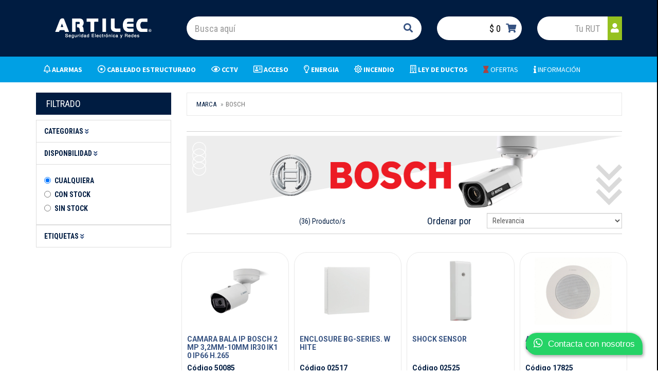

--- FILE ---
content_type: text/html; charset=UTF-8
request_url: https://www.artilec.com/BOSCH
body_size: 31439
content:
<!DOCTYPE html>
<html lang="es">
<head>

    <!-- Global site tag (gtag.js) - Google Analytics -->
    <script async src="https://www.googletagmanager.com/gtag/js?id=G-KWV7KC2GBN"></script>
    <!-- Global site tag (gtag.js) - Google Ads: 10970015909 -->
    <script async src="https://www.googletagmanager.com/gtag/js?id=AW-10970015909"></script>
    <script>
        window.dataLayer = window.dataLayer || [];

        function gtag() {
            dataLayer.push(arguments);
        }

        gtag('js', new Date());

        gtag('config', 'G-KWV7KC2GBN');
        gtag('config', 'AW-10970015909');
    </script>
    <!-- Google Tag Manager -->
    <script>(function (w, d, s, l, i) {
            w[l] = w[l] || [];
            w[l].push({
                'gtm.start':
                    new Date().getTime(), event: 'gtm.js'
            });
            var f = d.getElementsByTagName(s)[0],
                j = d.createElement(s), dl = l != 'dataLayer' ? '&l=' + l : '';
            j.async = true;
            j.src =
                'https://www.googletagmanager.com/gtm.js?id=' + i + dl;
            f.parentNode.insertBefore(j, f);
        })(window, document, 'script', 'dataLayer', 'GTM-TB657W3');</script>
    <!-- End Google Tag Manager -->

    <!-- Facebook Pixel Code -->
    <script type="text/javascript">
        !function (f, b, e, v, n, t, s) {
            if (f.fbq) return;
            n = f.fbq = function () {
                n.callMethod ?
                    n.callMethod.apply(n, arguments) : n.queue.push(arguments)
            };
            if (!f._fbq) f._fbq = n;
            n.push = n;
            n.loaded = !0;
            n.version = '2.0';
            n.queue = [];
            t = b.createElement(e);
            t.async = !0;
            t.src = v;
            s = b.getElementsByTagName(e)[0];
            s.parentNode.insertBefore(t, s)
        }(window, document, 'script',
            'https://connect.facebook.net/en_US/fbevents.js');
        fbq('init', '1210084569446337');
        fbq('track', 'PageView');

        fbq('init', '985370112241315');
        fbq('track', 'PageView');
    </script>
    <noscript><img height="1" width="1" style="display:none"
                   src="https://www.facebook.com/tr?id=1210084569446337&ev=PageView&noscript=1"
        /></noscript>
    <noscript><img height="1" width="1" style="display:none"
                   src="https://www.facebook.com/tr?id=985370112241315&ev=PageView&noscript=1"
        /></noscript>

    <!-- End Facebook Pixel Code -->

    <meta http-equiv="Content-Type" content="text/html; charset=utf-8"/>
    <title>BOSCH  </title>
    <meta name="description" content=" ">
    <meta name="keywords" content=" ">
    <meta name="csrf-token" content="x0W87L5UwhkMcLGegwysHT6KuRBa5CxGTrY4SYIP"/>
    <meta name="robots" content="INDEX,FOLLOW"/>


    <script type="application/ld+json">
        { "@context": "http://schema.org",
        "@type": "Organization",
        "name": "Artilec",
        "legalName" : "Artilec Ltda.",
        "url": "https://artilec.com/",
        "logo": "https://artilec.com/images/artilec/Artilec-logo-box.png",
        "foundingDate": "1987",
        "founders": [
        {
        "@type": "Person",
        "name": "German Bravo"
        },
        {
        "@type": "Person",
        "name": ""
        } ],
        "address": {
        "@type": "PostalAddress",
        "streetAddress": "Santa Marta de Huechuraba 6570",
        "addressLocality": "Santiago",
        "addressRegion": "CL-RM",
        "postalCode": "8580000",
        "addressCountry": "CHILE"
        },
        "contactPoint": {
        "@type": "ContactPoint",
        "contactType": "sales contact",
        "telephone": "[+56222407500]",
        "email": "contacto@artilec.net"
        },
        "sameAs": [
        "https://www.facebook.com/artilec.chile/",
        "https://cl.linkedin.com/company/artilec-ltda",
        "https://twitter.com/artilecchile",
        "https://www.youtube.com/user/Artilecseguridad"
        ]}


    </script>

    <meta http-equiv="Cache-Control" content="no-cache, no-store, must-revalidate">
    <meta property="fb:app_id" content="778557162485107"/>
    
    <meta name="viewport" content="width=device-width, initial-scale=1, maximum-scale=1, user-scalable=no"/>
    <link rel="icon" href="https://www.artilec.com/images/artilec/favicon.ico" type="image/x-icon"/>
    <link rel="shortcut icon" href="https://www.artilec.com/images/artilec/favicon.ico" type="image/x-icon"/>
    <meta name="author" content="Artilec Ltda.">
    <meta name="google-site-verification" content="KG0Ota8UL-doQAuVCo7uc5dN3E6KsxBPlPu7yUDsLCQ"/>
    <meta name="facebook-domain-verification" content="7sa0ejf6g0q83kjbv6ewsqy32rujx6"/>


    <!-- Bootstrap Core CSS -->
<link href="/css/bootstrap.min.css" rel="stylesheet">

<!-- Google Web Fonts -->
<link href="https://fonts.googleapis.com/css?family=Roboto+Condensed:300italic,400italic,700italic,400,300,700" rel="stylesheet" type="text/css">
<!-- <link href="http://fonts.googleapis.com/css?family=Oswald:400,700,300" rel="stylesheet" type="text/css"> -->
<link
    href="https://fonts.googleapis.com/css?family=Open+Sans:300italic,400italic,600italic,700italic,800italic,700,300,600,800,400"
    rel="stylesheet" type="text/css">
<link
    href="https://fonts.googleapis.com/css?family=Source+Sans+Pro:300italic,400italic,600italic,700italic,800italic,700,300,600,800,400"
    rel="stylesheet" type="text/css">
<link
    href="https://fonts.googleapis.com/css?family=Roboto:300italic,400italic,600italic,700italic,800italic,700,300,600,800,400"
    rel="stylesheet" type="text/css">

<!-- CSS Files -->
<link href="/font-awesome/css/all.min.css" rel="stylesheet">
<link href="/css/owl.carousel.css" rel="stylesheet">
<link href="/css/style.css" rel="stylesheet">
<link href="/css/responsive.css" rel="stylesheet">
<link href="/css/animate.css" rel="stylesheet">
<link href="/css/artilec2023_V1.0.css" rel="stylesheet">

<!--[if lt IE 9]>
<script src="js/ie8-responsive-file-warning.js"></script>
<![endif]-->

<!-- HTML5 Shim and Respond.js IE8 support of HTML5 elements and media queries -->
<!-- WARNING: Respond.js doesn't work if you view the page via file:// -->
<!--[if lt IE 9]>
<script src="https://oss.maxcdn.com/libs/html5shiv/3.7.0/html5shiv.js"></script>
<script src="https://oss.maxcdn.com/libs/respond.js/1.4.2/respond.min.js"></script>
<![endif]-->

<!--Main Menu File-->


    
</head>
<body>
<!-- Google Tag Manager (noscript) -->
<noscript>
    <iframe src="https://www.googletagmanager.com/ns.html?id=GTM-TB657W3"
            height="0" width="0" style="display:none;visibility:hidden"></iframe>
</noscript>
<!-- End Google Tag Manager (noscript) -->
<header id="header-area" style="background: #001c41; color:white;">
    <!-- Main Header Starts -->
    <div class="main-header">
        <div class="container ">
            <div class="row nav2-container">
                <!-- Logo Starts -->
                <div class="col-md-3">
                    <div class="nav2-logo">
                        <a href="/"><img src="/images/artilec/logo-artilec-w.png" title="Artilec" alt="Artilec"
                                         class="img-responsive"></a>
                    </div>
                </div>
                <!-- Logo Starts -->
                <!-- Search Starts -->
                <div class="col-md-5">
                    <div id="search">
                        <div class="input-group" style="background: white;">
                            <input type="text" class="form-control input-lg"
                                   placeholder="Busca aquí"
                                   id="search" name="search"
                            >
                            <span class="input-group-btn">
								<button class="btn btn-lg" type="button">
									<i class="fa fa-search"></i>
								</button>
							  </span>
                        </div>
                    </div>
                </div>
                <!-- Search Ends -->

                <!-- Shopping Cart Starts -->
                <div class="col-md-2 col-xs-6">
                    <div id="search">
                        <div class="input-group" style="background: white;">
                            <input type="text"
                                   id="cart-total-new" name="cart-total-new"
                                   class="form-control input-lg"
                                   style="padding-right: 0; text-align: right; color:black;"
                                   value="$ 0"
                                   onclick="openNav()"
                                   readonly/>
                            <span class="input-group-btn">
								<button class="btn btn-lg" type="button" title="Presiona para ver el carro"
                                        onclick="openNav()"
                                        style="padding: 10px 10px;">
									<i class="fa fa fa-spinner load-animate" id="artilec-sidecart-icon"></i>
								</button>
							  </span>
                        </div>
                    </div>
                </div>

                <!-- Shopping Cart Starts -->
                <div class="col-md-2 col-xs-6 ">
                    <div id="search">
                                                    <form method="get" action="https://www.artilec.com/cliente/buscar" onsubmit="return validateForm()">
                                <div class="input-group effect-wiggle " style="background: white;">
                                    <input type="text" class="form-control input-lg "
                                           style=" text-align: right;color:black;"
                                           placeholder="Tu RUT"
                                           maxlength="12"
                                           required='required' id="rutcliente" name="rutcliente">
                                    <span class="input-group-btn">
								<button class="btn btn-lg" type="submit" title="Presiona para identificarte"
                                        onclick="changeIcon()"
                                        style="background: #95C11F; color: white; padding: 10px 5px">
									<i class="fa fa-user" id="artilec-login-icon"></i>
								</button>
							  </span>
                                </div>
                            </form>
                            <script>
                                function validateForm() {
                                    var rutInput = document.getElementById('rutcliente');
                                    var rutValue = rutInput.value.trim();

                                    // Regular expression to match the RUT format
                                    var rutRegex = /^[0-9]{1,2}\.[0-9]{3}\.[0-9]{3}-[0-9kK]$/;

                                    if (!rutRegex.test(rutValue)) {
                                        $.notify({
                                            // options
                                            icon: 'glyphicon glyphicon-shopping-cart',
                                            message: 'El RUT ingresado no cumple con el formato válido.',
                                            target: '_self'
                                        }, {
                                            // settings
                                            type: 'danger',
                                            delay: 1500,
                                            placement: {
                                                from: "bottom",
                                                align: "right"
                                            }
                                        });
                                        restoreIcon();
                                        return false;  // Prevent form submission
                                    }

                                    return true;  // Allow form submission
                                }

                                function restoreIcon() {
                                    var icon = document.getElementById('artilec-login-icon');
                                    icon.classList.remove('fa-spinner', 'fa-spin');  // Remove the spinner classes
                                    icon.classList.add('fa-user');  // Restore the original class
                                }

                                function changeIcon() {
                                    var icon = document.getElementById('artilec-login-icon');
                                    icon.classList.remove('fa-sign-in-alt');  // Remove the current class
                                    icon.classList.add('fa-spinner', 'fa-spin');  // Add the spinner class
                                }
                            </script>
                            <style>
                                .effect-wiggle{
                                    animation: wiggle 3s linear infinite;
                                }
                                /* Keyframes */
                                @keyframes wiggle {
                                    0%, 7% {
                                        transform: rotateZ(0);
                                    }
                                    15% {
                                        transform: rotateZ(-15deg);
                                    }
                                    20% {
                                        transform: rotateZ(10deg);
                                    }
                                    25% {
                                        transform: rotateZ(-10deg);
                                    }
                                    30% {
                                        transform: rotateZ(6deg);
                                    }
                                    35% {
                                        transform: rotateZ(-4deg);
                                    }
                                    40%, 100% {
                                        transform: rotateZ(0);
                                    }
                                }
                            </style>

                                            </div>
                </div>


                <!-- Shopping Cart Ends -->
            </div>
        </div>
    </div>
    <!-- Main Header Ends -->
    <!-- Main Menu Starts -->
    <nav id="main-menu" class="navbar text-center" role="navigation">
        <div class="container">
            <!-- Nav Header Starts -->
            <div class="navbar-header">
                <button type="button" class="btn btn-navbar navbar-toggle" data-toggle="collapse"
                        data-target=".navbar-cat-collapse">
                    <span class="sr-only">Ver Navegación</span>
                    <i class="fa fa-bars"></i>
                </button>
            </div>
            <!-- Navbar Cat collapse Starts -->
            <div class="collapse navbar-collapse navbar-cat-collapse">
                <ul class="nav navbar-nav">
                                            <li class="dropdown full-width">
                            <a href="/alarmas-de-intrusion" class="dropdown-toggle alarmas-de-intrusion"
                               data-toggle="dropdown"
                               data-hover="dropdown" data-delay="10"><b>
                                                                            ALARMAS
                                                                    </b></a>
                            <div class="dropdown-menu nav2-dropdown-menu">
                                <div class="row nav2-dropdown-row">
                                                                            <ul class="list-unstyled col-xs-12 col-sm-6 col-md-2 pull-left">
                                            <li class="dropdown-header nav2-dropdown-header"
                                                href="/alarmas-de-intrusion-canon-de-niebla">CAÑON DE NIEBLA</li>
                                                                                            <li class="nav2-subsubcategoria-link">
                                                    <a tabindex="-1" class=""
                                                       href="/alarmas-de-intrusion-canon-de-niebla-accesorios">Accesorios </a>
                                                </li>
                                                                                            <li class="nav2-subsubcategoria-link">
                                                    <a tabindex="-1" class=""
                                                       href="/alarmas-de-intrusion-canon-de-niebla-canon">CaÑon </a>
                                                </li>
                                                                                    </ul>
                                                                            <ul class="list-unstyled col-xs-12 col-sm-6 col-md-2 pull-left">
                                            <li class="dropdown-header nav2-dropdown-header"
                                                href="/alarmas-de-intrusion-cercos-electricos">CERCOS ELECTRICOS</li>
                                                                                            <li class="nav2-subsubcategoria-link">
                                                    <a tabindex="-1" class=""
                                                       href="/alarmas-de-intrusion-cercos-electricos-accesorios">Accesorios </a>
                                                </li>
                                                                                            <li class="nav2-subsubcategoria-link">
                                                    <a tabindex="-1" class=""
                                                       href="/alarmas-de-intrusion-cercos-electricos-energizadores">Energizadores </a>
                                                </li>
                                                                                    </ul>
                                                                            <ul class="list-unstyled col-xs-12 col-sm-6 col-md-2 pull-left">
                                            <li class="dropdown-header nav2-dropdown-header"
                                                href="/alarmas-de-intrusion-detectores">DETECTORES</li>
                                                                                            <li class="nav2-subsubcategoria-link">
                                                    <a tabindex="-1" class=""
                                                       href="/alarmas-de-intrusion-detectores-movimiento">Movimiento </a>
                                                </li>
                                                                                    </ul>
                                                                            <ul class="list-unstyled col-xs-12 col-sm-6 col-md-2 pull-left">
                                            <li class="dropdown-header nav2-dropdown-header"
                                                href="/alarmas-de-intrusion-panel-de-alarma">PANEL DE ALARMA</li>
                                                                                            <li class="nav2-subsubcategoria-link">
                                                    <a tabindex="-1" class=""
                                                       href="/alarmas-de-intrusion-panel-de-alarma-accesorios">Accesorios </a>
                                                </li>
                                                                                    </ul>
                                                                            <ul class="list-unstyled col-xs-12 col-sm-6 col-md-2 pull-left">
                                            <li class="dropdown-header nav2-dropdown-header"
                                                href="/alarmas-de-intrusion-paneles-de-alarma">PANELES DE ALARMA</li>
                                                                                            <li class="nav2-subsubcategoria-link">
                                                    <a tabindex="-1" class=""
                                                       href="/alarmas-de-intrusion-paneles-de-alarma-accesorios">Accesorios </a>
                                                </li>
                                                                                            <li class="nav2-subsubcategoria-link">
                                                    <a tabindex="-1" class=""
                                                       href="/alarmas-de-intrusion-paneles-de-alarma-centrales">Centrales </a>
                                                </li>
                                                                                            <li class="nav2-subsubcategoria-link">
                                                    <a tabindex="-1" class=""
                                                       href="/alarmas-de-intrusion-paneles-de-alarma-detectores">Detectores </a>
                                                </li>
                                                                                            <li class="nav2-subsubcategoria-link">
                                                    <a tabindex="-1" class=""
                                                       href="/alarmas-de-intrusion-paneles-de-alarma-teclados">Teclados </a>
                                                </li>
                                                                                    </ul>
                                                                            <ul class="list-unstyled col-xs-12 col-sm-6 col-md-2 pull-left">
                                            <li class="dropdown-header nav2-dropdown-header"
                                                href="/alarmas-de-intrusion-paneles-de-intrusion">PANELES DE INTRUSION</li>
                                                                                            <li class="nav2-subsubcategoria-link">
                                                    <a tabindex="-1" class=""
                                                       href="/alarmas-de-intrusion-paneles-de-intrusion-kits-centrales">Kits Centrales </a>
                                                </li>
                                                                                    </ul>
                                                                            <ul class="list-unstyled col-xs-12 col-sm-6 col-md-2 pull-left">
                                            <li class="dropdown-header nav2-dropdown-header"
                                                href="/alarmas-de-intrusion-software-de-monitoreo">SOFTWARE DE MONITOREO</li>
                                                                                            <li class="nav2-subsubcategoria-link">
                                                    <a tabindex="-1" class=""
                                                       href="/alarmas-de-intrusion-software-de-monitoreo-otros">Otros </a>
                                                </li>
                                                                                    </ul>
                                                                    </div>
                            </div>
                        </li>
                                            <li class="dropdown full-width">
                            <a href="/cableado-estructurado" class="dropdown-toggle cableado-estructurado"
                               data-toggle="dropdown"
                               data-hover="dropdown" data-delay="10"><b>
                                                                            CABLEADO ESTRUCTURADO
                                                                    </b></a>
                            <div class="dropdown-menu nav2-dropdown-menu">
                                <div class="row nav2-dropdown-row">
                                                                            <ul class="list-unstyled col-xs-12 col-sm-6 col-md-2 pull-left">
                                            <li class="dropdown-header nav2-dropdown-header"
                                                href="/cableado-estructurado-accesorios">ACCESORIOS</li>
                                                                                            <li class="nav2-subsubcategoria-link">
                                                    <a tabindex="-1" class=""
                                                       href="/cableado-estructurado-accesorios-otro">Otro </a>
                                                </li>
                                                                                    </ul>
                                                                            <ul class="list-unstyled col-xs-12 col-sm-6 col-md-2 pull-left">
                                            <li class="dropdown-header nav2-dropdown-header"
                                                href="/cableado-estructurado-antenas">ANTENAS</li>
                                                                                            <li class="nav2-subsubcategoria-link">
                                                    <a tabindex="-1" class=""
                                                       href="/cableado-estructurado-antenas-accesorios">Accesorios </a>
                                                </li>
                                                                                            <li class="nav2-subsubcategoria-link">
                                                    <a tabindex="-1" class=""
                                                       href="/cableado-estructurado-antenas-access-point">Access Point </a>
                                                </li>
                                                                                            <li class="nav2-subsubcategoria-link">
                                                    <a tabindex="-1" class=""
                                                       href="/cableado-estructurado-antenas-antenas">Antenas </a>
                                                </li>
                                                                                            <li class="nav2-subsubcategoria-link">
                                                    <a tabindex="-1" class=""
                                                       href="/cableado-estructurado-antenas-directivas-transmisoras">Directivas Transmisoras </a>
                                                </li>
                                                                                            <li class="nav2-subsubcategoria-link">
                                                    <a tabindex="-1" class=""
                                                       href="/cableado-estructurado-antenas-expansor-de-senal">Expansor De SeÑal </a>
                                                </li>
                                                                                            <li class="nav2-subsubcategoria-link">
                                                    <a tabindex="-1" class=""
                                                       href="/cableado-estructurado-antenas-otro">Otro </a>
                                                </li>
                                                                                            <li class="nav2-subsubcategoria-link">
                                                    <a tabindex="-1" class=""
                                                       href="/cableado-estructurado-antenas-sectoriales-receptoras">Sectoriales Receptoras </a>
                                                </li>
                                                                                            <li class="nav2-subsubcategoria-link">
                                                    <a tabindex="-1" class=""
                                                       href="/cableado-estructurado-antenas-sectoriales-y-omni">Sectoriales Y Omni </a>
                                                </li>
                                                                                            <li class="nav2-subsubcategoria-link">
                                                    <a tabindex="-1" class=""
                                                       href="/cableado-estructurado-antenas-ubiquiti">Ubiquiti </a>
                                                </li>
                                                                                    </ul>
                                                                            <ul class="list-unstyled col-xs-12 col-sm-6 col-md-2 pull-left">
                                            <li class="dropdown-header nav2-dropdown-header"
                                                href="/cableado-estructurado-cables">CABLES</li>
                                                                                            <li class="nav2-subsubcategoria-link">
                                                    <a tabindex="-1" class=""
                                                       href="/cableado-estructurado-cables-cable-incendio">Cable Incendio </a>
                                                </li>
                                                                                    </ul>
                                                                            <ul class="list-unstyled col-xs-12 col-sm-6 col-md-2 pull-left">
                                            <li class="dropdown-header nav2-dropdown-header"
                                                href="/cableado-estructurado-canal-completo">CANAL COMPLETO</li>
                                                                                            <li class="nav2-subsubcategoria-link">
                                                    <a tabindex="-1" class=""
                                                       href="/cableado-estructurado-canal-completo-accesorios">Accesorios </a>
                                                </li>
                                                                                            <li class="nav2-subsubcategoria-link">
                                                    <a tabindex="-1" class=""
                                                       href="/cableado-estructurado-canal-completo-adaptadores">Adaptadores </a>
                                                </li>
                                                                                            <li class="nav2-subsubcategoria-link">
                                                    <a tabindex="-1" class=""
                                                       href="/cableado-estructurado-canal-completo-cable-ftp">Cable Ftp </a>
                                                </li>
                                                                                            <li class="nav2-subsubcategoria-link">
                                                    <a tabindex="-1" class=""
                                                       href="/cableado-estructurado-canal-completo-cables-utp">Cables Utp </a>
                                                </li>
                                                                                            <li class="nav2-subsubcategoria-link">
                                                    <a tabindex="-1" class=""
                                                       href="/cableado-estructurado-canal-completo-conectores-y-modulos">Conectores Y Modulos </a>
                                                </li>
                                                                                            <li class="nav2-subsubcategoria-link">
                                                    <a tabindex="-1" class=""
                                                       href="/cableado-estructurado-canal-completo-faceplate">Faceplate </a>
                                                </li>
                                                                                            <li class="nav2-subsubcategoria-link">
                                                    <a tabindex="-1" class=""
                                                       href="/cableado-estructurado-canal-completo-herramientas">Herramientas </a>
                                                </li>
                                                                                            <li class="nav2-subsubcategoria-link">
                                                    <a tabindex="-1" class=""
                                                       href="/cableado-estructurado-canal-completo-ordenador">Ordenador </a>
                                                </li>
                                                                                            <li class="nav2-subsubcategoria-link">
                                                    <a tabindex="-1" class=""
                                                       href="/cableado-estructurado-canal-completo-ordenadores">Ordenadores </a>
                                                </li>
                                                                                            <li class="nav2-subsubcategoria-link">
                                                    <a tabindex="-1" class=""
                                                       href="/cableado-estructurado-canal-completo-patch-cord">Patch Cord </a>
                                                </li>
                                                                                            <li class="nav2-subsubcategoria-link">
                                                    <a tabindex="-1" class=""
                                                       href="/cableado-estructurado-canal-completo-patch-panel">Patch Panel </a>
                                                </li>
                                                                                            <li class="nav2-subsubcategoria-link">
                                                    <a tabindex="-1" class=""
                                                       href="/cableado-estructurado-canal-completo-patch-panel-vacio">Patch Panel Vacio </a>
                                                </li>
                                                                                    </ul>
                                                                            <ul class="list-unstyled col-xs-12 col-sm-6 col-md-2 pull-left">
                                            <li class="dropdown-header nav2-dropdown-header"
                                                href="/cableado-estructurado-cat-6">CAT 6</li>
                                                                                            <li class="nav2-subsubcategoria-link">
                                                    <a tabindex="-1" class=""
                                                       href="/cableado-estructurado-cat-6-cables-utp">Cables Utp </a>
                                                </li>
                                                                                    </ul>
                                                                            <ul class="list-unstyled col-xs-12 col-sm-6 col-md-2 pull-left">
                                            <li class="dropdown-header nav2-dropdown-header"
                                                href="/cableado-estructurado-fibra-optica">FIBRA OPTICA</li>
                                                                                            <li class="nav2-subsubcategoria-link">
                                                    <a tabindex="-1" class=""
                                                       href="/cableado-estructurado-fibra-optica-accesorios">Accesorios </a>
                                                </li>
                                                                                            <li class="nav2-subsubcategoria-link">
                                                    <a tabindex="-1" class=""
                                                       href="/cableado-estructurado-fibra-optica-bandeja-empalme">Bandeja Empalme </a>
                                                </li>
                                                                                            <li class="nav2-subsubcategoria-link">
                                                    <a tabindex="-1" class=""
                                                       href="/cableado-estructurado-fibra-optica-cabeceras">Cabeceras </a>
                                                </li>
                                                                                            <li class="nav2-subsubcategoria-link">
                                                    <a tabindex="-1" class=""
                                                       href="/cableado-estructurado-fibra-optica-fo-monomodo">F.o. Monomodo </a>
                                                </li>
                                                                                            <li class="nav2-subsubcategoria-link">
                                                    <a tabindex="-1" class=""
                                                       href="/cableado-estructurado-fibra-optica-fo-multimodo">F.o. Multimodo </a>
                                                </li>
                                                                                            <li class="nav2-subsubcategoria-link">
                                                    <a tabindex="-1" class=""
                                                       href="/cableado-estructurado-fibra-optica-gpon-laserway">Gpon (laserway) </a>
                                                </li>
                                                                                            <li class="nav2-subsubcategoria-link">
                                                    <a tabindex="-1" class=""
                                                       href="/cableado-estructurado-fibra-optica-herramientas">Herramientas </a>
                                                </li>
                                                                                            <li class="nav2-subsubcategoria-link">
                                                    <a tabindex="-1" class=""
                                                       href="/cableado-estructurado-fibra-optica-jumper">Jumper </a>
                                                </li>
                                                                                            <li class="nav2-subsubcategoria-link">
                                                    <a tabindex="-1" class=""
                                                       href="/cableado-estructurado-fibra-optica-jumper-om3">Jumper Om3 </a>
                                                </li>
                                                                                            <li class="nav2-subsubcategoria-link">
                                                    <a tabindex="-1" class=""
                                                       href="/cableado-estructurado-fibra-optica-jumper-pigtail-conectores">Jumper-pigtail-conectores </a>
                                                </li>
                                                                                            <li class="nav2-subsubcategoria-link">
                                                    <a tabindex="-1" class=""
                                                       href="/cableado-estructurado-fibra-optica-jumper-sm">Jumper Sm </a>
                                                </li>
                                                                                            <li class="nav2-subsubcategoria-link">
                                                    <a tabindex="-1" class=""
                                                       href="/cableado-estructurado-fibra-optica-monomodo">Monomodo </a>
                                                </li>
                                                                                            <li class="nav2-subsubcategoria-link">
                                                    <a tabindex="-1" class=""
                                                       href="/cableado-estructurado-fibra-optica-multimodo">Multimodo </a>
                                                </li>
                                                                                            <li class="nav2-subsubcategoria-link">
                                                    <a tabindex="-1" class=""
                                                       href="/cableado-estructurado-fibra-optica-odfcabeceras">Odf/cabeceras </a>
                                                </li>
                                                                                            <li class="nav2-subsubcategoria-link">
                                                    <a tabindex="-1" class=""
                                                       href="/cableado-estructurado-fibra-optica-pigtail">Pigtail </a>
                                                </li>
                                                                                    </ul>
                                                                            <ul class="list-unstyled col-xs-12 col-sm-6 col-md-2 pull-left">
                                            <li class="dropdown-header nav2-dropdown-header"
                                                href="/cableado-estructurado-gabinetes-y-rack">GABINETES Y RACK</li>
                                                                                            <li class="nav2-subsubcategoria-link">
                                                    <a tabindex="-1" class=""
                                                       href="/cableado-estructurado-gabinetes-y-rack-accesorios">Accesorios </a>
                                                </li>
                                                                                            <li class="nav2-subsubcategoria-link">
                                                    <a tabindex="-1" class=""
                                                       href="/cableado-estructurado-gabinetes-y-rack-bastidores-rack">Bastidores Rack </a>
                                                </li>
                                                                                            <li class="nav2-subsubcategoria-link">
                                                    <a tabindex="-1" class=""
                                                       href="/cableado-estructurado-gabinetes-y-rack-fuentes-riel-din">Fuentes Riel Din </a>
                                                </li>
                                                                                            <li class="nav2-subsubcategoria-link">
                                                    <a tabindex="-1" class=""
                                                       href="/cableado-estructurado-gabinetes-y-rack-gabinetes-exteriores">Gabinetes Exteriores </a>
                                                </li>
                                                                                            <li class="nav2-subsubcategoria-link">
                                                    <a tabindex="-1" class=""
                                                       href="/cableado-estructurado-gabinetes-y-rack-gabinetes-rack-muro">Gabinetes Rack Muro </a>
                                                </li>
                                                                                            <li class="nav2-subsubcategoria-link">
                                                    <a tabindex="-1" class=""
                                                       href="/cableado-estructurado-gabinetes-y-rack-gabinetes-rack-pisos">Gabinetes Rack Pisos </a>
                                                </li>
                                                                                    </ul>
                                                                            <ul class="list-unstyled col-xs-12 col-sm-6 col-md-2 pull-left">
                                            <li class="dropdown-header nav2-dropdown-header"
                                                href="/cableado-estructurado-networking">NETWORKING</li>
                                                                                            <li class="nav2-subsubcategoria-link">
                                                    <a tabindex="-1" class=""
                                                       href="/cableado-estructurado-networking-patchcord">Patchcord </a>
                                                </li>
                                                                                    </ul>
                                                                            <ul class="list-unstyled col-xs-12 col-sm-6 col-md-2 pull-left">
                                            <li class="dropdown-header nav2-dropdown-header"
                                                href="/cableado-estructurado-otros-cables">OTROS CABLES</li>
                                                                                            <li class="nav2-subsubcategoria-link">
                                                    <a tabindex="-1" class=""
                                                       href="/cableado-estructurado-otros-cables-cable-citofonia">Cable Citofonia </a>
                                                </li>
                                                                                            <li class="nav2-subsubcategoria-link">
                                                    <a tabindex="-1" class=""
                                                       href="/cableado-estructurado-otros-cables-cable-pin-y-paralelo">Cable Pin Y Paralelo </a>
                                                </li>
                                                                                    </ul>
                                                                            <ul class="list-unstyled col-xs-12 col-sm-6 col-md-2 pull-left">
                                            <li class="dropdown-header nav2-dropdown-header"
                                                href="/cableado-estructurado-router-y-switch">ROUTER Y SWITCH</li>
                                                                                            <li class="nav2-subsubcategoria-link">
                                                    <a tabindex="-1" class=""
                                                       href="/cableado-estructurado-router-y-switch-conversor-de-medios">Conversor De Medios </a>
                                                </li>
                                                                                            <li class="nav2-subsubcategoria-link">
                                                    <a tabindex="-1" class=""
                                                       href="/cableado-estructurado-router-y-switch-fuentes-riel-din">Fuentes Riel Din </a>
                                                </li>
                                                                                            <li class="nav2-subsubcategoria-link">
                                                    <a tabindex="-1" class=""
                                                       href="/cableado-estructurado-router-y-switch-inyector-poe">Inyector Poe </a>
                                                </li>
                                                                                            <li class="nav2-subsubcategoria-link">
                                                    <a tabindex="-1" class=""
                                                       href="/cableado-estructurado-router-y-switch-modulos-sfp">Modulos Sfp </a>
                                                </li>
                                                                                            <li class="nav2-subsubcategoria-link">
                                                    <a tabindex="-1" class=""
                                                       href="/cableado-estructurado-router-y-switch-otro">Otro </a>
                                                </li>
                                                                                            <li class="nav2-subsubcategoria-link">
                                                    <a tabindex="-1" class=""
                                                       href="/cableado-estructurado-router-y-switch-router">Router </a>
                                                </li>
                                                                                            <li class="nav2-subsubcategoria-link">
                                                    <a tabindex="-1" class=""
                                                       href="/cableado-estructurado-router-y-switch-router-y-switch">Router Y Switch </a>
                                                </li>
                                                                                            <li class="nav2-subsubcategoria-link">
                                                    <a tabindex="-1" class=""
                                                       href="/cableado-estructurado-router-y-switch-switch-industrial">Switch Industrial </a>
                                                </li>
                                                                                            <li class="nav2-subsubcategoria-link">
                                                    <a tabindex="-1" class=""
                                                       href="/cableado-estructurado-router-y-switch-switch-no-poe">Switch No Poe </a>
                                                </li>
                                                                                            <li class="nav2-subsubcategoria-link">
                                                    <a tabindex="-1" class=""
                                                       href="/cableado-estructurado-router-y-switch-switch-poe">Switch Poe </a>
                                                </li>
                                                                                    </ul>
                                                                            <ul class="list-unstyled col-xs-12 col-sm-6 col-md-2 pull-left">
                                            <li class="dropdown-header nav2-dropdown-header"
                                                href="/cableado-estructurado-ups">UPS</li>
                                                                                            <li class="nav2-subsubcategoria-link">
                                                    <a tabindex="-1" class=""
                                                       href="/cableado-estructurado-ups-otro">Otro </a>
                                                </li>
                                                                                            <li class="nav2-subsubcategoria-link">
                                                    <a tabindex="-1" class=""
                                                       href="/cableado-estructurado-ups-ups-interactiva">Ups Interactiva </a>
                                                </li>
                                                                                            <li class="nav2-subsubcategoria-link">
                                                    <a tabindex="-1" class=""
                                                       href="/cableado-estructurado-ups-ups-online">Ups Online </a>
                                                </li>
                                                                                    </ul>
                                                                    </div>
                            </div>
                        </li>
                                            <li class="dropdown full-width">
                            <a href="/cctv" class="dropdown-toggle cctv"
                               data-toggle="dropdown"
                               data-hover="dropdown" data-delay="10"><b>
                                                                            CCTV
                                                                    </b></a>
                            <div class="dropdown-menu nav2-dropdown-menu">
                                <div class="row nav2-dropdown-row">
                                                                            <ul class="list-unstyled col-xs-12 col-sm-6 col-md-2 pull-left">
                                            <li class="dropdown-header nav2-dropdown-header"
                                                href="/cctv-accesorios">ACCESORIOS</li>
                                                                                            <li class="nav2-subsubcategoria-link">
                                                    <a tabindex="-1" class=""
                                                       href="/cctv-accesorios-amplificadores">Amplificadores </a>
                                                </li>
                                                                                            <li class="nav2-subsubcategoria-link">
                                                    <a tabindex="-1" class=""
                                                       href="/cctv-accesorios-audio">Audio </a>
                                                </li>
                                                                                            <li class="nav2-subsubcategoria-link">
                                                    <a tabindex="-1" class=""
                                                       href="/cctv-accesorios-fuentes-de-alimentacion">Fuentes De Alimentacion </a>
                                                </li>
                                                                                            <li class="nav2-subsubcategoria-link">
                                                    <a tabindex="-1" class=""
                                                       href="/cctv-accesorios-hdmi-y-vga">Hdmi Y Vga </a>
                                                </li>
                                                                                            <li class="nav2-subsubcategoria-link">
                                                    <a tabindex="-1" class=""
                                                       href="/cctv-accesorios-herramientas">Herramientas </a>
                                                </li>
                                                                                            <li class="nav2-subsubcategoria-link">
                                                    <a tabindex="-1" class=""
                                                       href="/cctv-accesorios-monitores">Monitores </a>
                                                </li>
                                                                                            <li class="nav2-subsubcategoria-link">
                                                    <a tabindex="-1" class=""
                                                       href="/cctv-accesorios-otro">Otro </a>
                                                </li>
                                                                                            <li class="nav2-subsubcategoria-link">
                                                    <a tabindex="-1" class=""
                                                       href="/cctv-accesorios-otros">Otros </a>
                                                </li>
                                                                                            <li class="nav2-subsubcategoria-link">
                                                    <a tabindex="-1" class=""
                                                       href="/cctv-accesorios-soportes-y-brazos">Soportes Y Brazos </a>
                                                </li>
                                                                                    </ul>
                                                                            <ul class="list-unstyled col-xs-12 col-sm-6 col-md-2 pull-left">
                                            <li class="dropdown-header nav2-dropdown-header"
                                                href="/cctv-almacenamiento">ALMACENAMIENTO</li>
                                                                                            <li class="nav2-subsubcategoria-link">
                                                    <a tabindex="-1" class=""
                                                       href="/cctv-almacenamiento-discos-duros">Discos Duros </a>
                                                </li>
                                                                                    </ul>
                                                                            <ul class="list-unstyled col-xs-12 col-sm-6 col-md-2 pull-left">
                                            <li class="dropdown-header nav2-dropdown-header"
                                                href="/cctv-camaras-analogas">CAMARAS ANALOGAS</li>
                                                                                            <li class="nav2-subsubcategoria-link">
                                                    <a tabindex="-1" class=""
                                                       href="/cctv-camaras-analogas-accesorios">Accesorios </a>
                                                </li>
                                                                                            <li class="nav2-subsubcategoria-link">
                                                    <a tabindex="-1" class=""
                                                       href="/cctv-camaras-analogas-camaras">Camaras </a>
                                                </li>
                                                                                            <li class="nav2-subsubcategoria-link">
                                                    <a tabindex="-1" class=""
                                                       href="/cctv-camaras-analogas-camaras-hd">Camaras Hd </a>
                                                </li>
                                                                                            <li class="nav2-subsubcategoria-link">
                                                    <a tabindex="-1" class=""
                                                       href="/cctv-camaras-analogas-camaras-y-ptz">Camaras Y Ptz </a>
                                                </li>
                                                                                            <li class="nav2-subsubcategoria-link">
                                                    <a tabindex="-1" class=""
                                                       href="/cctv-camaras-analogas-dvr">Dvr </a>
                                                </li>
                                                                                            <li class="nav2-subsubcategoria-link">
                                                    <a tabindex="-1" class=""
                                                       href="/cctv-camaras-analogas-dvr-y-xvr">Dvr Y Xvr </a>
                                                </li>
                                                                                            <li class="nav2-subsubcategoria-link">
                                                    <a tabindex="-1" class=""
                                                       href="/cctv-camaras-analogas-ptz">Ptz </a>
                                                </li>
                                                                                    </ul>
                                                                            <ul class="list-unstyled col-xs-12 col-sm-6 col-md-2 pull-left">
                                            <li class="dropdown-header nav2-dropdown-header"
                                                href="/cctv-camaras-ip">CAMARAS IP</li>
                                                                                            <li class="nav2-subsubcategoria-link">
                                                    <a tabindex="-1" class=""
                                                       href="/cctv-camaras-ip-accesorios">Accesorios </a>
                                                </li>
                                                                                            <li class="nav2-subsubcategoria-link">
                                                    <a tabindex="-1" class=""
                                                       href="/cctv-camaras-ip-camaras">Camaras </a>
                                                </li>
                                                                                            <li class="nav2-subsubcategoria-link">
                                                    <a tabindex="-1" class=""
                                                       href="/cctv-camaras-ip-camaras-ip">Camaras Ip </a>
                                                </li>
                                                                                            <li class="nav2-subsubcategoria-link">
                                                    <a tabindex="-1" class=""
                                                       href="/cctv-camaras-ip-camaras-ptz">Camaras Ptz </a>
                                                </li>
                                                                                            <li class="nav2-subsubcategoria-link">
                                                    <a tabindex="-1" class=""
                                                       href="/cctv-camaras-ip-camaras-y-ptz">Camaras Y Ptz </a>
                                                </li>
                                                                                            <li class="nav2-subsubcategoria-link">
                                                    <a tabindex="-1" class=""
                                                       href="/cctv-camaras-ip-joystick">Joystick </a>
                                                </li>
                                                                                            <li class="nav2-subsubcategoria-link">
                                                    <a tabindex="-1" class=""
                                                       href="/cctv-camaras-ip-nvr">Nvr </a>
                                                </li>
                                                                                            <li class="nav2-subsubcategoria-link">
                                                    <a tabindex="-1" class=""
                                                       href="/cctv-camaras-ip-otros">Otros </a>
                                                </li>
                                                                                            <li class="nav2-subsubcategoria-link">
                                                    <a tabindex="-1" class=""
                                                       href="/cctv-camaras-ip-ptz">Ptz </a>
                                                </li>
                                                                                            <li class="nav2-subsubcategoria-link">
                                                    <a tabindex="-1" class=""
                                                       href="/cctv-camaras-ip-termica">Termica </a>
                                                </li>
                                                                                    </ul>
                                                                            <ul class="list-unstyled col-xs-12 col-sm-6 col-md-2 pull-left">
                                            <li class="dropdown-header nav2-dropdown-header"
                                                href="/cctv-discos">DISCOS</li>
                                                                                            <li class="nav2-subsubcategoria-link">
                                                    <a tabindex="-1" class=""
                                                       href="/cctv-discos-otro">Otro </a>
                                                </li>
                                                                                    </ul>
                                                                            <ul class="list-unstyled col-xs-12 col-sm-6 col-md-2 pull-left">
                                            <li class="dropdown-header nav2-dropdown-header"
                                                href="/cctv-otros">OTROS</li>
                                                                                            <li class="nav2-subsubcategoria-link">
                                                    <a tabindex="-1" class=""
                                                       href="/cctv-otros-otro">Otro </a>
                                                </li>
                                                                                            <li class="nav2-subsubcategoria-link">
                                                    <a tabindex="-1" class=""
                                                       href="/cctv-otros-otros">Otros </a>
                                                </li>
                                                                                    </ul>
                                                                            <ul class="list-unstyled col-xs-12 col-sm-6 col-md-2 pull-left">
                                            <li class="dropdown-header nav2-dropdown-header"
                                                href="/cctv-servidores-y-software">SERVIDORES Y SOFTWARE</li>
                                                                                            <li class="nav2-subsubcategoria-link">
                                                    <a tabindex="-1" class=""
                                                       href="/cctv-servidores-y-software-estacion-trabajo">Estacion Trabajo </a>
                                                </li>
                                                                                            <li class="nav2-subsubcategoria-link">
                                                    <a tabindex="-1" class=""
                                                       href="/cctv-servidores-y-software-servidores">Servidores </a>
                                                </li>
                                                                                            <li class="nav2-subsubcategoria-link">
                                                    <a tabindex="-1" class=""
                                                       href="/cctv-servidores-y-software-software">Software </a>
                                                </li>
                                                                                    </ul>
                                                                            <ul class="list-unstyled col-xs-12 col-sm-6 col-md-2 pull-left">
                                            <li class="dropdown-header nav2-dropdown-header"
                                                href="/cctv-software">SOFTWARE</li>
                                                                                            <li class="nav2-subsubcategoria-link">
                                                    <a tabindex="-1" class=""
                                                       href="/cctv-software-software">Software </a>
                                                </li>
                                                                                    </ul>
                                                                    </div>
                            </div>
                        </li>
                                            <li class="dropdown full-width">
                            <a href="/control-de-acceso" class="dropdown-toggle control-de-acceso"
                               data-toggle="dropdown"
                               data-hover="dropdown" data-delay="10"><b>
                                                                            ACCESO
                                                                    </b></a>
                            <div class="dropdown-menu nav2-dropdown-menu">
                                <div class="row nav2-dropdown-row">
                                                                            <ul class="list-unstyled col-xs-12 col-sm-6 col-md-2 pull-left">
                                            <li class="dropdown-header nav2-dropdown-header"
                                                href="/control-de-acceso-citofonia">CITOFONÍA</li>
                                                                                            <li class="nav2-subsubcategoria-link">
                                                    <a tabindex="-1" class=""
                                                       href="/control-de-acceso-citofonia-aiphone">Aiphone </a>
                                                </li>
                                                                                            <li class="nav2-subsubcategoria-link">
                                                    <a tabindex="-1" class=""
                                                       href="/control-de-acceso-citofonia-otras-marcas">Otras Marcas </a>
                                                </li>
                                                                                    </ul>
                                                                            <ul class="list-unstyled col-xs-12 col-sm-6 col-md-2 pull-left">
                                            <li class="dropdown-header nav2-dropdown-header"
                                                href="/control-de-acceso-controladoras">CONTROLADORAS</li>
                                                                                            <li class="nav2-subsubcategoria-link">
                                                    <a tabindex="-1" class=""
                                                       href="/control-de-acceso-controladoras-accesorios">Accesorios </a>
                                                </li>
                                                                                            <li class="nav2-subsubcategoria-link">
                                                    <a tabindex="-1" class=""
                                                       href="/control-de-acceso-controladoras-lectoras">Lectoras </a>
                                                </li>
                                                                                            <li class="nav2-subsubcategoria-link">
                                                    <a tabindex="-1" class=""
                                                       href="/control-de-acceso-controladoras-paneles">Paneles </a>
                                                </li>
                                                                                            <li class="nav2-subsubcategoria-link">
                                                    <a tabindex="-1" class=""
                                                       href="/control-de-acceso-controladoras-tag">Tag </a>
                                                </li>
                                                                                            <li class="nav2-subsubcategoria-link">
                                                    <a tabindex="-1" class=""
                                                       href="/control-de-acceso-controladoras-tarjetas">Tarjetas </a>
                                                </li>
                                                                                    </ul>
                                                                            <ul class="list-unstyled col-xs-12 col-sm-6 col-md-2 pull-left">
                                            <li class="dropdown-header nav2-dropdown-header"
                                                href="/control-de-acceso-control-de-asistencia">CONTROL DE ASISTENCIA</li>
                                                                                            <li class="nav2-subsubcategoria-link">
                                                    <a tabindex="-1" class=""
                                                       href="/control-de-acceso-control-de-asistencia-accesorios">Accesorios </a>
                                                </li>
                                                                                            <li class="nav2-subsubcategoria-link">
                                                    <a tabindex="-1" class=""
                                                       href="/control-de-acceso-control-de-asistencia-reloj-de-asistencia">Reloj De Asistencia </a>
                                                </li>
                                                                                    </ul>
                                                                            <ul class="list-unstyled col-xs-12 col-sm-6 col-md-2 pull-left">
                                            <li class="dropdown-header nav2-dropdown-header"
                                                href="/control-de-acceso-lectoras">LECTORAS</li>
                                                                                            <li class="nav2-subsubcategoria-link">
                                                    <a tabindex="-1" class=""
                                                       href="/control-de-acceso-lectoras-accesorios">Accesorios </a>
                                                </li>
                                                                                    </ul>
                                                                            <ul class="list-unstyled col-xs-12 col-sm-6 col-md-2 pull-left">
                                            <li class="dropdown-header nav2-dropdown-header"
                                                href="/control-de-acceso-motores-de-corredera">MOTORES DE CORREDERA</li>
                                                                                            <li class="nav2-subsubcategoria-link">
                                                    <a tabindex="-1" class=""
                                                       href="/control-de-acceso-motores-de-corredera-accesorios">Accesorios </a>
                                                </li>
                                                                                            <li class="nav2-subsubcategoria-link">
                                                    <a tabindex="-1" class=""
                                                       href="/control-de-acceso-motores-de-corredera-kit-motores">Kit Motores </a>
                                                </li>
                                                                                    </ul>
                                                                            <ul class="list-unstyled col-xs-12 col-sm-6 col-md-2 pull-left">
                                            <li class="dropdown-header nav2-dropdown-header"
                                                href="/control-de-acceso-torniquetes-y-barreras">TORNIQUETES Y BARRERAS</li>
                                                                                            <li class="nav2-subsubcategoria-link">
                                                    <a tabindex="-1" class=""
                                                       href="/control-de-acceso-torniquetes-y-barreras-accesorios">Accesorios </a>
                                                </li>
                                                                                            <li class="nav2-subsubcategoria-link">
                                                    <a tabindex="-1" class=""
                                                       href="/control-de-acceso-torniquetes-y-barreras-barreras-vehiculares">Barreras Vehiculares </a>
                                                </li>
                                                                                            <li class="nav2-subsubcategoria-link">
                                                    <a tabindex="-1" class=""
                                                       href="/control-de-acceso-torniquetes-y-barreras-detectores-de-metal">Detectores De Metal </a>
                                                </li>
                                                                                            <li class="nav2-subsubcategoria-link">
                                                    <a tabindex="-1" class=""
                                                       href="/control-de-acceso-torniquetes-y-barreras-torniquetes">Torniquetes </a>
                                                </li>
                                                                                    </ul>
                                                                    </div>
                            </div>
                        </li>
                                            <li class="dropdown full-width">
                            <a href="/energia" class="dropdown-toggle energia"
                               data-toggle="dropdown"
                               data-hover="dropdown" data-delay="10"><b>
                                                                            ENERGIA
                                                                    </b></a>
                            <div class="dropdown-menu nav2-dropdown-menu">
                                <div class="row nav2-dropdown-row">
                                                                            <ul class="list-unstyled col-xs-12 col-sm-6 col-md-2 pull-left">
                                            <li class="dropdown-header nav2-dropdown-header"
                                                href="/energia-ups">UPS</li>
                                                                                            <li class="nav2-subsubcategoria-link">
                                                    <a tabindex="-1" class=""
                                                       href="/energia-ups-accesorios">Accesorios </a>
                                                </li>
                                                                                            <li class="nav2-subsubcategoria-link">
                                                    <a tabindex="-1" class=""
                                                       href="/energia-ups-ups-interactiva">Ups Interactiva </a>
                                                </li>
                                                                                            <li class="nav2-subsubcategoria-link">
                                                    <a tabindex="-1" class=""
                                                       href="/energia-ups-ups-online">Ups Online </a>
                                                </li>
                                                                                    </ul>
                                                                    </div>
                            </div>
                        </li>
                                            <li class="dropdown full-width">
                            <a href="/incendio" class="dropdown-toggle incendio"
                               data-toggle="dropdown"
                               data-hover="dropdown" data-delay="10"><b>
                                                                            INCENDIO
                                                                    </b></a>
                            <div class="dropdown-menu nav2-dropdown-menu">
                                <div class="row nav2-dropdown-row">
                                                                            <ul class="list-unstyled col-xs-12 col-sm-6 col-md-2 pull-left">
                                            <li class="dropdown-header nav2-dropdown-header"
                                                href="/incendio-accesorios">ACCESORIOS</li>
                                                                                            <li class="nav2-subsubcategoria-link">
                                                    <a tabindex="-1" class=""
                                                       href="/incendio-accesorios-herramientas-y-software">Herramientas Y Software </a>
                                                </li>
                                                                                            <li class="nav2-subsubcategoria-link">
                                                    <a tabindex="-1" class=""
                                                       href="/incendio-accesorios-tester-de-humo">Tester De Humo </a>
                                                </li>
                                                                                    </ul>
                                                                            <ul class="list-unstyled col-xs-12 col-sm-6 col-md-2 pull-left">
                                            <li class="dropdown-header nav2-dropdown-header"
                                                href="/incendio-audio-evacuacion-y-voceo">AUDIO EVACUACIÓN Y VOCEO</li>
                                                                                            <li class="nav2-subsubcategoria-link">
                                                    <a tabindex="-1" class=""
                                                       href="/incendio-audio-evacuacion-y-voceo-amplificadores">Amplificadores </a>
                                                </li>
                                                                                            <li class="nav2-subsubcategoria-link">
                                                    <a tabindex="-1" class=""
                                                       href="/incendio-audio-evacuacion-y-voceo-microfonos-y-teclados">Microfonos Y Teclados </a>
                                                </li>
                                                                                            <li class="nav2-subsubcategoria-link">
                                                    <a tabindex="-1" class=""
                                                       href="/incendio-audio-evacuacion-y-voceo-modulos">Modulos </a>
                                                </li>
                                                                                            <li class="nav2-subsubcategoria-link">
                                                    <a tabindex="-1" class=""
                                                       href="/incendio-audio-evacuacion-y-voceo-paneles">Paneles </a>
                                                </li>
                                                                                            <li class="nav2-subsubcategoria-link">
                                                    <a tabindex="-1" class=""
                                                       href="/incendio-audio-evacuacion-y-voceo-parlantes">Parlantes </a>
                                                </li>
                                                                                    </ul>
                                                                            <ul class="list-unstyled col-xs-12 col-sm-6 col-md-2 pull-left">
                                            <li class="dropdown-header nav2-dropdown-header"
                                                href="/incendio-convencional">CONVENCIONAL</li>
                                                                                            <li class="nav2-subsubcategoria-link">
                                                    <a tabindex="-1" class=""
                                                       href="/incendio-convencional-detectores">Detectores </a>
                                                </li>
                                                                                            <li class="nav2-subsubcategoria-link">
                                                    <a tabindex="-1" class=""
                                                       href="/incendio-convencional-modulos">Modulos </a>
                                                </li>
                                                                                            <li class="nav2-subsubcategoria-link">
                                                    <a tabindex="-1" class=""
                                                       href="/incendio-convencional-palancas-y-pulsadores">Palancas Y Pulsadores </a>
                                                </li>
                                                                                            <li class="nav2-subsubcategoria-link">
                                                    <a tabindex="-1" class=""
                                                       href="/incendio-convencional-paneles">Paneles </a>
                                                </li>
                                                                                            <li class="nav2-subsubcategoria-link">
                                                    <a tabindex="-1" class=""
                                                       href="/incendio-convencional-sirenas-balizas-y-estrobos">Sirenas Balizas Y Estrobos </a>
                                                </li>
                                                                                    </ul>
                                                                            <ul class="list-unstyled col-xs-12 col-sm-6 col-md-2 pull-left">
                                            <li class="dropdown-header nav2-dropdown-header"
                                                href="/incendio-extincion">EXTINCION</li>
                                                                                            <li class="nav2-subsubcategoria-link">
                                                    <a tabindex="-1" class=""
                                                       href="/incendio-extincion-otros">Otros </a>
                                                </li>
                                                                                            <li class="nav2-subsubcategoria-link">
                                                    <a tabindex="-1" class=""
                                                       href="/incendio-extincion-valvulas">Valvulas </a>
                                                </li>
                                                                                    </ul>
                                                                            <ul class="list-unstyled col-xs-12 col-sm-6 col-md-2 pull-left">
                                            <li class="dropdown-header nav2-dropdown-header"
                                                href="/incendio-inteligente">INTELIGENTE</li>
                                                                                            <li class="nav2-subsubcategoria-link">
                                                    <a tabindex="-1" class=""
                                                       href="/incendio-inteligente-detectores">Detectores </a>
                                                </li>
                                                                                            <li class="nav2-subsubcategoria-link">
                                                    <a tabindex="-1" class=""
                                                       href="/incendio-inteligente-modulos">Modulos </a>
                                                </li>
                                                                                            <li class="nav2-subsubcategoria-link">
                                                    <a tabindex="-1" class=""
                                                       href="/incendio-inteligente-palancas-y-pulsadores">Palancas Y Pulsadores </a>
                                                </li>
                                                                                            <li class="nav2-subsubcategoria-link">
                                                    <a tabindex="-1" class=""
                                                       href="/incendio-inteligente-paneles">Paneles </a>
                                                </li>
                                                                                            <li class="nav2-subsubcategoria-link">
                                                    <a tabindex="-1" class=""
                                                       href="/incendio-inteligente-sirenas-balizas-y-estrobos">Sirenas Balizas Y Estrobos </a>
                                                </li>
                                                                                    </ul>
                                                                    </div>
                            </div>
                        </li>
                                            <li class="dropdown full-width">
                            <a href="/ley-de-ductos" class="dropdown-toggle ley-de-ductos"
                               data-toggle="dropdown"
                               data-hover="dropdown" data-delay="10"><b>
                                                                            LEY DE DUCTOS
                                                                    </b></a>
                            <div class="dropdown-menu nav2-dropdown-menu">
                                <div class="row nav2-dropdown-row">
                                                                            <ul class="list-unstyled col-xs-12 col-sm-6 col-md-2 pull-left">
                                            <li class="dropdown-header nav2-dropdown-header"
                                                href="/ley-de-ductos-equipos-y-herramientas">EQUIPOS Y HERRAMIENTAS</li>
                                                                                            <li class="nav2-subsubcategoria-link">
                                                    <a tabindex="-1" class=""
                                                       href="/ley-de-ductos-equipos-y-herramientas-genenadores-de-senal">Genenadores De SeÑal </a>
                                                </li>
                                                                                            <li class="nav2-subsubcategoria-link">
                                                    <a tabindex="-1" class=""
                                                       href="/ley-de-ductos-equipos-y-herramientas-medidor-de-campo">Medidor De Campo </a>
                                                </li>
                                                                                    </ul>
                                                                            <ul class="list-unstyled col-xs-12 col-sm-6 col-md-2 pull-left">
                                            <li class="dropdown-header nav2-dropdown-header"
                                                href="/ley-de-ductos-fibra-optica">FIBRA OPTICA</li>
                                                                                            <li class="nav2-subsubcategoria-link">
                                                    <a tabindex="-1" class=""
                                                       href="/ley-de-ductos-fibra-optica-accesorios">Accesorios </a>
                                                </li>
                                                                                            <li class="nav2-subsubcategoria-link">
                                                    <a tabindex="-1" class=""
                                                       href="/ley-de-ductos-fibra-optica-fo-monomodo">F.o. Monomodo </a>
                                                </li>
                                                                                            <li class="nav2-subsubcategoria-link">
                                                    <a tabindex="-1" class=""
                                                       href="/ley-de-ductos-fibra-optica-jumper-pigtail-conectores">Jumper-pigtail-conectores </a>
                                                </li>
                                                                                            <li class="nav2-subsubcategoria-link">
                                                    <a tabindex="-1" class=""
                                                       href="/ley-de-ductos-fibra-optica-odfcabeceras">Odf/cabeceras </a>
                                                </li>
                                                                                            <li class="nav2-subsubcategoria-link">
                                                    <a tabindex="-1" class=""
                                                       href="/ley-de-ductos-fibra-optica-rosetas">Rosetas </a>
                                                </li>
                                                                                    </ul>
                                                                            <ul class="list-unstyled col-xs-12 col-sm-6 col-md-2 pull-left">
                                            <li class="dropdown-header nav2-dropdown-header"
                                                href="/ley-de-ductos-hfc">HFC</li>
                                                                                            <li class="nav2-subsubcategoria-link">
                                                    <a tabindex="-1" class=""
                                                       href="/ley-de-ductos-hfc-accesorios">Accesorios </a>
                                                </li>
                                                                                            <li class="nav2-subsubcategoria-link">
                                                    <a tabindex="-1" class=""
                                                       href="/ley-de-ductos-hfc-amplificadores">Amplificadores </a>
                                                </li>
                                                                                            <li class="nav2-subsubcategoria-link">
                                                    <a tabindex="-1" class=""
                                                       href="/ley-de-ductos-hfc-cable-coaxial">Cable Coaxial </a>
                                                </li>
                                                                                            <li class="nav2-subsubcategoria-link">
                                                    <a tabindex="-1" class=""
                                                       href="/ley-de-ductos-hfc-conectores-y-adaptadores">Conectores Y Adaptadores </a>
                                                </li>
                                                                                            <li class="nav2-subsubcategoria-link">
                                                    <a tabindex="-1" class=""
                                                       href="/ley-de-ductos-hfc-splitter">Splitter </a>
                                                </li>
                                                                                            <li class="nav2-subsubcategoria-link">
                                                    <a tabindex="-1" class=""
                                                       href="/ley-de-ductos-hfc-tap-y-derivadores">Tap Y Derivadores </a>
                                                </li>
                                                                                    </ul>
                                                                            <ul class="list-unstyled col-xs-12 col-sm-6 col-md-2 pull-left">
                                            <li class="dropdown-header nav2-dropdown-header"
                                                href="/ley-de-ductos-television">TELEVISION</li>
                                                                                            <li class="nav2-subsubcategoria-link">
                                                    <a tabindex="-1" class=""
                                                       href="/ley-de-ductos-television-accesorios">Accesorios </a>
                                                </li>
                                                                                            <li class="nav2-subsubcategoria-link">
                                                    <a tabindex="-1" class=""
                                                       href="/ley-de-ductos-television-amplificadores">Amplificadores </a>
                                                </li>
                                                                                            <li class="nav2-subsubcategoria-link">
                                                    <a tabindex="-1" class=""
                                                       href="/ley-de-ductos-television-antenas">Antenas </a>
                                                </li>
                                                                                            <li class="nav2-subsubcategoria-link">
                                                    <a tabindex="-1" class=""
                                                       href="/ley-de-ductos-television-conectores">Conectores </a>
                                                </li>
                                                                                            <li class="nav2-subsubcategoria-link">
                                                    <a tabindex="-1" class=""
                                                       href="/ley-de-ductos-television-distribuidores">Distribuidores </a>
                                                </li>
                                                                                            <li class="nav2-subsubcategoria-link">
                                                    <a tabindex="-1" class=""
                                                       href="/ley-de-ductos-television-distribuidores-pau">Distribuidores Pau </a>
                                                </li>
                                                                                            <li class="nav2-subsubcategoria-link">
                                                    <a tabindex="-1" class=""
                                                       href="/ley-de-ductos-television-fuentes-de-poder">Fuentes De Poder </a>
                                                </li>
                                                                                            <li class="nav2-subsubcategoria-link">
                                                    <a tabindex="-1" class=""
                                                       href="/ley-de-ductos-television-herramientas">Herramientas </a>
                                                </li>
                                                                                            <li class="nav2-subsubcategoria-link">
                                                    <a tabindex="-1" class=""
                                                       href="/ley-de-ductos-television-mezcladores">Mezcladores </a>
                                                </li>
                                                                                            <li class="nav2-subsubcategoria-link">
                                                    <a tabindex="-1" class=""
                                                       href="/ley-de-ductos-television-tap-y-derivadores">Tap Y Derivadores </a>
                                                </li>
                                                                                    </ul>
                                                                    </div>
                            </div>
                        </li>
                    
                    <li class="dropdown">
                        <a href="/OFERTAS" class="dropdown-toggle" data-delay="10">
                            <i class="fa fa-hourglass text-danger"></i>&nbsp;OFERTAS
                        </a>
                    </li>
                    <li class="dropdown">
                        <a href="category-list.html" class="dropdown-toggle" data-toggle="dropdown"
                           data-hover="dropdown" data-delay="10">
                            <i class="fa fa-info"></i>&nbsp;INFORMACIÓN
                        </a>
                        <ul class="dropdown-menu menu-full-width" role="menu">
                            <li><a tabindex="-1" href="/calendario"><i
                                        class="fa fa-calendar-alt"></i>&nbsp;Calendario</a></li>
                            <li><a tabindex="-1" href="/sucursales"><i class="fa fa-building"></i>&nbsp;Sucursales</a>
                            </li>
                            <li><a tabindex="-1" href="/datacenter"><i class="fa fa-download"></i>&nbsp;Banco de
                                    Información</a></li>
                            <li><a tabindex="-1" href="/contacto"><i class="fa fa-share-square"></i>&nbsp;Contacto</a>
                            </li>
                        </ul>
                    </li>

                </ul>
            </div>

            <!-- Navbar Cat collapse Ends -->
        </div>
    </nav>
    <!-- Main Menu Ends -->
</header>

<div id="sidecart" class="sidecart">
    <a href="javascript:void(0)" class="pull-left closebtn label label-danger col-lg-2" style="font-size: 20px;
border-radius: 0" onclick="closeNav()"><i class="fa fa-times"></i></a>
    <a class="pull-left col-lg-10 label label-primary" style="font-size: 20px; border-radius: 0"
       href="https://www.artilec.com/carro/ver">
        <i class="fa fa-arrow-right"></i>&nbsp;<i class="fa fa-shopping-cart"></i>
    </a>
            <div class="pull-left col-lg-12 sidecard-products no-padding no-margin" id="artilec-sidecart">
            No hay productos en el carro
        </div>
    

    <div class="sidecard-success">
        <div class="" id="artilec-sidecart-total">
            Actualizando Carro...
        </div>
        <a class=" text-center label label-success" href="https://www.artilec.com/carro/ver" style="margin: 10px"
        >
            Seguir con el Pedido
        </a>
    </div>

</div>


<script>
    //window.addEventListener("resize", openNav);

    /* Set the width of the sidebar to 250px and the left margin of the page content to 250px */
    function openNav() {
        if (window.matchMedia("(max-width: 450px)").matches) {
            // Si la pantalla es pequeña, el ancho es del 100%
            document.getElementById("sidecart").style.width = "100%";
        } else {
            // Si la pantalla es grande, el ancho es de 400px
            document.getElementById("sidecart").style.width = "400px";
        }
    }

    /* Set the width of the sidebar to 0 and the left margin of the page content to 0 */
    function closeNav() {
        document.getElementById("sidecart").style.width = "0";
    }
</script>




<!-- Modal cliente-->
<div class="modal fade" id="modal-cliente" tabindex="-1" role="dialog" aria-labelledby="modal-cliente"
     aria-hidden="true">
    <form method="get" action="https://www.artilec.com/cliente/buscar">
        <div class="modal-dialog modal-dialog-centered" role="document">
            <div class="modal-content">
                <div class="modal-header">
                    <h5 class="modal-title" id="exampleModalLongTitle">Ingresar RUT de cliente frecuente</h5>
                </div>
                <div class="modal-body">

                    <div class="input-group">
                        <input class="form-control input-lg" placeholder="Ingresa el rut del cliente"
                               title="Formato válido XX.XXX.XXX-X o X.XXX.XXX-X"
                               maxlength="12"
                               type="text" required='required' id="rutcliente" name="rutcliente">
                        <span class="input-group-btn">
                            <button class="btn btn-lg" type="button">
                                <i class="fa fa-search"></i>
                            </button>
                        </span>
                    </div>

                </div>
                <div class="modal-footer">
                    <button type="button" class="btn btn-secondary" data-dismiss="modal">Seguir Comprando</button>
                    <button type="input" type="submit" class="btn btn-primary">Identificarse</button>
                </div>
            </div>
        </div>
    </form>
</div>
<!-- end Modal cliente-->

<!-- Modal busqueda-->
<div id="modal-busqueda" class="container col-lg-12 col-xs-12 modal-busqueda" style='display: none'>
    <button class="btn btn-block btn-info btn-lg" style="padding: 0; margin: 5px;white-space: normal" type="button"
            id="close-search">
        <b>Selecciona un producto o haz click aqui para cerrar</b>
    </button>
    <div class="row" style="padding-bottom: 10px;">

        <!-- Primary Content Starts -->
        <div class="col-lg-12 col-xs-12" id="">

            <div class="col-lg-12 col-xs-12 " id="container-search-prods">
                <!-- Product #1 Starts -->

                <!-- Product #1 Ends -->
            </div>
            <!-- Product Grid Display Ends -->
        </div>
        <!-- Primary Content Ends -->
    </div>
</div>
<!-- Modal busqueda-->


<script>

    // Obtener el campo de entrada del RUT
    var rutInput = document.getElementById("rutcliente");

    // Agregar un evento "input" al campo de entrada
    rutInput.addEventListener("input", function () {
        // Obtener el valor actual del RUT y eliminar los caracteres no numéricos
        var rutValue = rutInput.value.replace(/[^\dkK]/g, "");

        // Formatear el RUT
        if (rutValue.length > 1) {
            rutValue = rutValue.substring(0, rutValue.length - 1) + "-" + rutValue.charAt(rutValue.length - 1);
        }
        if (rutValue.length > 5) {
            rutValue = rutValue.substring(0, rutValue.length - 5) + "." + rutValue.substring(rutValue.length - 5);
        }
        if (rutValue.length > 9) {
            rutValue = rutValue.substring(0, rutValue.length - 9) + "." + rutValue.substring(rutValue.length - 9);
        }

        // Asignar el valor formateado al campo de entrada
        rutInput.value = rutValue.toUpperCase();
    });


</script>





<div class="container">
                
    <!-- Main Container Starts -->
    <div id="main-container">
        <div class="row">

            <!-- Sidebar Starts -->
            <div class="col-md-3">

                <!-- Shopping Options Starts -->
                <h3 class="side-heading">FILTRADO</h3>
                <div class="list-group">
                    <div class="list-group-item" data-toggle="collapse" href="#categorias" role="button"
                         aria-expanded="false" aria-controls="categorias">
                        Categorias <i class="fa fa-angle-double-down"></i>
                    </div>
                    <div id="categorias" class="collapse">
                        <div class="list-group-item">
                            <div class="filter-group">
                                <label class="radio">
                                    <input name="filter-brand" id="filter-brand-all" type="radio" value="all"
                                           checked="checked"/>
                                    Todos
                                </label>
                            </div>
                        </div>
                    </div>
                    <div class="list-group-item" data-toggle="collapse" href="#stock" role="button"
                         aria-expanded="false" aria-controls="stock">
                        Disponbilidad <i class="fa fa-angle-double-down"></i>
                    </div>
                    <div id="stock" class="">
                        <div class="list-group-item">
                            <div class="filter-group">
                                <label class="radio">
                                    <input name="filter-stock" id="filter-stock-all" type="radio" value="all"
                                           checked="checked"/>
                                    Cualquiera
                                </label>
                                <label class="radio">
                                    <input name="filter-stock" type="radio" value="Con Stock"/>
                                    Con Stock
                                </label>
                                <label class="radio">
                                    <input name="filter-stock" type="radio" value="Sin Stock"/>
                                    Sin stock
                                </label>
                            </div>
                        </div>
                    </div>
                                            <div class="list-group-item" class="list-group-item" data-toggle="collapse" href="#tags"
                             role="button"
                             aria-expanded="false" aria-controls="tags">
                            Etiquetas <i class="fa fa-angle-double-down"></i>
                        </div>
                        <div class="collapse" id="tags">
                            <div class="list-group-item">
                                <div class="filter-group lista-checkbox-tags">
                                                                                                                        <label class="checkbox checkbox-tags">
                                                <input name="filter-tag" type="checkbox" value="BOSCH"/>
                                                BOSCH(6)
                                            </label>
                                                                                                                                                                                                                                            <label class="checkbox checkbox-tags">
                                                <input name="filter-tag" type="checkbox" value="CAMARA"/>
                                                CAMARA(4)
                                            </label>
                                                                                                                                                                <label class="checkbox checkbox-tags">
                                                <input name="filter-tag" type="checkbox" value="IP"/>
                                                IP(3)
                                            </label>
                                                                                                                                                                <label class="checkbox checkbox-tags">
                                                <input name="filter-tag" type="checkbox" value="2MP"/>
                                                2MP(3)
                                            </label>
                                                                                                                                                                <label class="checkbox checkbox-tags">
                                                <input name="filter-tag" type="checkbox" value="SERIE"/>
                                                SERIE(3)
                                            </label>
                                                                                                                                                                <label class="checkbox checkbox-tags">
                                                <input name="filter-tag" type="checkbox" value="DETECTOR"/>
                                                DETECTOR(3)
                                            </label>
                                                                                                                                                                <label class="checkbox checkbox-tags">
                                                <input name="filter-tag" type="checkbox" value="MIC"/>
                                                MIC(3)
                                            </label>
                                                                                                                                                                <label class="checkbox checkbox-tags">
                                                <input name="filter-tag" type="checkbox" value="MODULO"/>
                                                MODULO(3)
                                            </label>
                                                                                                                                                                                                                                                                                                                                                                                                                                                                                                                                                                                                                                                                                                                                                                                                                                                                                                                                                                                                                                                                                                                                                                                                                                                                                                                                                                                                                                                                                                                                                                                                                                                                                                                                                                                                                                                                                                                                                                                                                                                                                                                                                                                                                                                                                                                                                                                                                                                                                                                                                                                                                                                                                                                                                                                                                                                                                                                                                                                                                                                                                                                                                                                                                                                                                                                                                                                                                                                                                                                                                                                                                                                                                                                                                                                                                                                                                                                                                                                                                                                                                                                                                                                                                                                                                                                                                                                                                                                                                                                                                                                                                                                                                                                                                                                                                                                                                                                                                                                                                                                                                                                                                                                                                                                                                                                                                                                                                                                                                                                                                                                                                                                                                                                                                                                                                                                                                                                                                                                                                                                                                                                                                                                                                                                                                                                                                                                                                                                                                                                                                                                                                                                                                                                                                                                                                                                                                                                                                                                                                                                                                                                                                                                                                                                                                                                                                                                                                                                                                                                                                                                                                                                                                                                                                                                                                                                                                                                                                                                                                                                                                                                                                                                                                                                                                                                                                                                                                                                                                                                                                                                                                                                                                                                                                                                                                                                                                                                                                                                                                                                                                                                                                                                                                                                                                                                                                                                                                                                                                                                                                                                                                                                                                                                                                                                                                                                                                                                                                                                                                                                                                                                                                                                                                                                                                                                        </div>
                            </div>


                            <div class="list-group-item">
                                <button type="button" class="btn btn-main" onclick="do_filter_tags()">Filtrar Etiqueta
                                </button>
                            </div>
                        </div>
                                    </div>
                <!-- Shopping Options Ends -->
            </div>
            <!-- Sidebar Ends -->
            <!-- Primary Content Starts -->
            <div class="col-md-9">
                <!-- Breadcrumb Starts -->
                <ol class="breadcrumb">
                    <li><a href="index.html">Marca</a></li>
                    <li class="active">BOSCH</li>
                </ol>
                <!-- Breadcrumb Ends -->

                <!-- Product Filter Starts -->
                <div class="product-filter">
                    <div class="row">
                                                    <div class="col-md-12">
                                <div style="position:relative; width:100%; height:100%">
                                    <img src="https://www.artilec.com/images/catalog/brands/brands-search/BOSCH.png"
                                         alt="BOSCH"
                                         style=" margin-left: auto;margin-right: auto;display: block; width: 100%"/>
                                </div>
                            </div>
                        
                        <div class="col-md-3">
                            <!--<input type="text" class="form-control " placeholder="Búsqueda">  -->
                        </div>

                        <div class="col-md-2">
                            <div class="display ">
                                <div id='filter_count'>(36) Producto/s</div>
                            </div>
                        </div>
                        <div class="col-md-3 text-right">
                            <label class="control-label">Ordenar por</label>
                        </div>
                        <div class="col-md-4 text-right">
                            <select class="form-control" onchange="order_by(this.value);">
                                <option value="REL" selected="selected">Relevancia</option>
                                <option value="PMA">Precio (Mayor - Menor)</option>
                                <option value="PME">Precio (Menor - Mayor)</option>
                            </select>
                        </div>
                    </div>

                </div>
                <!-- Product Filter Ends -->
                <div class="alert alert-warning" id="filter-info"><i class="fa-fw fa fa-info"></i> Siguientes filtros en
                    uso: <b class="">
                        <div id="filter-info-brand" class="text-capitalize"></div>&nbsp;<div id="filter-info-stock"
                                                                                             class="text-capitalize"></div>&nbsp;<div
                            id="filter-info-tags" class="text-capitalize"></div>
                    </b></div>
                <!-- Product Grid Display Starts -->
                <div class="row" id="container-prods">
                    <!-- Product #1 Starts -->
                                            <!-- Product #1 Starts -->
<div class="col-md-3 col-xs-6 caja_producto" id="products">
    <div class="product-col" style="padding: 0px; border-radius: 25px">
        <div class="image">
                            <a href='/cctv-ip-bosch-camara-bala-ip-bosch-2mp-32mm-10mm-ir30-ik10-ip66-h265'> <img src="https://artilec-chile.s3.sa-east-1.amazonaws.com/catalogo/productos/imagenes/50085.jpg" alt="CAMARA BALA IP BOSCH 2MP 3,2MM-10MM IR30 IK10 IP66 H.265"
                        width='100%' /></a>
                    </div>

        <div class="producto_descripcion">
            <div style="width: 100%; padding: 5px">
                <div class="producto_descripcion_name">
                    <a href="/cctv-ip-bosch-camara-bala-ip-bosch-2mp-32mm-10mm-ir30-ik10-ip66-h265" id="product-name">CAMARA BALA IP BOSCH 2MP 3,2MM-10MM IR30 IK10 IP66 H.265</a>
                </div>
                <br />Código&nbsp;50085
                <br /><a id="product-brand" href="/BOSCH"
                    style="text-overflow: ellipsis">BOSCH</a>
                <br />NBE-3502-AL-P
                <br />
                <div class="stock">
                                            <div class="constock_texto">
                            <div class="stock_indicador constock"></div>
                            <span id="stock">Con Stock</span>
                        </div>
                    

                </div>
            </div>
            <div class="precio col-lg-12">
                                    <div class="col-lg-8 precio-valor">
                        $485.480                    </div>
                    <div class="col-lg-4 precio-iva">
                        <p class="precio-iva-ajuste">+IVA</p>
                    </div>
                    <div class="hidden" id="price"> 485480</div>
                            </div>

            <input id="filtered_brand" class="hidden" value="0" />
            <input id="filtered_stock" class="hidden" value="0" />
        </div>
        <div class="cart-button">
                            <button type="button" class="btn btn-carro" onclick="addToCart('50085', 1);">
                    Añadir <i class="fa fa-shopping-cart"></i>
                </button>
                    </div>
    </div>
</div>
<!-- Product #1 Ends -->


<!-- Inicio de seguimiento de impresiones para google analitycs -->
<script>
    gtag("event", "view_item_list", {
        currency: "CLP",
                    value: 485480,
                items: [{
            item_id: "50085",
            item_name: "CAMARA BALA IP BOSCH 2MP 3,2MM-10MM IR30 IK10 IP66 H.265",
            currency: "CLP",
            affiliation: 'Artilec',
            index: 0,
            item_brand: "BOSCH",
            item_category: "CCTV",
            item_category2: "IP",
            item_category3: "CAMARAS IP",
                            price: 485480,
                        quantity: 1
        }]
    });
</script>
<!-- FIN de seguimiento de impresiones para google analitycs -->

<style>
    .caja_producto {
        padding: 5px !important;
    }

    .stock {
        width: 100%;
    }

    .stock_indicador {
        display: inline-block;
        width: 10px;
        height: 10px;
    }

    .constock {
        background-color: lightgreen;
    }

    .pocostock {
        background-color: orange;
    }

    .sinstock {
        background-color: red;
    }

    .constock_texto {
        color: green;
    }

    .sinstock_texto {
        color: red;
    }

    .pocostock_texto {
        color: orange;
    }

    .precio {
        font-size: 20px;
        font-weight: bold;
        text-align: center;
        width: 100%;
        text-transform: uppercase;
        padding-top: 2px;
        padding-left: 0px;
        padding-right: 0px;
        padding-bottom: 5px;
        line-height: normal;
    }

    .precio-valor {
        padding: 0;
    }

    .precio-iva {
        background-color: #0F70B7;
        color: white;
        padding: 0;
        transform: skew(-30deg);
    }

    .precio-iva-ajuste {
        transform: skew(30deg);
        margin: 0;
    }

    .producto_descripcion {
        width: 98%;
        font-size: 14px;
        word-break: break-all;
        text-align: left;
        font-weight: bold;
        line-height: 12pt;
        padding: 5px;
    }

    .producto_descripcion a {
        font-size: 14px;
    }

    .producto_descripcion_name {
        height: 40px;
        text-align: left;

    }

    .btn-carro {
        width: 100%;
        font-weight: bold;
        color: white;
        background-color: #365281;
        text-transform: uppercase;
        border-bottom-left-radius: 25px !important;
        border-bottom-right-radius: 25px !important;
    }

    .btn-carro:hover {
        background-color: lightgray;
        color: #365281;

    }
</style>
                                            <!-- Product #1 Starts -->
<div class="col-md-3 col-xs-6 caja_producto" id="products">
    <div class="product-col" style="padding: 0px; border-radius: 25px">
        <div class="image">
                            <a href='/alarmas-de-intrusion-paneles-de-alarma-bosch-enclosure-bg-series-white'> <img src="https://artilec-chile.s3.sa-east-1.amazonaws.com/catalogo/productos/imagenes/02517.jpg" alt="ENCLOSURE BG-SERIES. WHITE"
                        width='100%' /></a>
                    </div>

        <div class="producto_descripcion">
            <div style="width: 100%; padding: 5px">
                <div class="producto_descripcion_name">
                    <a href="/alarmas-de-intrusion-paneles-de-alarma-bosch-enclosure-bg-series-white" id="product-name">ENCLOSURE BG-SERIES. WHITE</a>
                </div>
                <br />Código&nbsp;02517
                <br /><a id="product-brand" href="/BOSCH"
                    style="text-overflow: ellipsis">BOSCH</a>
                <br />B8103
                <br />
                <div class="stock">
                                            <div class="pocostock_texto">
                            <div class="stock_indicador pocostock"></div>
                            <span id="stock">Últimas unidades</span>
                        </div>
                    

                </div>
            </div>
            <div class="precio col-lg-12">
                                    <div class="col-lg-8 precio-valor">
                        $128.540                    </div>
                    <div class="col-lg-4 precio-iva">
                        <p class="precio-iva-ajuste">+IVA</p>
                    </div>
                    <div class="hidden" id="price"> 128540</div>
                            </div>

            <input id="filtered_brand" class="hidden" value="0" />
            <input id="filtered_stock" class="hidden" value="0" />
        </div>
        <div class="cart-button">
                            <button type="button" class="btn btn-carro" onclick="addToCart('02517', 1);">
                    Añadir <i class="fa fa-shopping-cart"></i>
                </button>
                    </div>
    </div>
</div>
<!-- Product #1 Ends -->


<!-- Inicio de seguimiento de impresiones para google analitycs -->
<script>
    gtag("event", "view_item_list", {
        currency: "CLP",
                    value: 128540,
                items: [{
            item_id: "02517",
            item_name: "ENCLOSURE BG-SERIES. WHITE",
            currency: "CLP",
            affiliation: 'Artilec',
            index: 0,
            item_brand: "BOSCH",
            item_category: "ALARMAS",
            item_category2: "PANELES DE ALARMA",
            item_category3: "ACCESORIOS",
                            price: 128540,
                        quantity: 1
        }]
    });
</script>
<!-- FIN de seguimiento de impresiones para google analitycs -->

<style>
    .caja_producto {
        padding: 5px !important;
    }

    .stock {
        width: 100%;
    }

    .stock_indicador {
        display: inline-block;
        width: 10px;
        height: 10px;
    }

    .constock {
        background-color: lightgreen;
    }

    .pocostock {
        background-color: orange;
    }

    .sinstock {
        background-color: red;
    }

    .constock_texto {
        color: green;
    }

    .sinstock_texto {
        color: red;
    }

    .pocostock_texto {
        color: orange;
    }

    .precio {
        font-size: 20px;
        font-weight: bold;
        text-align: center;
        width: 100%;
        text-transform: uppercase;
        padding-top: 2px;
        padding-left: 0px;
        padding-right: 0px;
        padding-bottom: 5px;
        line-height: normal;
    }

    .precio-valor {
        padding: 0;
    }

    .precio-iva {
        background-color: #0F70B7;
        color: white;
        padding: 0;
        transform: skew(-30deg);
    }

    .precio-iva-ajuste {
        transform: skew(30deg);
        margin: 0;
    }

    .producto_descripcion {
        width: 98%;
        font-size: 14px;
        word-break: break-all;
        text-align: left;
        font-weight: bold;
        line-height: 12pt;
        padding: 5px;
    }

    .producto_descripcion a {
        font-size: 14px;
    }

    .producto_descripcion_name {
        height: 40px;
        text-align: left;

    }

    .btn-carro {
        width: 100%;
        font-weight: bold;
        color: white;
        background-color: #365281;
        text-transform: uppercase;
        border-bottom-left-radius: 25px !important;
        border-bottom-right-radius: 25px !important;
    }

    .btn-carro:hover {
        background-color: lightgray;
        color: #365281;

    }
</style>
                                            <!-- Product #1 Starts -->
<div class="col-md-3 col-xs-6 caja_producto" id="products">
    <div class="product-col" style="padding: 0px; border-radius: 25px">
        <div class="image">
                            <a href='/alarmas-de-intrusion-paneles-de-alarma-bosch-shock-sensor'> <img src="https://artilec-chile.s3.sa-east-1.amazonaws.com/catalogo/productos/imagenes/02525.jpg" alt="SHOCK SENSOR"
                        width='100%' /></a>
                    </div>

        <div class="producto_descripcion">
            <div style="width: 100%; padding: 5px">
                <div class="producto_descripcion_name">
                    <a href="/alarmas-de-intrusion-paneles-de-alarma-bosch-shock-sensor" id="product-name">SHOCK SENSOR</a>
                </div>
                <br />Código&nbsp;02525
                <br /><a id="product-brand" href="/BOSCH"
                    style="text-overflow: ellipsis">BOSCH</a>
                <br />ISC-SK10
                <br />
                <div class="stock">
                                            <div class="constock_texto">
                            <div class="stock_indicador constock"></div>
                            <span id="stock">Con Stock</span>
                        </div>
                    

                </div>
            </div>
            <div class="precio col-lg-12">
                                    <div class="col-lg-8 precio-valor">
                        $82.280                    </div>
                    <div class="col-lg-4 precio-iva">
                        <p class="precio-iva-ajuste">+IVA</p>
                    </div>
                    <div class="hidden" id="price"> 82280</div>
                            </div>

            <input id="filtered_brand" class="hidden" value="0" />
            <input id="filtered_stock" class="hidden" value="0" />
        </div>
        <div class="cart-button">
                            <button type="button" class="btn btn-carro" onclick="addToCart('02525', 1);">
                    Añadir <i class="fa fa-shopping-cart"></i>
                </button>
                    </div>
    </div>
</div>
<!-- Product #1 Ends -->


<!-- Inicio de seguimiento de impresiones para google analitycs -->
<script>
    gtag("event", "view_item_list", {
        currency: "CLP",
                    value: 82280,
                items: [{
            item_id: "02525",
            item_name: "SHOCK SENSOR",
            currency: "CLP",
            affiliation: 'Artilec',
            index: 0,
            item_brand: "BOSCH",
            item_category: "ALARMAS",
            item_category2: "PANELES DE ALARMA",
            item_category3: "DETECTORES",
                            price: 82280,
                        quantity: 1
        }]
    });
</script>
<!-- FIN de seguimiento de impresiones para google analitycs -->

<style>
    .caja_producto {
        padding: 5px !important;
    }

    .stock {
        width: 100%;
    }

    .stock_indicador {
        display: inline-block;
        width: 10px;
        height: 10px;
    }

    .constock {
        background-color: lightgreen;
    }

    .pocostock {
        background-color: orange;
    }

    .sinstock {
        background-color: red;
    }

    .constock_texto {
        color: green;
    }

    .sinstock_texto {
        color: red;
    }

    .pocostock_texto {
        color: orange;
    }

    .precio {
        font-size: 20px;
        font-weight: bold;
        text-align: center;
        width: 100%;
        text-transform: uppercase;
        padding-top: 2px;
        padding-left: 0px;
        padding-right: 0px;
        padding-bottom: 5px;
        line-height: normal;
    }

    .precio-valor {
        padding: 0;
    }

    .precio-iva {
        background-color: #0F70B7;
        color: white;
        padding: 0;
        transform: skew(-30deg);
    }

    .precio-iva-ajuste {
        transform: skew(30deg);
        margin: 0;
    }

    .producto_descripcion {
        width: 98%;
        font-size: 14px;
        word-break: break-all;
        text-align: left;
        font-weight: bold;
        line-height: 12pt;
        padding: 5px;
    }

    .producto_descripcion a {
        font-size: 14px;
    }

    .producto_descripcion_name {
        height: 40px;
        text-align: left;

    }

    .btn-carro {
        width: 100%;
        font-weight: bold;
        color: white;
        background-color: #365281;
        text-transform: uppercase;
        border-bottom-left-radius: 25px !important;
        border-bottom-right-radius: 25px !important;
    }

    .btn-carro:hover {
        background-color: lightgray;
        color: #365281;

    }
</style>
                                            <!-- Product #1 Starts -->
<div class="col-md-3 col-xs-6 caja_producto" id="products">
    <div class="product-col" style="padding: 0px; border-radius: 25px">
        <div class="image">
                            <a href='/incendio-audio-evacuacion-y-voceo-bosch-altavoz-techo-6w-blanco'> <img src="https://artilec-chile.s3.sa-east-1.amazonaws.com/catalogo/productos/imagenes/17825.jpg" alt="ALTAVOZ TECHO 6W, BLANCO"
                        width='100%' /></a>
                    </div>

        <div class="producto_descripcion">
            <div style="width: 100%; padding: 5px">
                <div class="producto_descripcion_name">
                    <a href="/incendio-audio-evacuacion-y-voceo-bosch-altavoz-techo-6w-blanco" id="product-name">ALTAVOZ TECHO 6W, BLANCO</a>
                </div>
                <br />Código&nbsp;17825
                <br /><a id="product-brand" href="/BOSCH"
                    style="text-overflow: ellipsis">BOSCH</a>
                <br />LBC3951/12
                <br />
                <div class="stock">
                                            <div class="constock_texto">
                            <div class="stock_indicador constock"></div>
                            <span id="stock">Con Stock</span>
                        </div>
                    

                </div>
            </div>
            <div class="precio col-lg-12">
                                    <div class="col-lg-8 precio-valor">
                        $35.880                    </div>
                    <div class="col-lg-4 precio-iva">
                        <p class="precio-iva-ajuste">+IVA</p>
                    </div>
                    <div class="hidden" id="price"> 35880</div>
                            </div>

            <input id="filtered_brand" class="hidden" value="0" />
            <input id="filtered_stock" class="hidden" value="0" />
        </div>
        <div class="cart-button">
                            <button type="button" class="btn btn-carro" onclick="addToCart('17825', 1);">
                    Añadir <i class="fa fa-shopping-cart"></i>
                </button>
                    </div>
    </div>
</div>
<!-- Product #1 Ends -->


<!-- Inicio de seguimiento de impresiones para google analitycs -->
<script>
    gtag("event", "view_item_list", {
        currency: "CLP",
                    value: 35880,
                items: [{
            item_id: "17825",
            item_name: "ALTAVOZ TECHO 6W, BLANCO",
            currency: "CLP",
            affiliation: 'Artilec',
            index: 0,
            item_brand: "BOSCH",
            item_category: "INCENDIO",
            item_category2: "AUDIO EVACUACI\u00d3N Y VOCEO",
            item_category3: "PARLANTES",
                            price: 35880,
                        quantity: 1
        }]
    });
</script>
<!-- FIN de seguimiento de impresiones para google analitycs -->

<style>
    .caja_producto {
        padding: 5px !important;
    }

    .stock {
        width: 100%;
    }

    .stock_indicador {
        display: inline-block;
        width: 10px;
        height: 10px;
    }

    .constock {
        background-color: lightgreen;
    }

    .pocostock {
        background-color: orange;
    }

    .sinstock {
        background-color: red;
    }

    .constock_texto {
        color: green;
    }

    .sinstock_texto {
        color: red;
    }

    .pocostock_texto {
        color: orange;
    }

    .precio {
        font-size: 20px;
        font-weight: bold;
        text-align: center;
        width: 100%;
        text-transform: uppercase;
        padding-top: 2px;
        padding-left: 0px;
        padding-right: 0px;
        padding-bottom: 5px;
        line-height: normal;
    }

    .precio-valor {
        padding: 0;
    }

    .precio-iva {
        background-color: #0F70B7;
        color: white;
        padding: 0;
        transform: skew(-30deg);
    }

    .precio-iva-ajuste {
        transform: skew(30deg);
        margin: 0;
    }

    .producto_descripcion {
        width: 98%;
        font-size: 14px;
        word-break: break-all;
        text-align: left;
        font-weight: bold;
        line-height: 12pt;
        padding: 5px;
    }

    .producto_descripcion a {
        font-size: 14px;
    }

    .producto_descripcion_name {
        height: 40px;
        text-align: left;

    }

    .btn-carro {
        width: 100%;
        font-weight: bold;
        color: white;
        background-color: #365281;
        text-transform: uppercase;
        border-bottom-left-radius: 25px !important;
        border-bottom-right-radius: 25px !important;
    }

    .btn-carro:hover {
        background-color: lightgray;
        color: #365281;

    }
</style>
                                            <!-- Product #1 Starts -->
<div class="col-md-3 col-xs-6 caja_producto" id="products">
    <div class="product-col" style="padding: 0px; border-radius: 25px">
        <div class="image">
                            <a href='/incendio-inteligente-bosch-base-4-2hfap-o420-fah-t420'> <img src="https://artilec-chile.s3.sa-east-1.amazonaws.com/catalogo/productos/imagenes/17752.jpg" alt="BASE 4&quot; 2HFAP-O420-FAH-T420"
                        width='100%' /></a>
                    </div>

        <div class="producto_descripcion">
            <div style="width: 100%; padding: 5px">
                <div class="producto_descripcion_name">
                    <a href="/incendio-inteligente-bosch-base-4-2hfap-o420-fah-t420" id="product-name">BASE 4&quot; 2HFAP-O420-FAH-T420</a>
                </div>
                <br />Código&nbsp;17752
                <br /><a id="product-brand" href="/BOSCH"
                    style="text-overflow: ellipsis">BOSCH</a>
                <br />MS 400
                <br />
                <div class="stock">
                                            <div class="constock_texto">
                            <div class="stock_indicador constock"></div>
                            <span id="stock">Con Stock</span>
                        </div>
                    

                </div>
            </div>
            <div class="precio col-lg-12">
                                    <div class="col-lg-8 precio-valor">
                        $5.700                    </div>
                    <div class="col-lg-4 precio-iva">
                        <p class="precio-iva-ajuste">+IVA</p>
                    </div>
                    <div class="hidden" id="price"> 5700</div>
                            </div>

            <input id="filtered_brand" class="hidden" value="0" />
            <input id="filtered_stock" class="hidden" value="0" />
        </div>
        <div class="cart-button">
                            <button type="button" class="btn btn-carro" onclick="addToCart('17752', 1);">
                    Añadir <i class="fa fa-shopping-cart"></i>
                </button>
                    </div>
    </div>
</div>
<!-- Product #1 Ends -->


<!-- Inicio de seguimiento de impresiones para google analitycs -->
<script>
    gtag("event", "view_item_list", {
        currency: "CLP",
                    value: 5700,
                items: [{
            item_id: "17752",
            item_name: "BASE 4\u0022 2HFAP-O420-FAH-T420",
            currency: "CLP",
            affiliation: 'Artilec',
            index: 0,
            item_brand: "BOSCH",
            item_category: "INCENDIO",
            item_category2: "INTELIGENTE",
            item_category3: "PANELES",
                            price: 5700,
                        quantity: 1
        }]
    });
</script>
<!-- FIN de seguimiento de impresiones para google analitycs -->

<style>
    .caja_producto {
        padding: 5px !important;
    }

    .stock {
        width: 100%;
    }

    .stock_indicador {
        display: inline-block;
        width: 10px;
        height: 10px;
    }

    .constock {
        background-color: lightgreen;
    }

    .pocostock {
        background-color: orange;
    }

    .sinstock {
        background-color: red;
    }

    .constock_texto {
        color: green;
    }

    .sinstock_texto {
        color: red;
    }

    .pocostock_texto {
        color: orange;
    }

    .precio {
        font-size: 20px;
        font-weight: bold;
        text-align: center;
        width: 100%;
        text-transform: uppercase;
        padding-top: 2px;
        padding-left: 0px;
        padding-right: 0px;
        padding-bottom: 5px;
        line-height: normal;
    }

    .precio-valor {
        padding: 0;
    }

    .precio-iva {
        background-color: #0F70B7;
        color: white;
        padding: 0;
        transform: skew(-30deg);
    }

    .precio-iva-ajuste {
        transform: skew(30deg);
        margin: 0;
    }

    .producto_descripcion {
        width: 98%;
        font-size: 14px;
        word-break: break-all;
        text-align: left;
        font-weight: bold;
        line-height: 12pt;
        padding: 5px;
    }

    .producto_descripcion a {
        font-size: 14px;
    }

    .producto_descripcion_name {
        height: 40px;
        text-align: left;

    }

    .btn-carro {
        width: 100%;
        font-weight: bold;
        color: white;
        background-color: #365281;
        text-transform: uppercase;
        border-bottom-left-radius: 25px !important;
        border-bottom-right-radius: 25px !important;
    }

    .btn-carro:hover {
        background-color: lightgray;
        color: #365281;

    }
</style>
                                            <!-- Product #1 Starts -->
<div class="col-md-3 col-xs-6 caja_producto" id="products">
    <div class="product-col" style="padding: 0px; border-radius: 25px">
        <div class="image">
                            <a href='/cctv-camaras-ip-bosch-camara-domo-ip-bosch-2mp-3-10mm-ir15-h264-sd-slot'> <img src="https://artilec-chile.s3.sa-east-1.amazonaws.com/catalogo/productos/imagenes/50111.jpg" alt="CAMARA DOMO IP BOSCH 2MP 3-10MM IR15 H.264 SD SLOT"
                        width='100%' /></a>
                    </div>

        <div class="producto_descripcion">
            <div style="width: 100%; padding: 5px">
                <div class="producto_descripcion_name">
                    <a href="/cctv-camaras-ip-bosch-camara-domo-ip-bosch-2mp-3-10mm-ir15-h264-sd-slot" id="product-name">CAMARA DOMO IP BOSCH 2MP 3-10MM IR15 H.264 SD SLOT</a>
                </div>
                <br />Código&nbsp;50111
                <br /><a id="product-brand" href="/BOSCH"
                    style="text-overflow: ellipsis">BOSCH</a>
                <br />NII-51022-V3
                <br />
                <div class="stock">
                                            <div class="constock_texto">
                            <div class="stock_indicador constock"></div>
                            <span id="stock">Con Stock</span>
                        </div>
                    

                </div>
            </div>
            <div class="precio col-lg-12">
                                    <div class="col-lg-8 precio-valor">
                        $256.370                    </div>
                    <div class="col-lg-4 precio-iva">
                        <p class="precio-iva-ajuste">+IVA</p>
                    </div>
                    <div class="hidden" id="price"> 256370</div>
                            </div>

            <input id="filtered_brand" class="hidden" value="0" />
            <input id="filtered_stock" class="hidden" value="0" />
        </div>
        <div class="cart-button">
                            <button type="button" class="btn btn-carro" onclick="addToCart('50111', 1);">
                    Añadir <i class="fa fa-shopping-cart"></i>
                </button>
                    </div>
    </div>
</div>
<!-- Product #1 Ends -->


<!-- Inicio de seguimiento de impresiones para google analitycs -->
<script>
    gtag("event", "view_item_list", {
        currency: "CLP",
                    value: 256370,
                items: [{
            item_id: "50111",
            item_name: "CAMARA DOMO IP BOSCH 2MP 3-10MM IR15 H.264 SD SLOT",
            currency: "CLP",
            affiliation: 'Artilec',
            index: 0,
            item_brand: "BOSCH",
            item_category: "CCTV",
            item_category2: "CAMARAS IP",
            item_category3: "CAMARAS IP",
                            price: 256370,
                        quantity: 1
        }]
    });
</script>
<!-- FIN de seguimiento de impresiones para google analitycs -->

<style>
    .caja_producto {
        padding: 5px !important;
    }

    .stock {
        width: 100%;
    }

    .stock_indicador {
        display: inline-block;
        width: 10px;
        height: 10px;
    }

    .constock {
        background-color: lightgreen;
    }

    .pocostock {
        background-color: orange;
    }

    .sinstock {
        background-color: red;
    }

    .constock_texto {
        color: green;
    }

    .sinstock_texto {
        color: red;
    }

    .pocostock_texto {
        color: orange;
    }

    .precio {
        font-size: 20px;
        font-weight: bold;
        text-align: center;
        width: 100%;
        text-transform: uppercase;
        padding-top: 2px;
        padding-left: 0px;
        padding-right: 0px;
        padding-bottom: 5px;
        line-height: normal;
    }

    .precio-valor {
        padding: 0;
    }

    .precio-iva {
        background-color: #0F70B7;
        color: white;
        padding: 0;
        transform: skew(-30deg);
    }

    .precio-iva-ajuste {
        transform: skew(30deg);
        margin: 0;
    }

    .producto_descripcion {
        width: 98%;
        font-size: 14px;
        word-break: break-all;
        text-align: left;
        font-weight: bold;
        line-height: 12pt;
        padding: 5px;
    }

    .producto_descripcion a {
        font-size: 14px;
    }

    .producto_descripcion_name {
        height: 40px;
        text-align: left;

    }

    .btn-carro {
        width: 100%;
        font-weight: bold;
        color: white;
        background-color: #365281;
        text-transform: uppercase;
        border-bottom-left-radius: 25px !important;
        border-bottom-right-radius: 25px !important;
    }

    .btn-carro:hover {
        background-color: lightgray;
        color: #365281;

    }
</style>
                                            <!-- Product #1 Starts -->
<div class="col-md-3 col-xs-6 caja_producto" id="products">
    <div class="product-col" style="padding: 0px; border-radius: 25px">
        <div class="image">
                            <a href='/incendio-convencional-bosch-teclado-incendio-sdi2-bosch-serie-bg'> <img src="https://artilec-chile.s3.sa-east-1.amazonaws.com/catalogo/productos/imagenes/02510.jpg" alt="TECLADO INCENDIO SDI2 BOSCH SERIE BG"
                        width='100%' /></a>
                    </div>

        <div class="producto_descripcion">
            <div style="width: 100%; padding: 5px">
                <div class="producto_descripcion_name">
                    <a href="/incendio-convencional-bosch-teclado-incendio-sdi2-bosch-serie-bg" id="product-name">TECLADO INCENDIO SDI2 BOSCH SERIE BG</a>
                </div>
                <br />Código&nbsp;02510
                <br /><a id="product-brand" href="/BOSCH"
                    style="text-overflow: ellipsis">BOSCH</a>
                <br />B926F
                <br />
                <div class="stock">
                                            <div class="constock_texto">
                            <div class="stock_indicador constock"></div>
                            <span id="stock">Con Stock</span>
                        </div>
                    

                </div>
            </div>
            <div class="precio col-lg-12">
                                    <div class="col-lg-8 precio-valor">
                        $211.500                    </div>
                    <div class="col-lg-4 precio-iva">
                        <p class="precio-iva-ajuste">+IVA</p>
                    </div>
                    <div class="hidden" id="price"> 211500</div>
                            </div>

            <input id="filtered_brand" class="hidden" value="0" />
            <input id="filtered_stock" class="hidden" value="0" />
        </div>
        <div class="cart-button">
                            <button type="button" class="btn btn-carro" onclick="addToCart('02510', 1);">
                    Añadir <i class="fa fa-shopping-cart"></i>
                </button>
                    </div>
    </div>
</div>
<!-- Product #1 Ends -->


<!-- Inicio de seguimiento de impresiones para google analitycs -->
<script>
    gtag("event", "view_item_list", {
        currency: "CLP",
                    value: 211500,
                items: [{
            item_id: "02510",
            item_name: "TECLADO INCENDIO SDI2 BOSCH SERIE BG",
            currency: "CLP",
            affiliation: 'Artilec',
            index: 0,
            item_brand: "BOSCH",
            item_category: "INCENDIO",
            item_category2: "CONVENCIONAL",
            item_category3: "PANELES",
                            price: 211500,
                        quantity: 1
        }]
    });
</script>
<!-- FIN de seguimiento de impresiones para google analitycs -->

<style>
    .caja_producto {
        padding: 5px !important;
    }

    .stock {
        width: 100%;
    }

    .stock_indicador {
        display: inline-block;
        width: 10px;
        height: 10px;
    }

    .constock {
        background-color: lightgreen;
    }

    .pocostock {
        background-color: orange;
    }

    .sinstock {
        background-color: red;
    }

    .constock_texto {
        color: green;
    }

    .sinstock_texto {
        color: red;
    }

    .pocostock_texto {
        color: orange;
    }

    .precio {
        font-size: 20px;
        font-weight: bold;
        text-align: center;
        width: 100%;
        text-transform: uppercase;
        padding-top: 2px;
        padding-left: 0px;
        padding-right: 0px;
        padding-bottom: 5px;
        line-height: normal;
    }

    .precio-valor {
        padding: 0;
    }

    .precio-iva {
        background-color: #0F70B7;
        color: white;
        padding: 0;
        transform: skew(-30deg);
    }

    .precio-iva-ajuste {
        transform: skew(30deg);
        margin: 0;
    }

    .producto_descripcion {
        width: 98%;
        font-size: 14px;
        word-break: break-all;
        text-align: left;
        font-weight: bold;
        line-height: 12pt;
        padding: 5px;
    }

    .producto_descripcion a {
        font-size: 14px;
    }

    .producto_descripcion_name {
        height: 40px;
        text-align: left;

    }

    .btn-carro {
        width: 100%;
        font-weight: bold;
        color: white;
        background-color: #365281;
        text-transform: uppercase;
        border-bottom-left-radius: 25px !important;
        border-bottom-right-radius: 25px !important;
    }

    .btn-carro:hover {
        background-color: lightgray;
        color: #365281;

    }
</style>
                                            <!-- Product #1 Starts -->
<div class="col-md-3 col-xs-6 caja_producto" id="products">
    <div class="product-col" style="padding: 0px; border-radius: 25px">
        <div class="image">
                            <a href='/alarmas-paneles-de-alarma-bosch-boton-bosch-isw-en1233'> <img src="https://artilec-chile.s3.sa-east-1.amazonaws.com/catalogo/productos/imagenes/18200.jpg" alt="BOTON BOSCH ISW-EN1233"
                        width='100%' /></a>
                    </div>

        <div class="producto_descripcion">
            <div style="width: 100%; padding: 5px">
                <div class="producto_descripcion_name">
                    <a href="/alarmas-paneles-de-alarma-bosch-boton-bosch-isw-en1233" id="product-name">BOTON BOSCH ISW-EN1233</a>
                </div>
                <br />Código&nbsp;18200
                <br /><a id="product-brand" href="/BOSCH"
                    style="text-overflow: ellipsis">BOSCH</a>
                <br />ISW-EN1233
                <br />
                <div class="stock">
                                            <div class="pocostock_texto">
                            <div class="stock_indicador pocostock"></div>
                            <span id="stock">Últimas unidades</span>
                        </div>
                    

                </div>
            </div>
            <div class="precio col-lg-12">
                                    <div class="col-lg-8 precio-valor">
                        $90.390                    </div>
                    <div class="col-lg-4 precio-iva">
                        <p class="precio-iva-ajuste">+IVA</p>
                    </div>
                    <div class="hidden" id="price"> 90390</div>
                            </div>

            <input id="filtered_brand" class="hidden" value="0" />
            <input id="filtered_stock" class="hidden" value="0" />
        </div>
        <div class="cart-button">
                            <button type="button" class="btn btn-carro" onclick="addToCart('18200', 1);">
                    Añadir <i class="fa fa-shopping-cart"></i>
                </button>
                    </div>
    </div>
</div>
<!-- Product #1 Ends -->


<!-- Inicio de seguimiento de impresiones para google analitycs -->
<script>
    gtag("event", "view_item_list", {
        currency: "CLP",
                    value: 90390,
                items: [{
            item_id: "18200",
            item_name: "BOTON BOSCH ISW-EN1233",
            currency: "CLP",
            affiliation: 'Artilec',
            index: 0,
            item_brand: "BOSCH",
            item_category: "ALARMAS",
            item_category2: "PANELES DE ALARMA",
            item_category3: "ACCESORIOS",
                            price: 90390,
                        quantity: 1
        }]
    });
</script>
<!-- FIN de seguimiento de impresiones para google analitycs -->

<style>
    .caja_producto {
        padding: 5px !important;
    }

    .stock {
        width: 100%;
    }

    .stock_indicador {
        display: inline-block;
        width: 10px;
        height: 10px;
    }

    .constock {
        background-color: lightgreen;
    }

    .pocostock {
        background-color: orange;
    }

    .sinstock {
        background-color: red;
    }

    .constock_texto {
        color: green;
    }

    .sinstock_texto {
        color: red;
    }

    .pocostock_texto {
        color: orange;
    }

    .precio {
        font-size: 20px;
        font-weight: bold;
        text-align: center;
        width: 100%;
        text-transform: uppercase;
        padding-top: 2px;
        padding-left: 0px;
        padding-right: 0px;
        padding-bottom: 5px;
        line-height: normal;
    }

    .precio-valor {
        padding: 0;
    }

    .precio-iva {
        background-color: #0F70B7;
        color: white;
        padding: 0;
        transform: skew(-30deg);
    }

    .precio-iva-ajuste {
        transform: skew(30deg);
        margin: 0;
    }

    .producto_descripcion {
        width: 98%;
        font-size: 14px;
        word-break: break-all;
        text-align: left;
        font-weight: bold;
        line-height: 12pt;
        padding: 5px;
    }

    .producto_descripcion a {
        font-size: 14px;
    }

    .producto_descripcion_name {
        height: 40px;
        text-align: left;

    }

    .btn-carro {
        width: 100%;
        font-weight: bold;
        color: white;
        background-color: #365281;
        text-transform: uppercase;
        border-bottom-left-radius: 25px !important;
        border-bottom-right-radius: 25px !important;
    }

    .btn-carro:hover {
        background-color: lightgray;
        color: #365281;

    }
</style>
                                            <!-- Product #1 Starts -->
<div class="col-md-3 col-xs-6 caja_producto" id="products">
    <div class="product-col" style="padding: 0px; border-radius: 25px">
        <div class="image">
                            <a href='/alarmas-de-intrusion-paneles-de-alarma-bosch-plug-in-cellular-communicator-hspa'> <img src="https://artilec-chile.s3.sa-east-1.amazonaws.com/catalogo/productos/imagenes/02514.jpg" alt="PLUG-IN CELLULAR COMMUNICATOR, HSPA+"
                        width='100%' /></a>
                    </div>

        <div class="producto_descripcion">
            <div style="width: 100%; padding: 5px">
                <div class="producto_descripcion_name">
                    <a href="/alarmas-de-intrusion-paneles-de-alarma-bosch-plug-in-cellular-communicator-hspa" id="product-name">PLUG-IN CELLULAR COMMUNICATOR, HSPA+</a>
                </div>
                <br />Código&nbsp;02514
                <br /><a id="product-brand" href="/BOSCH"
                    style="text-overflow: ellipsis">BOSCH</a>
                <br />B443
                <br />
                <div class="stock">
                                            <div class="constock_texto">
                            <div class="stock_indicador constock"></div>
                            <span id="stock">Con Stock</span>
                        </div>
                    

                </div>
            </div>
            <div class="precio col-lg-12">
                                    <div class="col-lg-8 precio-valor">
                        $276.470                    </div>
                    <div class="col-lg-4 precio-iva">
                        <p class="precio-iva-ajuste">+IVA</p>
                    </div>
                    <div class="hidden" id="price"> 276470</div>
                            </div>

            <input id="filtered_brand" class="hidden" value="0" />
            <input id="filtered_stock" class="hidden" value="0" />
        </div>
        <div class="cart-button">
                            <button type="button" class="btn btn-carro" onclick="addToCart('02514', 1);">
                    Añadir <i class="fa fa-shopping-cart"></i>
                </button>
                    </div>
    </div>
</div>
<!-- Product #1 Ends -->


<!-- Inicio de seguimiento de impresiones para google analitycs -->
<script>
    gtag("event", "view_item_list", {
        currency: "CLP",
                    value: 276470,
                items: [{
            item_id: "02514",
            item_name: "PLUG-IN CELLULAR COMMUNICATOR, HSPA+",
            currency: "CLP",
            affiliation: 'Artilec',
            index: 0,
            item_brand: "BOSCH",
            item_category: "ALARMAS",
            item_category2: "PANELES DE ALARMA",
            item_category3: "ACCESORIOS",
                            price: 276470,
                        quantity: 1
        }]
    });
</script>
<!-- FIN de seguimiento de impresiones para google analitycs -->

<style>
    .caja_producto {
        padding: 5px !important;
    }

    .stock {
        width: 100%;
    }

    .stock_indicador {
        display: inline-block;
        width: 10px;
        height: 10px;
    }

    .constock {
        background-color: lightgreen;
    }

    .pocostock {
        background-color: orange;
    }

    .sinstock {
        background-color: red;
    }

    .constock_texto {
        color: green;
    }

    .sinstock_texto {
        color: red;
    }

    .pocostock_texto {
        color: orange;
    }

    .precio {
        font-size: 20px;
        font-weight: bold;
        text-align: center;
        width: 100%;
        text-transform: uppercase;
        padding-top: 2px;
        padding-left: 0px;
        padding-right: 0px;
        padding-bottom: 5px;
        line-height: normal;
    }

    .precio-valor {
        padding: 0;
    }

    .precio-iva {
        background-color: #0F70B7;
        color: white;
        padding: 0;
        transform: skew(-30deg);
    }

    .precio-iva-ajuste {
        transform: skew(30deg);
        margin: 0;
    }

    .producto_descripcion {
        width: 98%;
        font-size: 14px;
        word-break: break-all;
        text-align: left;
        font-weight: bold;
        line-height: 12pt;
        padding: 5px;
    }

    .producto_descripcion a {
        font-size: 14px;
    }

    .producto_descripcion_name {
        height: 40px;
        text-align: left;

    }

    .btn-carro {
        width: 100%;
        font-weight: bold;
        color: white;
        background-color: #365281;
        text-transform: uppercase;
        border-bottom-left-radius: 25px !important;
        border-bottom-right-radius: 25px !important;
    }

    .btn-carro:hover {
        background-color: lightgray;
        color: #365281;

    }
</style>
                                            <!-- Product #1 Starts -->
<div class="col-md-3 col-xs-6 caja_producto" id="products">
    <div class="product-col" style="padding: 0px; border-radius: 25px">
        <div class="image">
                            <a href='/incendio-convencional-bosch-gabinete-detector-para-ducto'> <img src="https://artilec-chile.s3.sa-east-1.amazonaws.com/catalogo/productos/imagenes/17007.jpg" alt="GABINETE DETECTOR PARA DUCTO"
                        width='100%' /></a>
                    </div>

        <div class="producto_descripcion">
            <div style="width: 100%; padding: 5px">
                <div class="producto_descripcion_name">
                    <a href="/incendio-convencional-bosch-gabinete-detector-para-ducto" id="product-name">GABINETE DETECTOR PARA DUCTO</a>
                </div>
                <br />Código&nbsp;17007
                <br /><a id="product-brand" href="/BOSCH"
                    style="text-overflow: ellipsis">BOSCH</a>
                <br />D342
                <br />
                <div class="stock">
                                            <div class="pocostock_texto">
                            <div class="stock_indicador pocostock"></div>
                            <span id="stock">Últimas unidades</span>
                        </div>
                    

                </div>
            </div>
            <div class="precio col-lg-12">
                                    <div class="col-lg-8 precio-valor">
                        $100.800                    </div>
                    <div class="col-lg-4 precio-iva">
                        <p class="precio-iva-ajuste">+IVA</p>
                    </div>
                    <div class="hidden" id="price"> 100800</div>
                            </div>

            <input id="filtered_brand" class="hidden" value="0" />
            <input id="filtered_stock" class="hidden" value="0" />
        </div>
        <div class="cart-button">
                            <button type="button" class="btn btn-carro" onclick="addToCart('17007', 1);">
                    Añadir <i class="fa fa-shopping-cart"></i>
                </button>
                    </div>
    </div>
</div>
<!-- Product #1 Ends -->


<!-- Inicio de seguimiento de impresiones para google analitycs -->
<script>
    gtag("event", "view_item_list", {
        currency: "CLP",
                    value: 100800,
                items: [{
            item_id: "17007",
            item_name: "GABINETE DETECTOR PARA DUCTO",
            currency: "CLP",
            affiliation: 'Artilec',
            index: 0,
            item_brand: "BOSCH",
            item_category: "INCENDIO",
            item_category2: "CONVENCIONAL",
            item_category3: "DETECTORES",
                            price: 100800,
                        quantity: 1
        }]
    });
</script>
<!-- FIN de seguimiento de impresiones para google analitycs -->

<style>
    .caja_producto {
        padding: 5px !important;
    }

    .stock {
        width: 100%;
    }

    .stock_indicador {
        display: inline-block;
        width: 10px;
        height: 10px;
    }

    .constock {
        background-color: lightgreen;
    }

    .pocostock {
        background-color: orange;
    }

    .sinstock {
        background-color: red;
    }

    .constock_texto {
        color: green;
    }

    .sinstock_texto {
        color: red;
    }

    .pocostock_texto {
        color: orange;
    }

    .precio {
        font-size: 20px;
        font-weight: bold;
        text-align: center;
        width: 100%;
        text-transform: uppercase;
        padding-top: 2px;
        padding-left: 0px;
        padding-right: 0px;
        padding-bottom: 5px;
        line-height: normal;
    }

    .precio-valor {
        padding: 0;
    }

    .precio-iva {
        background-color: #0F70B7;
        color: white;
        padding: 0;
        transform: skew(-30deg);
    }

    .precio-iva-ajuste {
        transform: skew(30deg);
        margin: 0;
    }

    .producto_descripcion {
        width: 98%;
        font-size: 14px;
        word-break: break-all;
        text-align: left;
        font-weight: bold;
        line-height: 12pt;
        padding: 5px;
    }

    .producto_descripcion a {
        font-size: 14px;
    }

    .producto_descripcion_name {
        height: 40px;
        text-align: left;

    }

    .btn-carro {
        width: 100%;
        font-weight: bold;
        color: white;
        background-color: #365281;
        text-transform: uppercase;
        border-bottom-left-radius: 25px !important;
        border-bottom-right-radius: 25px !important;
    }

    .btn-carro:hover {
        background-color: lightgray;
        color: #365281;

    }
</style>
                                            <!-- Product #1 Starts -->
<div class="col-md-3 col-xs-6 caja_producto" id="products">
    <div class="product-col" style="padding: 0px; border-radius: 25px">
        <div class="image">
                            <a href='/cctv-ip-bosch-adaptador-m25-a-34-npt-metalico-para-mic'> <img src="https://artilec-chile.s3.sa-east-1.amazonaws.com/catalogo/productos/imagenes/31057.jpg" alt="ADAPTADOR M25 A 3/4&quot; NPT METALICO PARA MIC "
                        width='100%' /></a>
                    </div>

        <div class="producto_descripcion">
            <div style="width: 100%; padding: 5px">
                <div class="producto_descripcion_name">
                    <a href="/cctv-ip-bosch-adaptador-m25-a-34-npt-metalico-para-mic" id="product-name">ADAPTADOR M25 A 3/4&quot; NPT METALICO PARA MIC </a>
                </div>
                <br />Código&nbsp;31057
                <br /><a id="product-brand" href="/BOSCH"
                    style="text-overflow: ellipsis">BOSCH</a>
                <br />MIC-M25XNPT34
                <br />
                <div class="stock">
                                            <div class="constock_texto">
                            <div class="stock_indicador constock"></div>
                            <span id="stock">Con Stock</span>
                        </div>
                    

                </div>
            </div>
            <div class="precio col-lg-12">
                                    <div class="col-lg-8 precio-valor">
                        $74.380                    </div>
                    <div class="col-lg-4 precio-iva">
                        <p class="precio-iva-ajuste">+IVA</p>
                    </div>
                    <div class="hidden" id="price"> 74380</div>
                            </div>

            <input id="filtered_brand" class="hidden" value="0" />
            <input id="filtered_stock" class="hidden" value="0" />
        </div>
        <div class="cart-button">
                            <button type="button" class="btn btn-carro" onclick="addToCart('31057', 1);">
                    Añadir <i class="fa fa-shopping-cart"></i>
                </button>
                    </div>
    </div>
</div>
<!-- Product #1 Ends -->


<!-- Inicio de seguimiento de impresiones para google analitycs -->
<script>
    gtag("event", "view_item_list", {
        currency: "CLP",
                    value: 74380,
                items: [{
            item_id: "31057",
            item_name: "ADAPTADOR M25 A 3\/4\u0022 NPT METALICO PARA MIC ",
            currency: "CLP",
            affiliation: 'Artilec',
            index: 0,
            item_brand: "BOSCH",
            item_category: "CCTV",
            item_category2: "IP",
            item_category3: "ACCESORIOS",
                            price: 74380,
                        quantity: 1
        }]
    });
</script>
<!-- FIN de seguimiento de impresiones para google analitycs -->

<style>
    .caja_producto {
        padding: 5px !important;
    }

    .stock {
        width: 100%;
    }

    .stock_indicador {
        display: inline-block;
        width: 10px;
        height: 10px;
    }

    .constock {
        background-color: lightgreen;
    }

    .pocostock {
        background-color: orange;
    }

    .sinstock {
        background-color: red;
    }

    .constock_texto {
        color: green;
    }

    .sinstock_texto {
        color: red;
    }

    .pocostock_texto {
        color: orange;
    }

    .precio {
        font-size: 20px;
        font-weight: bold;
        text-align: center;
        width: 100%;
        text-transform: uppercase;
        padding-top: 2px;
        padding-left: 0px;
        padding-right: 0px;
        padding-bottom: 5px;
        line-height: normal;
    }

    .precio-valor {
        padding: 0;
    }

    .precio-iva {
        background-color: #0F70B7;
        color: white;
        padding: 0;
        transform: skew(-30deg);
    }

    .precio-iva-ajuste {
        transform: skew(30deg);
        margin: 0;
    }

    .producto_descripcion {
        width: 98%;
        font-size: 14px;
        word-break: break-all;
        text-align: left;
        font-weight: bold;
        line-height: 12pt;
        padding: 5px;
    }

    .producto_descripcion a {
        font-size: 14px;
    }

    .producto_descripcion_name {
        height: 40px;
        text-align: left;

    }

    .btn-carro {
        width: 100%;
        font-weight: bold;
        color: white;
        background-color: #365281;
        text-transform: uppercase;
        border-bottom-left-radius: 25px !important;
        border-bottom-right-radius: 25px !important;
    }

    .btn-carro:hover {
        background-color: lightgray;
        color: #365281;

    }
</style>
                                            <!-- Product #1 Starts -->
<div class="col-md-3 col-xs-6 caja_producto" id="products">
    <div class="product-col" style="padding: 0px; border-radius: 25px">
        <div class="image">
                            <a href='/alarmas-de-intrusion-paneles-de-alarma-bosch-magnetico-inalambrico-bosch'> <img src="https://artilec-chile.s3.sa-east-1.amazonaws.com/catalogo/productos/imagenes/02553.jpg" alt="MAGNETICO INALAMBRICO BOSCH"
                        width='100%' /></a>
                    </div>

        <div class="producto_descripcion">
            <div style="width: 100%; padding: 5px">
                <div class="producto_descripcion_name">
                    <a href="/alarmas-de-intrusion-paneles-de-alarma-bosch-magnetico-inalambrico-bosch" id="product-name">MAGNETICO INALAMBRICO BOSCH</a>
                </div>
                <br />Código&nbsp;02553
                <br /><a id="product-brand" href="/BOSCH"
                    style="text-overflow: ellipsis">BOSCH</a>
                <br />RFDW-SM-A
                <br />
                <div class="stock">
                                            <div class="constock_texto">
                            <div class="stock_indicador constock"></div>
                            <span id="stock">Con Stock</span>
                        </div>
                    

                </div>
            </div>
            <div class="precio col-lg-12">
                                    <div class="col-lg-8 precio-valor">
                        $45.470                    </div>
                    <div class="col-lg-4 precio-iva">
                        <p class="precio-iva-ajuste">+IVA</p>
                    </div>
                    <div class="hidden" id="price"> 45470</div>
                            </div>

            <input id="filtered_brand" class="hidden" value="0" />
            <input id="filtered_stock" class="hidden" value="0" />
        </div>
        <div class="cart-button">
                            <button type="button" class="btn btn-carro" onclick="addToCart('02553', 1);">
                    Añadir <i class="fa fa-shopping-cart"></i>
                </button>
                    </div>
    </div>
</div>
<!-- Product #1 Ends -->


<!-- Inicio de seguimiento de impresiones para google analitycs -->
<script>
    gtag("event", "view_item_list", {
        currency: "CLP",
                    value: 45470,
                items: [{
            item_id: "02553",
            item_name: "MAGNETICO INALAMBRICO BOSCH",
            currency: "CLP",
            affiliation: 'Artilec',
            index: 0,
            item_brand: "BOSCH",
            item_category: "ALARMAS",
            item_category2: "PANELES DE ALARMA",
            item_category3: "DETECTORES",
                            price: 45470,
                        quantity: 1
        }]
    });
</script>
<!-- FIN de seguimiento de impresiones para google analitycs -->

<style>
    .caja_producto {
        padding: 5px !important;
    }

    .stock {
        width: 100%;
    }

    .stock_indicador {
        display: inline-block;
        width: 10px;
        height: 10px;
    }

    .constock {
        background-color: lightgreen;
    }

    .pocostock {
        background-color: orange;
    }

    .sinstock {
        background-color: red;
    }

    .constock_texto {
        color: green;
    }

    .sinstock_texto {
        color: red;
    }

    .pocostock_texto {
        color: orange;
    }

    .precio {
        font-size: 20px;
        font-weight: bold;
        text-align: center;
        width: 100%;
        text-transform: uppercase;
        padding-top: 2px;
        padding-left: 0px;
        padding-right: 0px;
        padding-bottom: 5px;
        line-height: normal;
    }

    .precio-valor {
        padding: 0;
    }

    .precio-iva {
        background-color: #0F70B7;
        color: white;
        padding: 0;
        transform: skew(-30deg);
    }

    .precio-iva-ajuste {
        transform: skew(30deg);
        margin: 0;
    }

    .producto_descripcion {
        width: 98%;
        font-size: 14px;
        word-break: break-all;
        text-align: left;
        font-weight: bold;
        line-height: 12pt;
        padding: 5px;
    }

    .producto_descripcion a {
        font-size: 14px;
    }

    .producto_descripcion_name {
        height: 40px;
        text-align: left;

    }

    .btn-carro {
        width: 100%;
        font-weight: bold;
        color: white;
        background-color: #365281;
        text-transform: uppercase;
        border-bottom-left-radius: 25px !important;
        border-bottom-right-radius: 25px !important;
    }

    .btn-carro:hover {
        background-color: lightgray;
        color: #365281;

    }
</style>
                                            <!-- Product #1 Starts -->
<div class="col-md-3 col-xs-6 caja_producto" id="products">
    <div class="product-col" style="padding: 0px; border-radius: 25px">
        <div class="image">
                            <a href='/alarmas-de-intrusion-paneles-de-alarma-bosch-trimplate-ds150'> <img src="https://artilec-chile.s3.sa-east-1.amazonaws.com/catalogo/productos/imagenes/02540.jpg" alt="TRIMPLATE DS150"
                        width='100%' /></a>
                    </div>

        <div class="producto_descripcion">
            <div style="width: 100%; padding: 5px">
                <div class="producto_descripcion_name">
                    <a href="/alarmas-de-intrusion-paneles-de-alarma-bosch-trimplate-ds150" id="product-name">TRIMPLATE DS150</a>
                </div>
                <br />Código&nbsp;02540
                <br /><a id="product-brand" href="/BOSCH"
                    style="text-overflow: ellipsis">BOSCH</a>
                <br />TP160
                <br />
                <div class="stock">
                                            <div class="constock_texto">
                            <div class="stock_indicador constock"></div>
                            <span id="stock">Con Stock</span>
                        </div>
                    

                </div>
            </div>
            <div class="precio col-lg-12">
                                    <div class="col-lg-8 precio-valor">
                        $1.840                    </div>
                    <div class="col-lg-4 precio-iva">
                        <p class="precio-iva-ajuste">+IVA</p>
                    </div>
                    <div class="hidden" id="price"> 1840</div>
                            </div>

            <input id="filtered_brand" class="hidden" value="0" />
            <input id="filtered_stock" class="hidden" value="0" />
        </div>
        <div class="cart-button">
                            <button type="button" class="btn btn-carro" onclick="addToCart('02540', 1);">
                    Añadir <i class="fa fa-shopping-cart"></i>
                </button>
                    </div>
    </div>
</div>
<!-- Product #1 Ends -->


<!-- Inicio de seguimiento de impresiones para google analitycs -->
<script>
    gtag("event", "view_item_list", {
        currency: "CLP",
                    value: 1840,
                items: [{
            item_id: "02540",
            item_name: "TRIMPLATE DS150",
            currency: "CLP",
            affiliation: 'Artilec',
            index: 0,
            item_brand: "BOSCH",
            item_category: "ALARMAS",
            item_category2: "PANELES DE ALARMA",
            item_category3: "DETECTORES",
                            price: 1840,
                        quantity: 1
        }]
    });
</script>
<!-- FIN de seguimiento de impresiones para google analitycs -->

<style>
    .caja_producto {
        padding: 5px !important;
    }

    .stock {
        width: 100%;
    }

    .stock_indicador {
        display: inline-block;
        width: 10px;
        height: 10px;
    }

    .constock {
        background-color: lightgreen;
    }

    .pocostock {
        background-color: orange;
    }

    .sinstock {
        background-color: red;
    }

    .constock_texto {
        color: green;
    }

    .sinstock_texto {
        color: red;
    }

    .pocostock_texto {
        color: orange;
    }

    .precio {
        font-size: 20px;
        font-weight: bold;
        text-align: center;
        width: 100%;
        text-transform: uppercase;
        padding-top: 2px;
        padding-left: 0px;
        padding-right: 0px;
        padding-bottom: 5px;
        line-height: normal;
    }

    .precio-valor {
        padding: 0;
    }

    .precio-iva {
        background-color: #0F70B7;
        color: white;
        padding: 0;
        transform: skew(-30deg);
    }

    .precio-iva-ajuste {
        transform: skew(30deg);
        margin: 0;
    }

    .producto_descripcion {
        width: 98%;
        font-size: 14px;
        word-break: break-all;
        text-align: left;
        font-weight: bold;
        line-height: 12pt;
        padding: 5px;
    }

    .producto_descripcion a {
        font-size: 14px;
    }

    .producto_descripcion_name {
        height: 40px;
        text-align: left;

    }

    .btn-carro {
        width: 100%;
        font-weight: bold;
        color: white;
        background-color: #365281;
        text-transform: uppercase;
        border-bottom-left-radius: 25px !important;
        border-bottom-right-radius: 25px !important;
    }

    .btn-carro:hover {
        background-color: lightgray;
        color: #365281;

    }
</style>
                                            <!-- Product #1 Starts -->
<div class="col-md-3 col-xs-6 caja_producto" id="products">
    <div class="product-col" style="padding: 0px; border-radius: 25px">
        <div class="image">
                            <a href='/alarmas-de-intrusion-paneles-de-alarma-bosch-pir-motion-detector-40ft-pet-immune'> <img src="https://artilec-chile.s3.sa-east-1.amazonaws.com/catalogo/productos/imagenes/02537.jpg" alt="PIR MOTION DETECTOR - 40FT. PET IMMUNE"
                        width='100%' /></a>
                    </div>

        <div class="producto_descripcion">
            <div style="width: 100%; padding: 5px">
                <div class="producto_descripcion_name">
                    <a href="/alarmas-de-intrusion-paneles-de-alarma-bosch-pir-motion-detector-40ft-pet-immune" id="product-name">PIR MOTION DETECTOR - 40FT. PET IMMUNE</a>
                </div>
                <br />Código&nbsp;02537
                <br /><a id="product-brand" href="/BOSCH"
                    style="text-overflow: ellipsis">BOSCH</a>
                <br />RFPR-12-A
                <br />
                <div class="stock">
                                            <div class="constock_texto">
                            <div class="stock_indicador constock"></div>
                            <span id="stock">Con Stock</span>
                        </div>
                    

                </div>
            </div>
            <div class="precio col-lg-12">
                                    <div class="col-lg-8 precio-valor">
                        $103.720                    </div>
                    <div class="col-lg-4 precio-iva">
                        <p class="precio-iva-ajuste">+IVA</p>
                    </div>
                    <div class="hidden" id="price"> 103720</div>
                            </div>

            <input id="filtered_brand" class="hidden" value="0" />
            <input id="filtered_stock" class="hidden" value="0" />
        </div>
        <div class="cart-button">
                            <button type="button" class="btn btn-carro" onclick="addToCart('02537', 1);">
                    Añadir <i class="fa fa-shopping-cart"></i>
                </button>
                    </div>
    </div>
</div>
<!-- Product #1 Ends -->


<!-- Inicio de seguimiento de impresiones para google analitycs -->
<script>
    gtag("event", "view_item_list", {
        currency: "CLP",
                    value: 103720,
                items: [{
            item_id: "02537",
            item_name: "PIR MOTION DETECTOR - 40FT. PET IMMUNE",
            currency: "CLP",
            affiliation: 'Artilec',
            index: 0,
            item_brand: "BOSCH",
            item_category: "ALARMAS",
            item_category2: "PANELES DE ALARMA",
            item_category3: "DETECTORES",
                            price: 103720,
                        quantity: 1
        }]
    });
</script>
<!-- FIN de seguimiento de impresiones para google analitycs -->

<style>
    .caja_producto {
        padding: 5px !important;
    }

    .stock {
        width: 100%;
    }

    .stock_indicador {
        display: inline-block;
        width: 10px;
        height: 10px;
    }

    .constock {
        background-color: lightgreen;
    }

    .pocostock {
        background-color: orange;
    }

    .sinstock {
        background-color: red;
    }

    .constock_texto {
        color: green;
    }

    .sinstock_texto {
        color: red;
    }

    .pocostock_texto {
        color: orange;
    }

    .precio {
        font-size: 20px;
        font-weight: bold;
        text-align: center;
        width: 100%;
        text-transform: uppercase;
        padding-top: 2px;
        padding-left: 0px;
        padding-right: 0px;
        padding-bottom: 5px;
        line-height: normal;
    }

    .precio-valor {
        padding: 0;
    }

    .precio-iva {
        background-color: #0F70B7;
        color: white;
        padding: 0;
        transform: skew(-30deg);
    }

    .precio-iva-ajuste {
        transform: skew(30deg);
        margin: 0;
    }

    .producto_descripcion {
        width: 98%;
        font-size: 14px;
        word-break: break-all;
        text-align: left;
        font-weight: bold;
        line-height: 12pt;
        padding: 5px;
    }

    .producto_descripcion a {
        font-size: 14px;
    }

    .producto_descripcion_name {
        height: 40px;
        text-align: left;

    }

    .btn-carro {
        width: 100%;
        font-weight: bold;
        color: white;
        background-color: #365281;
        text-transform: uppercase;
        border-bottom-left-radius: 25px !important;
        border-bottom-right-radius: 25px !important;
    }

    .btn-carro:hover {
        background-color: lightgray;
        color: #365281;

    }
</style>
                                            <!-- Product #1 Starts -->
<div class="col-md-3 col-xs-6 caja_producto" id="products">
    <div class="product-col" style="padding: 0px; border-radius: 25px">
        <div class="image">
                            <a href='/incendio-audio-evacuacion-y-voceo-bosch-parlante-redondo-cielo'> <img src="https://artilec-chile.s3.sa-east-1.amazonaws.com/catalogo/productos/imagenes/17810.jpg" alt="PARLANTE. REDONDO CIELO"
                        width='100%' /></a>
                    </div>

        <div class="producto_descripcion">
            <div style="width: 100%; padding: 5px">
                <div class="producto_descripcion_name">
                    <a href="/incendio-audio-evacuacion-y-voceo-bosch-parlante-redondo-cielo" id="product-name">PARLANTE. REDONDO CIELO</a>
                </div>
                <br />Código&nbsp;17810
                <br /><a id="product-brand" href="/BOSCH"
                    style="text-overflow: ellipsis">BOSCH</a>
                <br />E90-W
                <br />
                <div class="stock">
                                            <div class="pocostock_texto">
                            <div class="stock_indicador pocostock"></div>
                            <span id="stock">Últimas unidades</span>
                        </div>
                    

                </div>
            </div>
            <div class="precio col-lg-12">
                                    <div class="col-lg-8 precio-valor">
                        $46.160                    </div>
                    <div class="col-lg-4 precio-iva">
                        <p class="precio-iva-ajuste">+IVA</p>
                    </div>
                    <div class="hidden" id="price"> 46160</div>
                            </div>

            <input id="filtered_brand" class="hidden" value="0" />
            <input id="filtered_stock" class="hidden" value="0" />
        </div>
        <div class="cart-button">
                            <button type="button" class="btn btn-carro" onclick="addToCart('17810', 1);">
                    Añadir <i class="fa fa-shopping-cart"></i>
                </button>
                    </div>
    </div>
</div>
<!-- Product #1 Ends -->


<!-- Inicio de seguimiento de impresiones para google analitycs -->
<script>
    gtag("event", "view_item_list", {
        currency: "CLP",
                    value: 46160,
                items: [{
            item_id: "17810",
            item_name: "PARLANTE. REDONDO CIELO",
            currency: "CLP",
            affiliation: 'Artilec',
            index: 0,
            item_brand: "BOSCH",
            item_category: "INCENDIO",
            item_category2: "AUDIO EVACUACI\u00d3N Y VOCEO",
            item_category3: "PARLANTES",
                            price: 46160,
                        quantity: 1
        }]
    });
</script>
<!-- FIN de seguimiento de impresiones para google analitycs -->

<style>
    .caja_producto {
        padding: 5px !important;
    }

    .stock {
        width: 100%;
    }

    .stock_indicador {
        display: inline-block;
        width: 10px;
        height: 10px;
    }

    .constock {
        background-color: lightgreen;
    }

    .pocostock {
        background-color: orange;
    }

    .sinstock {
        background-color: red;
    }

    .constock_texto {
        color: green;
    }

    .sinstock_texto {
        color: red;
    }

    .pocostock_texto {
        color: orange;
    }

    .precio {
        font-size: 20px;
        font-weight: bold;
        text-align: center;
        width: 100%;
        text-transform: uppercase;
        padding-top: 2px;
        padding-left: 0px;
        padding-right: 0px;
        padding-bottom: 5px;
        line-height: normal;
    }

    .precio-valor {
        padding: 0;
    }

    .precio-iva {
        background-color: #0F70B7;
        color: white;
        padding: 0;
        transform: skew(-30deg);
    }

    .precio-iva-ajuste {
        transform: skew(30deg);
        margin: 0;
    }

    .producto_descripcion {
        width: 98%;
        font-size: 14px;
        word-break: break-all;
        text-align: left;
        font-weight: bold;
        line-height: 12pt;
        padding: 5px;
    }

    .producto_descripcion a {
        font-size: 14px;
    }

    .producto_descripcion_name {
        height: 40px;
        text-align: left;

    }

    .btn-carro {
        width: 100%;
        font-weight: bold;
        color: white;
        background-color: #365281;
        text-transform: uppercase;
        border-bottom-left-radius: 25px !important;
        border-bottom-right-radius: 25px !important;
    }

    .btn-carro:hover {
        background-color: lightgray;
        color: #365281;

    }
</style>
                                            <!-- Product #1 Starts -->
<div class="col-md-3 col-xs-6 caja_producto" id="products">
    <div class="product-col" style="padding: 0px; border-radius: 25px">
        <div class="image">
                            <a href='/cctv-ip-bosch-soporte-montaje-conduit-m25-para-mic-negra'> <img src="https://artilec-chile.s3.sa-east-1.amazonaws.com/catalogo/productos/imagenes/50196.jpg" alt="SOPORTE MONTAJE CONDUIT M25 PARA MIC NEGRA"
                        width='100%' /></a>
                    </div>

        <div class="producto_descripcion">
            <div style="width: 100%; padding: 5px">
                <div class="producto_descripcion_name">
                    <a href="/cctv-ip-bosch-soporte-montaje-conduit-m25-para-mic-negra" id="product-name">SOPORTE MONTAJE CONDUIT M25 PARA MIC NEGRA</a>
                </div>
                <br />Código&nbsp;50196
                <br /><a id="product-brand" href="/BOSCH"
                    style="text-overflow: ellipsis">BOSCH</a>
                <br />MIC-DCA-HB
                <br />
                <div class="stock">
                                            <div class="pocostock_texto">
                            <div class="stock_indicador pocostock"></div>
                            <span id="stock">Últimas unidades</span>
                        </div>
                    

                </div>
            </div>
            <div class="precio col-lg-12">
                                    <div class="col-lg-8 precio-valor">
                        $166.140                    </div>
                    <div class="col-lg-4 precio-iva">
                        <p class="precio-iva-ajuste">+IVA</p>
                    </div>
                    <div class="hidden" id="price"> 166140</div>
                            </div>

            <input id="filtered_brand" class="hidden" value="0" />
            <input id="filtered_stock" class="hidden" value="0" />
        </div>
        <div class="cart-button">
                            <button type="button" class="btn btn-carro" onclick="addToCart('50196', 1);">
                    Añadir <i class="fa fa-shopping-cart"></i>
                </button>
                    </div>
    </div>
</div>
<!-- Product #1 Ends -->


<!-- Inicio de seguimiento de impresiones para google analitycs -->
<script>
    gtag("event", "view_item_list", {
        currency: "CLP",
                    value: 166140,
                items: [{
            item_id: "50196",
            item_name: "SOPORTE MONTAJE CONDUIT M25 PARA MIC NEGRA",
            currency: "CLP",
            affiliation: 'Artilec',
            index: 0,
            item_brand: "BOSCH",
            item_category: "CCTV",
            item_category2: "IP",
            item_category3: "ACCESORIOS",
                            price: 166140,
                        quantity: 1
        }]
    });
</script>
<!-- FIN de seguimiento de impresiones para google analitycs -->

<style>
    .caja_producto {
        padding: 5px !important;
    }

    .stock {
        width: 100%;
    }

    .stock_indicador {
        display: inline-block;
        width: 10px;
        height: 10px;
    }

    .constock {
        background-color: lightgreen;
    }

    .pocostock {
        background-color: orange;
    }

    .sinstock {
        background-color: red;
    }

    .constock_texto {
        color: green;
    }

    .sinstock_texto {
        color: red;
    }

    .pocostock_texto {
        color: orange;
    }

    .precio {
        font-size: 20px;
        font-weight: bold;
        text-align: center;
        width: 100%;
        text-transform: uppercase;
        padding-top: 2px;
        padding-left: 0px;
        padding-right: 0px;
        padding-bottom: 5px;
        line-height: normal;
    }

    .precio-valor {
        padding: 0;
    }

    .precio-iva {
        background-color: #0F70B7;
        color: white;
        padding: 0;
        transform: skew(-30deg);
    }

    .precio-iva-ajuste {
        transform: skew(30deg);
        margin: 0;
    }

    .producto_descripcion {
        width: 98%;
        font-size: 14px;
        word-break: break-all;
        text-align: left;
        font-weight: bold;
        line-height: 12pt;
        padding: 5px;
    }

    .producto_descripcion a {
        font-size: 14px;
    }

    .producto_descripcion_name {
        height: 40px;
        text-align: left;

    }

    .btn-carro {
        width: 100%;
        font-weight: bold;
        color: white;
        background-color: #365281;
        text-transform: uppercase;
        border-bottom-left-radius: 25px !important;
        border-bottom-right-radius: 25px !important;
    }

    .btn-carro:hover {
        background-color: lightgray;
        color: #365281;

    }
</style>
                                            <!-- Product #1 Starts -->
<div class="col-md-3 col-xs-6 caja_producto" id="products">
    <div class="product-col" style="padding: 0px; border-radius: 25px">
        <div class="image">
                            <a href='/cctv-accesorios-bosch-fuente-120vac12dc-300ma'> <img src="https://artilec-chile.s3.sa-east-1.amazonaws.com/catalogo/productos/imagenes/80043.jpg" alt="FUENTE 120VAC/12DC, 300MA"
                        width='100%' /></a>
                    </div>

        <div class="producto_descripcion">
            <div style="width: 100%; padding: 5px">
                <div class="producto_descripcion_name">
                    <a href="/cctv-accesorios-bosch-fuente-120vac12dc-300ma" id="product-name">FUENTE 120VAC/12DC, 300MA</a>
                </div>
                <br />Código&nbsp;80043
                <br /><a id="product-brand" href="/BOSCH"
                    style="text-overflow: ellipsis">BOSCH</a>
                <br />UPA-1220-60
                <br />
                <div class="stock">
                                            <div class="pocostock_texto">
                            <div class="stock_indicador pocostock"></div>
                            <span id="stock">Últimas unidades</span>
                        </div>
                    

                </div>
            </div>
            <div class="precio col-lg-12">
                                    <div class="col-lg-8 precio-valor">
                        $18.510                    </div>
                    <div class="col-lg-4 precio-iva">
                        <p class="precio-iva-ajuste">+IVA</p>
                    </div>
                    <div class="hidden" id="price"> 18510</div>
                            </div>

            <input id="filtered_brand" class="hidden" value="0" />
            <input id="filtered_stock" class="hidden" value="0" />
        </div>
        <div class="cart-button">
                            <button type="button" class="btn btn-carro" onclick="addToCart('80043', 1);">
                    Añadir <i class="fa fa-shopping-cart"></i>
                </button>
                    </div>
    </div>
</div>
<!-- Product #1 Ends -->


<!-- Inicio de seguimiento de impresiones para google analitycs -->
<script>
    gtag("event", "view_item_list", {
        currency: "CLP",
                    value: 18510,
                items: [{
            item_id: "80043",
            item_name: "FUENTE 120VAC\/12DC, 300MA",
            currency: "CLP",
            affiliation: 'Artilec',
            index: 0,
            item_brand: "BOSCH",
            item_category: "CCTV",
            item_category2: "ACCESORIOS",
            item_category3: "OTRO",
                            price: 18510,
                        quantity: 1
        }]
    });
</script>
<!-- FIN de seguimiento de impresiones para google analitycs -->

<style>
    .caja_producto {
        padding: 5px !important;
    }

    .stock {
        width: 100%;
    }

    .stock_indicador {
        display: inline-block;
        width: 10px;
        height: 10px;
    }

    .constock {
        background-color: lightgreen;
    }

    .pocostock {
        background-color: orange;
    }

    .sinstock {
        background-color: red;
    }

    .constock_texto {
        color: green;
    }

    .sinstock_texto {
        color: red;
    }

    .pocostock_texto {
        color: orange;
    }

    .precio {
        font-size: 20px;
        font-weight: bold;
        text-align: center;
        width: 100%;
        text-transform: uppercase;
        padding-top: 2px;
        padding-left: 0px;
        padding-right: 0px;
        padding-bottom: 5px;
        line-height: normal;
    }

    .precio-valor {
        padding: 0;
    }

    .precio-iva {
        background-color: #0F70B7;
        color: white;
        padding: 0;
        transform: skew(-30deg);
    }

    .precio-iva-ajuste {
        transform: skew(30deg);
        margin: 0;
    }

    .producto_descripcion {
        width: 98%;
        font-size: 14px;
        word-break: break-all;
        text-align: left;
        font-weight: bold;
        line-height: 12pt;
        padding: 5px;
    }

    .producto_descripcion a {
        font-size: 14px;
    }

    .producto_descripcion_name {
        height: 40px;
        text-align: left;

    }

    .btn-carro {
        width: 100%;
        font-weight: bold;
        color: white;
        background-color: #365281;
        text-transform: uppercase;
        border-bottom-left-radius: 25px !important;
        border-bottom-right-radius: 25px !important;
    }

    .btn-carro:hover {
        background-color: lightgray;
        color: #365281;

    }
</style>
                                            <!-- Product #1 Starts -->
<div class="col-md-3 col-xs-6 caja_producto" id="products">
    <div class="product-col" style="padding: 0px; border-radius: 25px">
        <div class="image">
                            <a href='/incendio-audio-evacuacion-y-voceo-bosch-enrutador-plena-vas'> <img src="https://artilec-chile.s3.sa-east-1.amazonaws.com/catalogo/productos/imagenes/17824.jpg" alt="ENRUTADOR PLENA VAS"
                        width='100%' /></a>
                    </div>

        <div class="producto_descripcion">
            <div style="width: 100%; padding: 5px">
                <div class="producto_descripcion_name">
                    <a href="/incendio-audio-evacuacion-y-voceo-bosch-enrutador-plena-vas" id="product-name">ENRUTADOR PLENA VAS</a>
                </div>
                <br />Código&nbsp;17824
                <br /><a id="product-brand" href="/BOSCH"
                    style="text-overflow: ellipsis">BOSCH</a>
                <br />LBB 1992/00
                <br />
                <div class="stock">
                                            <div class="pocostock_texto">
                            <div class="stock_indicador pocostock"></div>
                            <span id="stock">Últimas unidades</span>
                        </div>
                    

                </div>
            </div>
            <div class="precio col-lg-12">
                                    <div class="col-lg-8 precio-valor">
                        $1.324.610                    </div>
                    <div class="col-lg-4 precio-iva">
                        <p class="precio-iva-ajuste">+IVA</p>
                    </div>
                    <div class="hidden" id="price"> 1324610</div>
                            </div>

            <input id="filtered_brand" class="hidden" value="0" />
            <input id="filtered_stock" class="hidden" value="0" />
        </div>
        <div class="cart-button">
                            <button type="button" class="btn btn-carro" onclick="addToCart('17824', 1);">
                    Añadir <i class="fa fa-shopping-cart"></i>
                </button>
                    </div>
    </div>
</div>
<!-- Product #1 Ends -->


<!-- Inicio de seguimiento de impresiones para google analitycs -->
<script>
    gtag("event", "view_item_list", {
        currency: "CLP",
                    value: 1324610,
                items: [{
            item_id: "17824",
            item_name: "ENRUTADOR PLENA VAS",
            currency: "CLP",
            affiliation: 'Artilec',
            index: 0,
            item_brand: "BOSCH",
            item_category: "INCENDIO",
            item_category2: "AUDIO EVACUACI\u00d3N Y VOCEO",
            item_category3: "PANELES",
                            price: 1324610,
                        quantity: 1
        }]
    });
</script>
<!-- FIN de seguimiento de impresiones para google analitycs -->

<style>
    .caja_producto {
        padding: 5px !important;
    }

    .stock {
        width: 100%;
    }

    .stock_indicador {
        display: inline-block;
        width: 10px;
        height: 10px;
    }

    .constock {
        background-color: lightgreen;
    }

    .pocostock {
        background-color: orange;
    }

    .sinstock {
        background-color: red;
    }

    .constock_texto {
        color: green;
    }

    .sinstock_texto {
        color: red;
    }

    .pocostock_texto {
        color: orange;
    }

    .precio {
        font-size: 20px;
        font-weight: bold;
        text-align: center;
        width: 100%;
        text-transform: uppercase;
        padding-top: 2px;
        padding-left: 0px;
        padding-right: 0px;
        padding-bottom: 5px;
        line-height: normal;
    }

    .precio-valor {
        padding: 0;
    }

    .precio-iva {
        background-color: #0F70B7;
        color: white;
        padding: 0;
        transform: skew(-30deg);
    }

    .precio-iva-ajuste {
        transform: skew(30deg);
        margin: 0;
    }

    .producto_descripcion {
        width: 98%;
        font-size: 14px;
        word-break: break-all;
        text-align: left;
        font-weight: bold;
        line-height: 12pt;
        padding: 5px;
    }

    .producto_descripcion a {
        font-size: 14px;
    }

    .producto_descripcion_name {
        height: 40px;
        text-align: left;

    }

    .btn-carro {
        width: 100%;
        font-weight: bold;
        color: white;
        background-color: #365281;
        text-transform: uppercase;
        border-bottom-left-radius: 25px !important;
        border-bottom-right-radius: 25px !important;
    }

    .btn-carro:hover {
        background-color: lightgray;
        color: #365281;

    }
</style>
                                            <!-- Product #1 Starts -->
<div class="col-md-3 col-xs-6 caja_producto" id="products">
    <div class="product-col" style="padding: 0px; border-radius: 25px">
        <div class="image">
                            <a href='/cctv-ip-bosch-soporte-interfaz-a-brazo-colgante-nde-45000'> <img src="https://artilec-chile.s3.sa-east-1.amazonaws.com/catalogo/productos/imagenes/02550.jpg" alt="SOPORTE INTERFAZ A BRAZO COLGANTE NDE-4/5000"
                        width='100%' /></a>
                    </div>

        <div class="producto_descripcion">
            <div style="width: 100%; padding: 5px">
                <div class="producto_descripcion_name">
                    <a href="/cctv-ip-bosch-soporte-interfaz-a-brazo-colgante-nde-45000" id="product-name">SOPORTE INTERFAZ A BRAZO COLGANTE NDE-4/5000</a>
                </div>
                <br />Código&nbsp;02550
                <br /><a id="product-brand" href="/BOSCH"
                    style="text-overflow: ellipsis">BOSCH</a>
                <br />NDA-5030-PIP
                <br />
                <div class="stock">
                                            <div class="constock_texto">
                            <div class="stock_indicador constock"></div>
                            <span id="stock">Con Stock</span>
                        </div>
                    

                </div>
            </div>
            <div class="precio col-lg-12">
                                    <div class="col-lg-8 precio-valor">
                        $17.920                    </div>
                    <div class="col-lg-4 precio-iva">
                        <p class="precio-iva-ajuste">+IVA</p>
                    </div>
                    <div class="hidden" id="price"> 17920</div>
                            </div>

            <input id="filtered_brand" class="hidden" value="0" />
            <input id="filtered_stock" class="hidden" value="0" />
        </div>
        <div class="cart-button">
                            <button type="button" class="btn btn-carro" onclick="addToCart('02550', 1);">
                    Añadir <i class="fa fa-shopping-cart"></i>
                </button>
                    </div>
    </div>
</div>
<!-- Product #1 Ends -->


<!-- Inicio de seguimiento de impresiones para google analitycs -->
<script>
    gtag("event", "view_item_list", {
        currency: "CLP",
                    value: 17920,
                items: [{
            item_id: "02550",
            item_name: "SOPORTE INTERFAZ A BRAZO COLGANTE NDE-4\/5000",
            currency: "CLP",
            affiliation: 'Artilec',
            index: 0,
            item_brand: "BOSCH",
            item_category: "CCTV",
            item_category2: "IP",
            item_category3: "ACCESORIOS",
                            price: 17920,
                        quantity: 1
        }]
    });
</script>
<!-- FIN de seguimiento de impresiones para google analitycs -->

<style>
    .caja_producto {
        padding: 5px !important;
    }

    .stock {
        width: 100%;
    }

    .stock_indicador {
        display: inline-block;
        width: 10px;
        height: 10px;
    }

    .constock {
        background-color: lightgreen;
    }

    .pocostock {
        background-color: orange;
    }

    .sinstock {
        background-color: red;
    }

    .constock_texto {
        color: green;
    }

    .sinstock_texto {
        color: red;
    }

    .pocostock_texto {
        color: orange;
    }

    .precio {
        font-size: 20px;
        font-weight: bold;
        text-align: center;
        width: 100%;
        text-transform: uppercase;
        padding-top: 2px;
        padding-left: 0px;
        padding-right: 0px;
        padding-bottom: 5px;
        line-height: normal;
    }

    .precio-valor {
        padding: 0;
    }

    .precio-iva {
        background-color: #0F70B7;
        color: white;
        padding: 0;
        transform: skew(-30deg);
    }

    .precio-iva-ajuste {
        transform: skew(30deg);
        margin: 0;
    }

    .producto_descripcion {
        width: 98%;
        font-size: 14px;
        word-break: break-all;
        text-align: left;
        font-weight: bold;
        line-height: 12pt;
        padding: 5px;
    }

    .producto_descripcion a {
        font-size: 14px;
    }

    .producto_descripcion_name {
        height: 40px;
        text-align: left;

    }

    .btn-carro {
        width: 100%;
        font-weight: bold;
        color: white;
        background-color: #365281;
        text-transform: uppercase;
        border-bottom-left-radius: 25px !important;
        border-bottom-right-radius: 25px !important;
    }

    .btn-carro:hover {
        background-color: lightgray;
        color: #365281;

    }
</style>
                                            <!-- Product #1 Starts -->
<div class="col-md-3 col-xs-6 caja_producto" id="products">
    <div class="product-col" style="padding: 0px; border-radius: 25px">
        <div class="image">
                            <a href='/incendio-inteligente-bosch-camara-de-deteccion-de-incendio-aviotec'> <img src="https://artilec-chile.s3.sa-east-1.amazonaws.com/catalogo/productos/imagenes/61053.jpg" alt="CAMARA DE DETECCION DE INCENDIO AVIOTEC "
                        width='100%' /></a>
                    </div>

        <div class="producto_descripcion">
            <div style="width: 100%; padding: 5px">
                <div class="producto_descripcion_name">
                    <a href="/incendio-inteligente-bosch-camara-de-deteccion-de-incendio-aviotec" id="product-name">CAMARA DE DETECCION DE INCENDIO AVIOTEC </a>
                </div>
                <br />Código&nbsp;61053
                <br /><a id="product-brand" href="/BOSCH"
                    style="text-overflow: ellipsis">BOSCH</a>
                <br />FCS-8000-VFD-B 
                <br />
                <div class="stock">
                                            <div class="pocostock_texto">
                            <div class="stock_indicador pocostock"></div>
                            <span id="stock">Últimas unidades</span>
                        </div>
                    

                </div>
            </div>
            <div class="precio col-lg-12">
                                    <div class="col-lg-8 precio-valor">
                        $5.643.530                    </div>
                    <div class="col-lg-4 precio-iva">
                        <p class="precio-iva-ajuste">+IVA</p>
                    </div>
                    <div class="hidden" id="price"> 5643530</div>
                            </div>

            <input id="filtered_brand" class="hidden" value="0" />
            <input id="filtered_stock" class="hidden" value="0" />
        </div>
        <div class="cart-button">
                            <button type="button" class="btn btn-carro" onclick="addToCart('61053', 1);">
                    Añadir <i class="fa fa-shopping-cart"></i>
                </button>
                    </div>
    </div>
</div>
<!-- Product #1 Ends -->


<!-- Inicio de seguimiento de impresiones para google analitycs -->
<script>
    gtag("event", "view_item_list", {
        currency: "CLP",
                    value: 5643530,
                items: [{
            item_id: "61053",
            item_name: "CAMARA DE DETECCION DE INCENDIO AVIOTEC ",
            currency: "CLP",
            affiliation: 'Artilec',
            index: 0,
            item_brand: "BOSCH",
            item_category: "INCENDIO",
            item_category2: "INTELIGENTE",
            item_category3: "PANELES",
                            price: 5643530,
                        quantity: 1
        }]
    });
</script>
<!-- FIN de seguimiento de impresiones para google analitycs -->

<style>
    .caja_producto {
        padding: 5px !important;
    }

    .stock {
        width: 100%;
    }

    .stock_indicador {
        display: inline-block;
        width: 10px;
        height: 10px;
    }

    .constock {
        background-color: lightgreen;
    }

    .pocostock {
        background-color: orange;
    }

    .sinstock {
        background-color: red;
    }

    .constock_texto {
        color: green;
    }

    .sinstock_texto {
        color: red;
    }

    .pocostock_texto {
        color: orange;
    }

    .precio {
        font-size: 20px;
        font-weight: bold;
        text-align: center;
        width: 100%;
        text-transform: uppercase;
        padding-top: 2px;
        padding-left: 0px;
        padding-right: 0px;
        padding-bottom: 5px;
        line-height: normal;
    }

    .precio-valor {
        padding: 0;
    }

    .precio-iva {
        background-color: #0F70B7;
        color: white;
        padding: 0;
        transform: skew(-30deg);
    }

    .precio-iva-ajuste {
        transform: skew(30deg);
        margin: 0;
    }

    .producto_descripcion {
        width: 98%;
        font-size: 14px;
        word-break: break-all;
        text-align: left;
        font-weight: bold;
        line-height: 12pt;
        padding: 5px;
    }

    .producto_descripcion a {
        font-size: 14px;
    }

    .producto_descripcion_name {
        height: 40px;
        text-align: left;

    }

    .btn-carro {
        width: 100%;
        font-weight: bold;
        color: white;
        background-color: #365281;
        text-transform: uppercase;
        border-bottom-left-radius: 25px !important;
        border-bottom-right-radius: 25px !important;
    }

    .btn-carro:hover {
        background-color: lightgray;
        color: #365281;

    }
</style>
                                            <!-- Product #1 Starts -->
<div class="col-md-3 col-xs-6 caja_producto" id="products">
    <div class="product-col" style="padding: 0px; border-radius: 25px">
        <div class="image">
                            <a href='/alarmas-paneles-de-alarma-bosch-zonex-modulo-para-utilizar-octopopit-en-serie-bg'> <img src="https://artilec-chile.s3.sa-east-1.amazonaws.com/catalogo/productos/imagenes/02596.jpg" alt="ZONEX MODULO PARA UTILIZAR OCTOPOPIT EN SERIE BG"
                        width='100%' /></a>
                    </div>

        <div class="producto_descripcion">
            <div style="width: 100%; padding: 5px">
                <div class="producto_descripcion_name">
                    <a href="/alarmas-paneles-de-alarma-bosch-zonex-modulo-para-utilizar-octopopit-en-serie-bg" id="product-name">ZONEX MODULO PARA UTILIZAR OCTOPOPIT EN SERIE BG</a>
                </div>
                <br />Código&nbsp;02596
                <br /><a id="product-brand" href="/BOSCH"
                    style="text-overflow: ellipsis">BOSCH</a>
                <br />B600
                <br />
                <div class="stock">
                                            <div class="constock_texto">
                            <div class="stock_indicador constock"></div>
                            <span id="stock">Con Stock</span>
                        </div>
                    

                </div>
            </div>
            <div class="precio col-lg-12">
                                    <div class="col-lg-8 precio-valor">
                        $33.340                    </div>
                    <div class="col-lg-4 precio-iva">
                        <p class="precio-iva-ajuste">+IVA</p>
                    </div>
                    <div class="hidden" id="price"> 33340</div>
                            </div>

            <input id="filtered_brand" class="hidden" value="0" />
            <input id="filtered_stock" class="hidden" value="0" />
        </div>
        <div class="cart-button">
                            <button type="button" class="btn btn-carro" onclick="addToCart('02596', 1);">
                    Añadir <i class="fa fa-shopping-cart"></i>
                </button>
                    </div>
    </div>
</div>
<!-- Product #1 Ends -->


<!-- Inicio de seguimiento de impresiones para google analitycs -->
<script>
    gtag("event", "view_item_list", {
        currency: "CLP",
                    value: 33340,
                items: [{
            item_id: "02596",
            item_name: "ZONEX MODULO PARA UTILIZAR OCTOPOPIT EN SERIE BG",
            currency: "CLP",
            affiliation: 'Artilec',
            index: 0,
            item_brand: "BOSCH",
            item_category: "ALARMAS",
            item_category2: "PANELES DE ALARMA",
            item_category3: "ACCESORIOS",
                            price: 33340,
                        quantity: 1
        }]
    });
</script>
<!-- FIN de seguimiento de impresiones para google analitycs -->

<style>
    .caja_producto {
        padding: 5px !important;
    }

    .stock {
        width: 100%;
    }

    .stock_indicador {
        display: inline-block;
        width: 10px;
        height: 10px;
    }

    .constock {
        background-color: lightgreen;
    }

    .pocostock {
        background-color: orange;
    }

    .sinstock {
        background-color: red;
    }

    .constock_texto {
        color: green;
    }

    .sinstock_texto {
        color: red;
    }

    .pocostock_texto {
        color: orange;
    }

    .precio {
        font-size: 20px;
        font-weight: bold;
        text-align: center;
        width: 100%;
        text-transform: uppercase;
        padding-top: 2px;
        padding-left: 0px;
        padding-right: 0px;
        padding-bottom: 5px;
        line-height: normal;
    }

    .precio-valor {
        padding: 0;
    }

    .precio-iva {
        background-color: #0F70B7;
        color: white;
        padding: 0;
        transform: skew(-30deg);
    }

    .precio-iva-ajuste {
        transform: skew(30deg);
        margin: 0;
    }

    .producto_descripcion {
        width: 98%;
        font-size: 14px;
        word-break: break-all;
        text-align: left;
        font-weight: bold;
        line-height: 12pt;
        padding: 5px;
    }

    .producto_descripcion a {
        font-size: 14px;
    }

    .producto_descripcion_name {
        height: 40px;
        text-align: left;

    }

    .btn-carro {
        width: 100%;
        font-weight: bold;
        color: white;
        background-color: #365281;
        text-transform: uppercase;
        border-bottom-left-radius: 25px !important;
        border-bottom-right-radius: 25px !important;
    }

    .btn-carro:hover {
        background-color: lightgray;
        color: #365281;

    }
</style>
                                            <!-- Product #1 Starts -->
<div class="col-md-3 col-xs-6 caja_producto" id="products">
    <div class="product-col" style="padding: 0px; border-radius: 25px">
        <div class="image">
                            <a href='/alarmas-de-intrusion-paneles-de-alarma-bosch-software-sens-tool-sensores-sismicos'> <img src="https://artilec-chile.s3.sa-east-1.amazonaws.com/catalogo/productos/imagenes/02554.jpg" alt="SOFTWARE SENS TOOL SENSORES SISMICOS"
                        width='100%' /></a>
                    </div>

        <div class="producto_descripcion">
            <div style="width: 100%; padding: 5px">
                <div class="producto_descripcion_name">
                    <a href="/alarmas-de-intrusion-paneles-de-alarma-bosch-software-sens-tool-sensores-sismicos" id="product-name">SOFTWARE SENS TOOL SENSORES SISMICOS</a>
                </div>
                <br />Código&nbsp;02554
                <br /><a id="product-brand" href="/BOSCH"
                    style="text-overflow: ellipsis">BOSCH</a>
                <br />ISN-SMS-W7
                <br />
                <div class="stock">
                                            <div class="pocostock_texto">
                            <div class="stock_indicador pocostock"></div>
                            <span id="stock">Últimas unidades</span>
                        </div>
                    

                </div>
            </div>
            <div class="precio col-lg-12">
                                    <div class="col-lg-8 precio-valor">
                        $107.380                    </div>
                    <div class="col-lg-4 precio-iva">
                        <p class="precio-iva-ajuste">+IVA</p>
                    </div>
                    <div class="hidden" id="price"> 107380</div>
                            </div>

            <input id="filtered_brand" class="hidden" value="0" />
            <input id="filtered_stock" class="hidden" value="0" />
        </div>
        <div class="cart-button">
                            <button type="button" class="btn btn-carro" onclick="addToCart('02554', 1);">
                    Añadir <i class="fa fa-shopping-cart"></i>
                </button>
                    </div>
    </div>
</div>
<!-- Product #1 Ends -->


<!-- Inicio de seguimiento de impresiones para google analitycs -->
<script>
    gtag("event", "view_item_list", {
        currency: "CLP",
                    value: 107380,
                items: [{
            item_id: "02554",
            item_name: "SOFTWARE SENS TOOL SENSORES SISMICOS",
            currency: "CLP",
            affiliation: 'Artilec',
            index: 0,
            item_brand: "BOSCH",
            item_category: "ALARMAS",
            item_category2: "PANELES DE ALARMA",
            item_category3: "ACCESORIOS",
                            price: 107380,
                        quantity: 1
        }]
    });
</script>
<!-- FIN de seguimiento de impresiones para google analitycs -->

<style>
    .caja_producto {
        padding: 5px !important;
    }

    .stock {
        width: 100%;
    }

    .stock_indicador {
        display: inline-block;
        width: 10px;
        height: 10px;
    }

    .constock {
        background-color: lightgreen;
    }

    .pocostock {
        background-color: orange;
    }

    .sinstock {
        background-color: red;
    }

    .constock_texto {
        color: green;
    }

    .sinstock_texto {
        color: red;
    }

    .pocostock_texto {
        color: orange;
    }

    .precio {
        font-size: 20px;
        font-weight: bold;
        text-align: center;
        width: 100%;
        text-transform: uppercase;
        padding-top: 2px;
        padding-left: 0px;
        padding-right: 0px;
        padding-bottom: 5px;
        line-height: normal;
    }

    .precio-valor {
        padding: 0;
    }

    .precio-iva {
        background-color: #0F70B7;
        color: white;
        padding: 0;
        transform: skew(-30deg);
    }

    .precio-iva-ajuste {
        transform: skew(30deg);
        margin: 0;
    }

    .producto_descripcion {
        width: 98%;
        font-size: 14px;
        word-break: break-all;
        text-align: left;
        font-weight: bold;
        line-height: 12pt;
        padding: 5px;
    }

    .producto_descripcion a {
        font-size: 14px;
    }

    .producto_descripcion_name {
        height: 40px;
        text-align: left;

    }

    .btn-carro {
        width: 100%;
        font-weight: bold;
        color: white;
        background-color: #365281;
        text-transform: uppercase;
        border-bottom-left-radius: 25px !important;
        border-bottom-right-radius: 25px !important;
    }

    .btn-carro:hover {
        background-color: lightgray;
        color: #365281;

    }
</style>
                                            <!-- Product #1 Starts -->
<div class="col-md-3 col-xs-6 caja_producto" id="products">
    <div class="product-col" style="padding: 0px; border-radius: 25px">
        <div class="image">
                            <a href='/cctv-ip-bosch-g4-pendant-arm-24v-white'> <img src="https://artilec-chile.s3.sa-east-1.amazonaws.com/catalogo/productos/imagenes/02563.jpg" alt="G4 PENDANT ARM 24V WHITE"
                        width='100%' /></a>
                    </div>

        <div class="producto_descripcion">
            <div style="width: 100%; padding: 5px">
                <div class="producto_descripcion_name">
                    <a href="/cctv-ip-bosch-g4-pendant-arm-24v-white" id="product-name">G4 PENDANT ARM 24V WHITE</a>
                </div>
                <br />Código&nbsp;02563
                <br /><a id="product-brand" href="/BOSCH"
                    style="text-overflow: ellipsis">BOSCH</a>
                <br />VG4-A-PA0
                <br />
                <div class="stock">
                                            <div class="pocostock_texto">
                            <div class="stock_indicador pocostock"></div>
                            <span id="stock">Últimas unidades</span>
                        </div>
                    

                </div>
            </div>
            <div class="precio col-lg-12">
                                    <div class="col-lg-8 precio-valor">
                        $219.740                    </div>
                    <div class="col-lg-4 precio-iva">
                        <p class="precio-iva-ajuste">+IVA</p>
                    </div>
                    <div class="hidden" id="price"> 219740</div>
                            </div>

            <input id="filtered_brand" class="hidden" value="0" />
            <input id="filtered_stock" class="hidden" value="0" />
        </div>
        <div class="cart-button">
                            <button type="button" class="btn btn-carro" onclick="addToCart('02563', 1);">
                    Añadir <i class="fa fa-shopping-cart"></i>
                </button>
                    </div>
    </div>
</div>
<!-- Product #1 Ends -->


<!-- Inicio de seguimiento de impresiones para google analitycs -->
<script>
    gtag("event", "view_item_list", {
        currency: "CLP",
                    value: 219740,
                items: [{
            item_id: "02563",
            item_name: "G4 PENDANT ARM 24V WHITE",
            currency: "CLP",
            affiliation: 'Artilec',
            index: 0,
            item_brand: "BOSCH",
            item_category: "CCTV",
            item_category2: "IP",
            item_category3: "CAMARAS PTZ",
                            price: 219740,
                        quantity: 1
        }]
    });
</script>
<!-- FIN de seguimiento de impresiones para google analitycs -->

<style>
    .caja_producto {
        padding: 5px !important;
    }

    .stock {
        width: 100%;
    }

    .stock_indicador {
        display: inline-block;
        width: 10px;
        height: 10px;
    }

    .constock {
        background-color: lightgreen;
    }

    .pocostock {
        background-color: orange;
    }

    .sinstock {
        background-color: red;
    }

    .constock_texto {
        color: green;
    }

    .sinstock_texto {
        color: red;
    }

    .pocostock_texto {
        color: orange;
    }

    .precio {
        font-size: 20px;
        font-weight: bold;
        text-align: center;
        width: 100%;
        text-transform: uppercase;
        padding-top: 2px;
        padding-left: 0px;
        padding-right: 0px;
        padding-bottom: 5px;
        line-height: normal;
    }

    .precio-valor {
        padding: 0;
    }

    .precio-iva {
        background-color: #0F70B7;
        color: white;
        padding: 0;
        transform: skew(-30deg);
    }

    .precio-iva-ajuste {
        transform: skew(30deg);
        margin: 0;
    }

    .producto_descripcion {
        width: 98%;
        font-size: 14px;
        word-break: break-all;
        text-align: left;
        font-weight: bold;
        line-height: 12pt;
        padding: 5px;
    }

    .producto_descripcion a {
        font-size: 14px;
    }

    .producto_descripcion_name {
        height: 40px;
        text-align: left;

    }

    .btn-carro {
        width: 100%;
        font-weight: bold;
        color: white;
        background-color: #365281;
        text-transform: uppercase;
        border-bottom-left-radius: 25px !important;
        border-bottom-right-radius: 25px !important;
    }

    .btn-carro:hover {
        background-color: lightgray;
        color: #365281;

    }
</style>
                                            <!-- Product #1 Starts -->
<div class="col-md-3 col-xs-6 caja_producto" id="products">
    <div class="product-col" style="padding: 0px; border-radius: 25px">
        <div class="image">
                            <a href='/incendio-convencional-bosch-sirena-con-luz-strobo-75-cd-ex'> <img src="https://artilec-chile.s3.sa-east-1.amazonaws.com/catalogo/productos/imagenes/14077.jpg" alt="SIRENA CON LUZ STROBO 75 CD EX"
                        width='100%' /></a>
                    </div>

        <div class="producto_descripcion">
            <div style="width: 100%; padding: 5px">
                <div class="producto_descripcion_name">
                    <a href="/incendio-convencional-bosch-sirena-con-luz-strobo-75-cd-ex" id="product-name">SIRENA CON LUZ STROBO 75 CD EX</a>
                </div>
                <br />Código&nbsp;14077
                <br /><a id="product-brand" href="/BOSCH"
                    style="text-overflow: ellipsis">BOSCH</a>
                <br />MTWP-2475W-FR
                <br />
                <div class="stock">
                                            <div class="constock_texto">
                            <div class="stock_indicador constock"></div>
                            <span id="stock">Con Stock</span>
                        </div>
                    

                </div>
            </div>
            <div class="precio col-lg-12">
                                    <div class="col-lg-8 precio-valor">
                        $98.540                    </div>
                    <div class="col-lg-4 precio-iva">
                        <p class="precio-iva-ajuste">+IVA</p>
                    </div>
                    <div class="hidden" id="price"> 98540</div>
                            </div>

            <input id="filtered_brand" class="hidden" value="0" />
            <input id="filtered_stock" class="hidden" value="0" />
        </div>
        <div class="cart-button">
                            <button type="button" class="btn btn-carro" onclick="addToCart('14077', 1);">
                    Añadir <i class="fa fa-shopping-cart"></i>
                </button>
                    </div>
    </div>
</div>
<!-- Product #1 Ends -->


<!-- Inicio de seguimiento de impresiones para google analitycs -->
<script>
    gtag("event", "view_item_list", {
        currency: "CLP",
                    value: 98540,
                items: [{
            item_id: "14077",
            item_name: "SIRENA CON LUZ STROBO 75 CD EX",
            currency: "CLP",
            affiliation: 'Artilec',
            index: 0,
            item_brand: "BOSCH",
            item_category: "INCENDIO",
            item_category2: "CONVENCIONAL",
            item_category3: "SIRENAS BALIZAS Y ESTROBOS",
                            price: 98540,
                        quantity: 1
        }]
    });
</script>
<!-- FIN de seguimiento de impresiones para google analitycs -->

<style>
    .caja_producto {
        padding: 5px !important;
    }

    .stock {
        width: 100%;
    }

    .stock_indicador {
        display: inline-block;
        width: 10px;
        height: 10px;
    }

    .constock {
        background-color: lightgreen;
    }

    .pocostock {
        background-color: orange;
    }

    .sinstock {
        background-color: red;
    }

    .constock_texto {
        color: green;
    }

    .sinstock_texto {
        color: red;
    }

    .pocostock_texto {
        color: orange;
    }

    .precio {
        font-size: 20px;
        font-weight: bold;
        text-align: center;
        width: 100%;
        text-transform: uppercase;
        padding-top: 2px;
        padding-left: 0px;
        padding-right: 0px;
        padding-bottom: 5px;
        line-height: normal;
    }

    .precio-valor {
        padding: 0;
    }

    .precio-iva {
        background-color: #0F70B7;
        color: white;
        padding: 0;
        transform: skew(-30deg);
    }

    .precio-iva-ajuste {
        transform: skew(30deg);
        margin: 0;
    }

    .producto_descripcion {
        width: 98%;
        font-size: 14px;
        word-break: break-all;
        text-align: left;
        font-weight: bold;
        line-height: 12pt;
        padding: 5px;
    }

    .producto_descripcion a {
        font-size: 14px;
    }

    .producto_descripcion_name {
        height: 40px;
        text-align: left;

    }

    .btn-carro {
        width: 100%;
        font-weight: bold;
        color: white;
        background-color: #365281;
        text-transform: uppercase;
        border-bottom-left-radius: 25px !important;
        border-bottom-right-radius: 25px !important;
    }

    .btn-carro:hover {
        background-color: lightgray;
        color: #365281;

    }
</style>
                                            <!-- Product #1 Starts -->
<div class="col-md-3 col-xs-6 caja_producto" id="products">
    <div class="product-col" style="padding: 0px; border-radius: 25px">
        <div class="image">
                            <a href='/incendio-inteligente-bosch-base-sirena-roja-avenar'> <img src="https://artilec-chile.s3.sa-east-1.amazonaws.com/catalogo/productos/imagenes/17873.jpg" alt="BASE SIRENA ROJA (AVENAR)"
                        width='100%' /></a>
                    </div>

        <div class="producto_descripcion">
            <div style="width: 100%; padding: 5px">
                <div class="producto_descripcion_name">
                    <a href="/incendio-inteligente-bosch-base-sirena-roja-avenar" id="product-name">BASE SIRENA ROJA (AVENAR)</a>
                </div>
                <br />Código&nbsp;17873
                <br /><a id="product-brand" href="/BOSCH"
                    style="text-overflow: ellipsis">BOSCH</a>
                <br />FNM-420-A-BS-RD
                <br />
                <div class="stock">
                                            <div class="constock_texto">
                            <div class="stock_indicador constock"></div>
                            <span id="stock">Con Stock</span>
                        </div>
                    

                </div>
            </div>
            <div class="precio col-lg-12">
                                    <div class="col-lg-8 precio-valor">
                        $170.640                    </div>
                    <div class="col-lg-4 precio-iva">
                        <p class="precio-iva-ajuste">+IVA</p>
                    </div>
                    <div class="hidden" id="price"> 170640</div>
                            </div>

            <input id="filtered_brand" class="hidden" value="0" />
            <input id="filtered_stock" class="hidden" value="0" />
        </div>
        <div class="cart-button">
                            <button type="button" class="btn btn-carro" onclick="addToCart('17873', 1);">
                    Añadir <i class="fa fa-shopping-cart"></i>
                </button>
                    </div>
    </div>
</div>
<!-- Product #1 Ends -->


<!-- Inicio de seguimiento de impresiones para google analitycs -->
<script>
    gtag("event", "view_item_list", {
        currency: "CLP",
                    value: 170640,
                items: [{
            item_id: "17873",
            item_name: "BASE SIRENA ROJA (AVENAR)",
            currency: "CLP",
            affiliation: 'Artilec',
            index: 0,
            item_brand: "BOSCH",
            item_category: "INCENDIO",
            item_category2: "INTELIGENTE",
            item_category3: "SIRENAS BALIZAS Y ESTROBOS",
                            price: 170640,
                        quantity: 1
        }]
    });
</script>
<!-- FIN de seguimiento de impresiones para google analitycs -->

<style>
    .caja_producto {
        padding: 5px !important;
    }

    .stock {
        width: 100%;
    }

    .stock_indicador {
        display: inline-block;
        width: 10px;
        height: 10px;
    }

    .constock {
        background-color: lightgreen;
    }

    .pocostock {
        background-color: orange;
    }

    .sinstock {
        background-color: red;
    }

    .constock_texto {
        color: green;
    }

    .sinstock_texto {
        color: red;
    }

    .pocostock_texto {
        color: orange;
    }

    .precio {
        font-size: 20px;
        font-weight: bold;
        text-align: center;
        width: 100%;
        text-transform: uppercase;
        padding-top: 2px;
        padding-left: 0px;
        padding-right: 0px;
        padding-bottom: 5px;
        line-height: normal;
    }

    .precio-valor {
        padding: 0;
    }

    .precio-iva {
        background-color: #0F70B7;
        color: white;
        padding: 0;
        transform: skew(-30deg);
    }

    .precio-iva-ajuste {
        transform: skew(30deg);
        margin: 0;
    }

    .producto_descripcion {
        width: 98%;
        font-size: 14px;
        word-break: break-all;
        text-align: left;
        font-weight: bold;
        line-height: 12pt;
        padding: 5px;
    }

    .producto_descripcion a {
        font-size: 14px;
    }

    .producto_descripcion_name {
        height: 40px;
        text-align: left;

    }

    .btn-carro {
        width: 100%;
        font-weight: bold;
        color: white;
        background-color: #365281;
        text-transform: uppercase;
        border-bottom-left-radius: 25px !important;
        border-bottom-right-radius: 25px !important;
    }

    .btn-carro:hover {
        background-color: lightgray;
        color: #365281;

    }
</style>
                                            <!-- Product #1 Starts -->
<div class="col-md-3 col-xs-6 caja_producto" id="products">
    <div class="product-col" style="padding: 0px; border-radius: 25px">
        <div class="image">
                            <a href='/cctv-ip-bosch-iluminador-irluz-blanca-para-mic-negra'> <img src="https://artilec-chile.s3.sa-east-1.amazonaws.com/catalogo/productos/imagenes/50102.jpg" alt="ILUMINADOR IR/LUZ BLANCA PARA MIC NEGRA"
                        width='100%' /></a>
                    </div>

        <div class="producto_descripcion">
            <div style="width: 100%; padding: 5px">
                <div class="producto_descripcion_name">
                    <a href="/cctv-ip-bosch-iluminador-irluz-blanca-para-mic-negra" id="product-name">ILUMINADOR IR/LUZ BLANCA PARA MIC NEGRA</a>
                </div>
                <br />Código&nbsp;50102
                <br /><a id="product-brand" href="/BOSCH"
                    style="text-overflow: ellipsis">BOSCH</a>
                <br />MIC-ILB-400
                <br />
                <div class="stock">
                                            <div class="pocostock_texto">
                            <div class="stock_indicador pocostock"></div>
                            <span id="stock">Últimas unidades</span>
                        </div>
                    

                </div>
            </div>
            <div class="precio col-lg-12">
                                    <div class="col-lg-8 precio-valor">
                        $928.650                    </div>
                    <div class="col-lg-4 precio-iva">
                        <p class="precio-iva-ajuste">+IVA</p>
                    </div>
                    <div class="hidden" id="price"> 928650</div>
                            </div>

            <input id="filtered_brand" class="hidden" value="0" />
            <input id="filtered_stock" class="hidden" value="0" />
        </div>
        <div class="cart-button">
                            <button type="button" class="btn btn-carro" onclick="addToCart('50102', 1);">
                    Añadir <i class="fa fa-shopping-cart"></i>
                </button>
                    </div>
    </div>
</div>
<!-- Product #1 Ends -->


<!-- Inicio de seguimiento de impresiones para google analitycs -->
<script>
    gtag("event", "view_item_list", {
        currency: "CLP",
                    value: 928650,
                items: [{
            item_id: "50102",
            item_name: "ILUMINADOR IR\/LUZ BLANCA PARA MIC NEGRA",
            currency: "CLP",
            affiliation: 'Artilec',
            index: 0,
            item_brand: "BOSCH",
            item_category: "CCTV",
            item_category2: "IP",
            item_category3: "ACCESORIOS",
                            price: 928650,
                        quantity: 1
        }]
    });
</script>
<!-- FIN de seguimiento de impresiones para google analitycs -->

<style>
    .caja_producto {
        padding: 5px !important;
    }

    .stock {
        width: 100%;
    }

    .stock_indicador {
        display: inline-block;
        width: 10px;
        height: 10px;
    }

    .constock {
        background-color: lightgreen;
    }

    .pocostock {
        background-color: orange;
    }

    .sinstock {
        background-color: red;
    }

    .constock_texto {
        color: green;
    }

    .sinstock_texto {
        color: red;
    }

    .pocostock_texto {
        color: orange;
    }

    .precio {
        font-size: 20px;
        font-weight: bold;
        text-align: center;
        width: 100%;
        text-transform: uppercase;
        padding-top: 2px;
        padding-left: 0px;
        padding-right: 0px;
        padding-bottom: 5px;
        line-height: normal;
    }

    .precio-valor {
        padding: 0;
    }

    .precio-iva {
        background-color: #0F70B7;
        color: white;
        padding: 0;
        transform: skew(-30deg);
    }

    .precio-iva-ajuste {
        transform: skew(30deg);
        margin: 0;
    }

    .producto_descripcion {
        width: 98%;
        font-size: 14px;
        word-break: break-all;
        text-align: left;
        font-weight: bold;
        line-height: 12pt;
        padding: 5px;
    }

    .producto_descripcion a {
        font-size: 14px;
    }

    .producto_descripcion_name {
        height: 40px;
        text-align: left;

    }

    .btn-carro {
        width: 100%;
        font-weight: bold;
        color: white;
        background-color: #365281;
        text-transform: uppercase;
        border-bottom-left-radius: 25px !important;
        border-bottom-right-radius: 25px !important;
    }

    .btn-carro:hover {
        background-color: lightgray;
        color: #365281;

    }
</style>
                                            <!-- Product #1 Starts -->
<div class="col-md-3 col-xs-6 caja_producto" id="products">
    <div class="product-col" style="padding: 0px; border-radius: 25px">
        <div class="image">
                            <a href='/incendio-audio-evacuacion-y-voceo-bosch-parlantegabinete-exterior-3060w'> <img src="https://artilec-chile.s3.sa-east-1.amazonaws.com/catalogo/productos/imagenes/88109.jpg" alt="PARLANTE/GABINETE EXTERIOR 30/60W"
                        width='100%' /></a>
                    </div>

        <div class="producto_descripcion">
            <div style="width: 100%; padding: 5px">
                <div class="producto_descripcion_name">
                    <a href="/incendio-audio-evacuacion-y-voceo-bosch-parlantegabinete-exterior-3060w" id="product-name">PARLANTE/GABINETE EXTERIOR 30/60W</a>
                </div>
                <br />Código&nbsp;88109
                <br /><a id="product-brand" href="/BOSCH"
                    style="text-overflow: ellipsis">BOSCH</a>
                <br />LB20-PC60EW-5D
                <br />
                <div class="stock">
                                            <div class="pocostock_texto">
                            <div class="stock_indicador pocostock"></div>
                            <span id="stock">Últimas unidades</span>
                        </div>
                    

                </div>
            </div>
            <div class="precio col-lg-12">
                                    <div class="col-lg-8 precio-valor">
                        $417.760                    </div>
                    <div class="col-lg-4 precio-iva">
                        <p class="precio-iva-ajuste">+IVA</p>
                    </div>
                    <div class="hidden" id="price"> 417760</div>
                            </div>

            <input id="filtered_brand" class="hidden" value="0" />
            <input id="filtered_stock" class="hidden" value="0" />
        </div>
        <div class="cart-button">
                            <button type="button" class="btn btn-carro" onclick="addToCart('88109', 1);">
                    Añadir <i class="fa fa-shopping-cart"></i>
                </button>
                    </div>
    </div>
</div>
<!-- Product #1 Ends -->


<!-- Inicio de seguimiento de impresiones para google analitycs -->
<script>
    gtag("event", "view_item_list", {
        currency: "CLP",
                    value: 417760,
                items: [{
            item_id: "88109",
            item_name: "PARLANTE\/GABINETE EXTERIOR 30\/60W",
            currency: "CLP",
            affiliation: 'Artilec',
            index: 0,
            item_brand: "BOSCH",
            item_category: "INCENDIO",
            item_category2: "AUDIO EVACUACI\u00d3N Y VOCEO",
            item_category3: "PARLANTES",
                            price: 417760,
                        quantity: 1
        }]
    });
</script>
<!-- FIN de seguimiento de impresiones para google analitycs -->

<style>
    .caja_producto {
        padding: 5px !important;
    }

    .stock {
        width: 100%;
    }

    .stock_indicador {
        display: inline-block;
        width: 10px;
        height: 10px;
    }

    .constock {
        background-color: lightgreen;
    }

    .pocostock {
        background-color: orange;
    }

    .sinstock {
        background-color: red;
    }

    .constock_texto {
        color: green;
    }

    .sinstock_texto {
        color: red;
    }

    .pocostock_texto {
        color: orange;
    }

    .precio {
        font-size: 20px;
        font-weight: bold;
        text-align: center;
        width: 100%;
        text-transform: uppercase;
        padding-top: 2px;
        padding-left: 0px;
        padding-right: 0px;
        padding-bottom: 5px;
        line-height: normal;
    }

    .precio-valor {
        padding: 0;
    }

    .precio-iva {
        background-color: #0F70B7;
        color: white;
        padding: 0;
        transform: skew(-30deg);
    }

    .precio-iva-ajuste {
        transform: skew(30deg);
        margin: 0;
    }

    .producto_descripcion {
        width: 98%;
        font-size: 14px;
        word-break: break-all;
        text-align: left;
        font-weight: bold;
        line-height: 12pt;
        padding: 5px;
    }

    .producto_descripcion a {
        font-size: 14px;
    }

    .producto_descripcion_name {
        height: 40px;
        text-align: left;

    }

    .btn-carro {
        width: 100%;
        font-weight: bold;
        color: white;
        background-color: #365281;
        text-transform: uppercase;
        border-bottom-left-radius: 25px !important;
        border-bottom-right-radius: 25px !important;
    }

    .btn-carro:hover {
        background-color: lightgray;
        color: #365281;

    }
</style>
                                            <!-- Product #1 Starts -->
<div class="col-md-3 col-xs-6 caja_producto" id="products">
    <div class="product-col" style="padding: 0px; border-radius: 25px">
        <div class="image">
                            <a href='/incendio-convencional-bosch-luz-strobo-1224-v-8-cd-blan'> <img src="https://artilec-chile.s3.sa-east-1.amazonaws.com/catalogo/productos/imagenes/14076.jpg" alt="LUZ STROBO 12/24 V, 8 CD, BLAN"
                        width='100%' /></a>
                    </div>

        <div class="producto_descripcion">
            <div style="width: 100%; padding: 5px">
                <div class="producto_descripcion_name">
                    <a href="/incendio-convencional-bosch-luz-strobo-1224-v-8-cd-blan" id="product-name">LUZ STROBO 12/24 V, 8 CD, BLAN</a>
                </div>
                <br />Código&nbsp;14076
                <br /><a id="product-brand" href="/BOSCH"
                    style="text-overflow: ellipsis">BOSCH</a>
                <br />W-STW
                <br />
                <div class="stock">
                                            <div class="pocostock_texto">
                            <div class="stock_indicador pocostock"></div>
                            <span id="stock">Últimas unidades</span>
                        </div>
                    

                </div>
            </div>
            <div class="precio col-lg-12">
                                    <div class="col-lg-8 precio-valor">
                        $24.920                    </div>
                    <div class="col-lg-4 precio-iva">
                        <p class="precio-iva-ajuste">+IVA</p>
                    </div>
                    <div class="hidden" id="price"> 24920</div>
                            </div>

            <input id="filtered_brand" class="hidden" value="0" />
            <input id="filtered_stock" class="hidden" value="0" />
        </div>
        <div class="cart-button">
                            <button type="button" class="btn btn-carro" onclick="addToCart('14076', 1);">
                    Añadir <i class="fa fa-shopping-cart"></i>
                </button>
                    </div>
    </div>
</div>
<!-- Product #1 Ends -->


<!-- Inicio de seguimiento de impresiones para google analitycs -->
<script>
    gtag("event", "view_item_list", {
        currency: "CLP",
                    value: 24920,
                items: [{
            item_id: "14076",
            item_name: "LUZ STROBO 12\/24 V, 8 CD, BLAN",
            currency: "CLP",
            affiliation: 'Artilec',
            index: 0,
            item_brand: "BOSCH",
            item_category: "INCENDIO",
            item_category2: "CONVENCIONAL",
            item_category3: "SIRENAS BALIZAS Y ESTROBOS",
                            price: 24920,
                        quantity: 1
        }]
    });
</script>
<!-- FIN de seguimiento de impresiones para google analitycs -->

<style>
    .caja_producto {
        padding: 5px !important;
    }

    .stock {
        width: 100%;
    }

    .stock_indicador {
        display: inline-block;
        width: 10px;
        height: 10px;
    }

    .constock {
        background-color: lightgreen;
    }

    .pocostock {
        background-color: orange;
    }

    .sinstock {
        background-color: red;
    }

    .constock_texto {
        color: green;
    }

    .sinstock_texto {
        color: red;
    }

    .pocostock_texto {
        color: orange;
    }

    .precio {
        font-size: 20px;
        font-weight: bold;
        text-align: center;
        width: 100%;
        text-transform: uppercase;
        padding-top: 2px;
        padding-left: 0px;
        padding-right: 0px;
        padding-bottom: 5px;
        line-height: normal;
    }

    .precio-valor {
        padding: 0;
    }

    .precio-iva {
        background-color: #0F70B7;
        color: white;
        padding: 0;
        transform: skew(-30deg);
    }

    .precio-iva-ajuste {
        transform: skew(30deg);
        margin: 0;
    }

    .producto_descripcion {
        width: 98%;
        font-size: 14px;
        word-break: break-all;
        text-align: left;
        font-weight: bold;
        line-height: 12pt;
        padding: 5px;
    }

    .producto_descripcion a {
        font-size: 14px;
    }

    .producto_descripcion_name {
        height: 40px;
        text-align: left;

    }

    .btn-carro {
        width: 100%;
        font-weight: bold;
        color: white;
        background-color: #365281;
        text-transform: uppercase;
        border-bottom-left-radius: 25px !important;
        border-bottom-right-radius: 25px !important;
    }

    .btn-carro:hover {
        background-color: lightgray;
        color: #365281;

    }
</style>
                                            <!-- Product #1 Starts -->
<div class="col-md-3 col-xs-6 caja_producto" id="products">
    <div class="product-col" style="padding: 0px; border-radius: 25px">
        <div class="image">
                            <a href='/alarmas-de-intrusion-paneles-de-alarma-bosch-keyfob-four-button'> <img src="https://artilec-chile.s3.sa-east-1.amazonaws.com/catalogo/productos/imagenes/02547.jpg" alt="KEYFOB - FOUR BUTTON"
                        width='100%' /></a>
                    </div>

        <div class="producto_descripcion">
            <div style="width: 100%; padding: 5px">
                <div class="producto_descripcion_name">
                    <a href="/alarmas-de-intrusion-paneles-de-alarma-bosch-keyfob-four-button" id="product-name">KEYFOB - FOUR BUTTON</a>
                </div>
                <br />Código&nbsp;02547
                <br /><a id="product-brand" href="/BOSCH"
                    style="text-overflow: ellipsis">BOSCH</a>
                <br />RFKF-FBS-A
                <br />
                <div class="stock">
                                            <div class="constock_texto">
                            <div class="stock_indicador constock"></div>
                            <span id="stock">Con Stock</span>
                        </div>
                    

                </div>
            </div>
            <div class="precio col-lg-12">
                                    <div class="col-lg-8 precio-valor">
                        $60.450                    </div>
                    <div class="col-lg-4 precio-iva">
                        <p class="precio-iva-ajuste">+IVA</p>
                    </div>
                    <div class="hidden" id="price"> 60450</div>
                            </div>

            <input id="filtered_brand" class="hidden" value="0" />
            <input id="filtered_stock" class="hidden" value="0" />
        </div>
        <div class="cart-button">
                            <button type="button" class="btn btn-carro" onclick="addToCart('02547', 1);">
                    Añadir <i class="fa fa-shopping-cart"></i>
                </button>
                    </div>
    </div>
</div>
<!-- Product #1 Ends -->


<!-- Inicio de seguimiento de impresiones para google analitycs -->
<script>
    gtag("event", "view_item_list", {
        currency: "CLP",
                    value: 60450,
                items: [{
            item_id: "02547",
            item_name: "KEYFOB - FOUR BUTTON",
            currency: "CLP",
            affiliation: 'Artilec',
            index: 0,
            item_brand: "BOSCH",
            item_category: "ALARMAS",
            item_category2: "PANELES DE ALARMA",
            item_category3: "ACCESORIOS",
                            price: 60450,
                        quantity: 1
        }]
    });
</script>
<!-- FIN de seguimiento de impresiones para google analitycs -->

<style>
    .caja_producto {
        padding: 5px !important;
    }

    .stock {
        width: 100%;
    }

    .stock_indicador {
        display: inline-block;
        width: 10px;
        height: 10px;
    }

    .constock {
        background-color: lightgreen;
    }

    .pocostock {
        background-color: orange;
    }

    .sinstock {
        background-color: red;
    }

    .constock_texto {
        color: green;
    }

    .sinstock_texto {
        color: red;
    }

    .pocostock_texto {
        color: orange;
    }

    .precio {
        font-size: 20px;
        font-weight: bold;
        text-align: center;
        width: 100%;
        text-transform: uppercase;
        padding-top: 2px;
        padding-left: 0px;
        padding-right: 0px;
        padding-bottom: 5px;
        line-height: normal;
    }

    .precio-valor {
        padding: 0;
    }

    .precio-iva {
        background-color: #0F70B7;
        color: white;
        padding: 0;
        transform: skew(-30deg);
    }

    .precio-iva-ajuste {
        transform: skew(30deg);
        margin: 0;
    }

    .producto_descripcion {
        width: 98%;
        font-size: 14px;
        word-break: break-all;
        text-align: left;
        font-weight: bold;
        line-height: 12pt;
        padding: 5px;
    }

    .producto_descripcion a {
        font-size: 14px;
    }

    .producto_descripcion_name {
        height: 40px;
        text-align: left;

    }

    .btn-carro {
        width: 100%;
        font-weight: bold;
        color: white;
        background-color: #365281;
        text-transform: uppercase;
        border-bottom-left-radius: 25px !important;
        border-bottom-right-radius: 25px !important;
    }

    .btn-carro:hover {
        background-color: lightgray;
        color: #365281;

    }
</style>
                                            <!-- Product #1 Starts -->
<div class="col-md-3 col-xs-6 caja_producto" id="products">
    <div class="product-col" style="padding: 0px; border-radius: 25px">
        <div class="image">
                            <a href='/alarmas-paneles-de-alarma-bosch-universal-transmitter-wdoor-window-contact'> <img src="https://artilec-chile.s3.sa-east-1.amazonaws.com/catalogo/productos/imagenes/02530.jpg" alt="UNIVERSAL TRANSMITTER (W/DOOR WINDOW CONTACT)"
                        width='100%' /></a>
                    </div>

        <div class="producto_descripcion">
            <div style="width: 100%; padding: 5px">
                <div class="producto_descripcion_name">
                    <a href="/alarmas-paneles-de-alarma-bosch-universal-transmitter-wdoor-window-contact" id="product-name">UNIVERSAL TRANSMITTER (W/DOOR WINDOW CONTACT)</a>
                </div>
                <br />Código&nbsp;02530
                <br /><a id="product-brand" href="/BOSCH"
                    style="text-overflow: ellipsis">BOSCH</a>
                <br />RFUN-A
                <br />
                <div class="stock">
                                            <div class="pocostock_texto">
                            <div class="stock_indicador pocostock"></div>
                            <span id="stock">Últimas unidades</span>
                        </div>
                    

                </div>
            </div>
            <div class="precio col-lg-12">
                                    <div class="col-lg-8 precio-valor">
                        $39.280                    </div>
                    <div class="col-lg-4 precio-iva">
                        <p class="precio-iva-ajuste">+IVA</p>
                    </div>
                    <div class="hidden" id="price"> 39280</div>
                            </div>

            <input id="filtered_brand" class="hidden" value="0" />
            <input id="filtered_stock" class="hidden" value="0" />
        </div>
        <div class="cart-button">
                            <button type="button" class="btn btn-carro" onclick="addToCart('02530', 1);">
                    Añadir <i class="fa fa-shopping-cart"></i>
                </button>
                    </div>
    </div>
</div>
<!-- Product #1 Ends -->


<!-- Inicio de seguimiento de impresiones para google analitycs -->
<script>
    gtag("event", "view_item_list", {
        currency: "CLP",
                    value: 39280,
                items: [{
            item_id: "02530",
            item_name: "UNIVERSAL TRANSMITTER (W\/DOOR WINDOW CONTACT)",
            currency: "CLP",
            affiliation: 'Artilec',
            index: 0,
            item_brand: "BOSCH",
            item_category: "ALARMAS",
            item_category2: "PANELES DE ALARMA",
            item_category3: "ACCESORIOS",
                            price: 39280,
                        quantity: 1
        }]
    });
</script>
<!-- FIN de seguimiento de impresiones para google analitycs -->

<style>
    .caja_producto {
        padding: 5px !important;
    }

    .stock {
        width: 100%;
    }

    .stock_indicador {
        display: inline-block;
        width: 10px;
        height: 10px;
    }

    .constock {
        background-color: lightgreen;
    }

    .pocostock {
        background-color: orange;
    }

    .sinstock {
        background-color: red;
    }

    .constock_texto {
        color: green;
    }

    .sinstock_texto {
        color: red;
    }

    .pocostock_texto {
        color: orange;
    }

    .precio {
        font-size: 20px;
        font-weight: bold;
        text-align: center;
        width: 100%;
        text-transform: uppercase;
        padding-top: 2px;
        padding-left: 0px;
        padding-right: 0px;
        padding-bottom: 5px;
        line-height: normal;
    }

    .precio-valor {
        padding: 0;
    }

    .precio-iva {
        background-color: #0F70B7;
        color: white;
        padding: 0;
        transform: skew(-30deg);
    }

    .precio-iva-ajuste {
        transform: skew(30deg);
        margin: 0;
    }

    .producto_descripcion {
        width: 98%;
        font-size: 14px;
        word-break: break-all;
        text-align: left;
        font-weight: bold;
        line-height: 12pt;
        padding: 5px;
    }

    .producto_descripcion a {
        font-size: 14px;
    }

    .producto_descripcion_name {
        height: 40px;
        text-align: left;

    }

    .btn-carro {
        width: 100%;
        font-weight: bold;
        color: white;
        background-color: #365281;
        text-transform: uppercase;
        border-bottom-left-radius: 25px !important;
        border-bottom-right-radius: 25px !important;
    }

    .btn-carro:hover {
        background-color: lightgray;
        color: #365281;

    }
</style>
                                            <!-- Product #1 Starts -->
<div class="col-md-3 col-xs-6 caja_producto" id="products">
    <div class="product-col" style="padding: 0px; border-radius: 25px">
        <div class="image">
                            <a href='/incendio-audio-evacuacion-y-voceo-bosch-licencia-megafonia-avanzada-praesensa'> <img src="https://artilec-chile.s3.sa-east-1.amazonaws.com/catalogo/productos/imagenes/17869.jpg" alt="LICENCIA MEGAFONIA AVANZADA PRAESENSA"
                        width='100%' /></a>
                    </div>

        <div class="producto_descripcion">
            <div style="width: 100%; padding: 5px">
                <div class="producto_descripcion_name">
                    <a href="/incendio-audio-evacuacion-y-voceo-bosch-licencia-megafonia-avanzada-praesensa" id="product-name">LICENCIA MEGAFONIA AVANZADA PRAESENSA</a>
                </div>
                <br />Código&nbsp;17869
                <br /><a id="product-brand" href="/BOSCH"
                    style="text-overflow: ellipsis">BOSCH</a>
                <br />PRA-APAL
                <br />
                <div class="stock">
                                            <div class="pocostock_texto">
                            <div class="stock_indicador pocostock"></div>
                            <span id="stock">Últimas unidades</span>
                        </div>
                    

                </div>
            </div>
            <div class="precio col-lg-12">
                                    <div class="col-lg-8 precio-valor">
                        $1.582.000                    </div>
                    <div class="col-lg-4 precio-iva">
                        <p class="precio-iva-ajuste">+IVA</p>
                    </div>
                    <div class="hidden" id="price"> 1582000</div>
                            </div>

            <input id="filtered_brand" class="hidden" value="0" />
            <input id="filtered_stock" class="hidden" value="0" />
        </div>
        <div class="cart-button">
                            <button type="button" class="btn btn-carro" onclick="addToCart('17869', 1);">
                    Añadir <i class="fa fa-shopping-cart"></i>
                </button>
                    </div>
    </div>
</div>
<!-- Product #1 Ends -->


<!-- Inicio de seguimiento de impresiones para google analitycs -->
<script>
    gtag("event", "view_item_list", {
        currency: "CLP",
                    value: 1582000,
                items: [{
            item_id: "17869",
            item_name: "LICENCIA MEGAFONIA AVANZADA PRAESENSA",
            currency: "CLP",
            affiliation: 'Artilec',
            index: 0,
            item_brand: "BOSCH",
            item_category: "INCENDIO",
            item_category2: "AUDIO EVACUACI\u00d3N Y VOCEO",
            item_category3: "PANELES",
                            price: 1582000,
                        quantity: 1
        }]
    });
</script>
<!-- FIN de seguimiento de impresiones para google analitycs -->

<style>
    .caja_producto {
        padding: 5px !important;
    }

    .stock {
        width: 100%;
    }

    .stock_indicador {
        display: inline-block;
        width: 10px;
        height: 10px;
    }

    .constock {
        background-color: lightgreen;
    }

    .pocostock {
        background-color: orange;
    }

    .sinstock {
        background-color: red;
    }

    .constock_texto {
        color: green;
    }

    .sinstock_texto {
        color: red;
    }

    .pocostock_texto {
        color: orange;
    }

    .precio {
        font-size: 20px;
        font-weight: bold;
        text-align: center;
        width: 100%;
        text-transform: uppercase;
        padding-top: 2px;
        padding-left: 0px;
        padding-right: 0px;
        padding-bottom: 5px;
        line-height: normal;
    }

    .precio-valor {
        padding: 0;
    }

    .precio-iva {
        background-color: #0F70B7;
        color: white;
        padding: 0;
        transform: skew(-30deg);
    }

    .precio-iva-ajuste {
        transform: skew(30deg);
        margin: 0;
    }

    .producto_descripcion {
        width: 98%;
        font-size: 14px;
        word-break: break-all;
        text-align: left;
        font-weight: bold;
        line-height: 12pt;
        padding: 5px;
    }

    .producto_descripcion a {
        font-size: 14px;
    }

    .producto_descripcion_name {
        height: 40px;
        text-align: left;

    }

    .btn-carro {
        width: 100%;
        font-weight: bold;
        color: white;
        background-color: #365281;
        text-transform: uppercase;
        border-bottom-left-radius: 25px !important;
        border-bottom-right-radius: 25px !important;
    }

    .btn-carro:hover {
        background-color: lightgray;
        color: #365281;

    }
</style>
                                            <!-- Product #1 Starts -->
<div class="col-md-3 col-xs-6 caja_producto" id="products">
    <div class="product-col" style="padding: 0px; border-radius: 25px">
        <div class="image">
                            <a href='/incendio-accesorios-bosch-carrying-bag'> <img src="https://artilec-chile.s3.sa-east-1.amazonaws.com/catalogo/productos/imagenes/17131.jpg" alt="CARRYING BAG"
                        width='100%' /></a>
                    </div>

        <div class="producto_descripcion">
            <div style="width: 100%; padding: 5px">
                <div class="producto_descripcion_name">
                    <a href="/incendio-accesorios-bosch-carrying-bag" id="product-name">CARRYING BAG</a>
                </div>
                <br />Código&nbsp;17131
                <br /><a id="product-brand" href="/BOSCH"
                    style="text-overflow: ellipsis">BOSCH</a>
                <br />SOLO610
                <br />
                <div class="stock">
                                            <div class="pocostock_texto">
                            <div class="stock_indicador pocostock"></div>
                            <span id="stock">Últimas unidades</span>
                        </div>
                    

                </div>
            </div>
            <div class="precio col-lg-12">
                                    <div class="col-lg-8 precio-valor">
                        $196.700                    </div>
                    <div class="col-lg-4 precio-iva">
                        <p class="precio-iva-ajuste">+IVA</p>
                    </div>
                    <div class="hidden" id="price"> 196700</div>
                            </div>

            <input id="filtered_brand" class="hidden" value="0" />
            <input id="filtered_stock" class="hidden" value="0" />
        </div>
        <div class="cart-button">
                            <button type="button" class="btn btn-carro" onclick="addToCart('17131', 1);">
                    Añadir <i class="fa fa-shopping-cart"></i>
                </button>
                    </div>
    </div>
</div>
<!-- Product #1 Ends -->


<!-- Inicio de seguimiento de impresiones para google analitycs -->
<script>
    gtag("event", "view_item_list", {
        currency: "CLP",
                    value: 196700,
                items: [{
            item_id: "17131",
            item_name: "CARRYING BAG",
            currency: "CLP",
            affiliation: 'Artilec',
            index: 0,
            item_brand: "BOSCH",
            item_category: "INCENDIO",
            item_category2: "ACCESORIOS",
            item_category3: "HERRAMIENTAS Y SOFTWARE",
                            price: 196700,
                        quantity: 1
        }]
    });
</script>
<!-- FIN de seguimiento de impresiones para google analitycs -->

<style>
    .caja_producto {
        padding: 5px !important;
    }

    .stock {
        width: 100%;
    }

    .stock_indicador {
        display: inline-block;
        width: 10px;
        height: 10px;
    }

    .constock {
        background-color: lightgreen;
    }

    .pocostock {
        background-color: orange;
    }

    .sinstock {
        background-color: red;
    }

    .constock_texto {
        color: green;
    }

    .sinstock_texto {
        color: red;
    }

    .pocostock_texto {
        color: orange;
    }

    .precio {
        font-size: 20px;
        font-weight: bold;
        text-align: center;
        width: 100%;
        text-transform: uppercase;
        padding-top: 2px;
        padding-left: 0px;
        padding-right: 0px;
        padding-bottom: 5px;
        line-height: normal;
    }

    .precio-valor {
        padding: 0;
    }

    .precio-iva {
        background-color: #0F70B7;
        color: white;
        padding: 0;
        transform: skew(-30deg);
    }

    .precio-iva-ajuste {
        transform: skew(30deg);
        margin: 0;
    }

    .producto_descripcion {
        width: 98%;
        font-size: 14px;
        word-break: break-all;
        text-align: left;
        font-weight: bold;
        line-height: 12pt;
        padding: 5px;
    }

    .producto_descripcion a {
        font-size: 14px;
    }

    .producto_descripcion_name {
        height: 40px;
        text-align: left;

    }

    .btn-carro {
        width: 100%;
        font-weight: bold;
        color: white;
        background-color: #365281;
        text-transform: uppercase;
        border-bottom-left-radius: 25px !important;
        border-bottom-right-radius: 25px !important;
    }

    .btn-carro:hover {
        background-color: lightgray;
        color: #365281;

    }
</style>
                                            <!-- Product #1 Starts -->
<div class="col-md-3 col-xs-6 caja_producto" id="products">
    <div class="product-col" style="padding: 0px; border-radius: 25px">
        <div class="image">
                            <a href='/cctv-ip-bosch-camara-bala-ip-bosch-2mp-28-12mm-ir30-smb-p66'> <img src="https://artilec-chile.s3.sa-east-1.amazonaws.com/catalogo/productos/imagenes/50112.jpg" alt="CAMARA BALA IP BOSCH 2MP 2.8-12MM IR30 SMB P66"
                        width='100%' /></a>
                    </div>

        <div class="producto_descripcion">
            <div style="width: 100%; padding: 5px">
                <div class="producto_descripcion_name">
                    <a href="/cctv-ip-bosch-camara-bala-ip-bosch-2mp-28-12mm-ir30-smb-p66" id="product-name">CAMARA BALA IP BOSCH 2MP 2.8-12MM IR30 SMB P66</a>
                </div>
                <br />Código&nbsp;50112
                <br /><a id="product-brand" href="/BOSCH"
                    style="text-overflow: ellipsis">BOSCH</a>
                <br />NTI-51022-A3S
                <br />
                <div class="stock">
                                            <div class="pocostock_texto">
                            <div class="stock_indicador pocostock"></div>
                            <span id="stock">Últimas unidades</span>
                        </div>
                    

                </div>
            </div>
            <div class="precio col-lg-12">
                                    <div class="col-lg-8 precio-valor">
                        $353.480                    </div>
                    <div class="col-lg-4 precio-iva">
                        <p class="precio-iva-ajuste">+IVA</p>
                    </div>
                    <div class="hidden" id="price"> 353480</div>
                            </div>

            <input id="filtered_brand" class="hidden" value="0" />
            <input id="filtered_stock" class="hidden" value="0" />
        </div>
        <div class="cart-button">
                            <button type="button" class="btn btn-carro" onclick="addToCart('50112', 1);">
                    Añadir <i class="fa fa-shopping-cart"></i>
                </button>
                    </div>
    </div>
</div>
<!-- Product #1 Ends -->


<!-- Inicio de seguimiento de impresiones para google analitycs -->
<script>
    gtag("event", "view_item_list", {
        currency: "CLP",
                    value: 353480,
                items: [{
            item_id: "50112",
            item_name: "CAMARA BALA IP BOSCH 2MP 2.8-12MM IR30 SMB P66",
            currency: "CLP",
            affiliation: 'Artilec',
            index: 0,
            item_brand: "BOSCH",
            item_category: "CCTV",
            item_category2: "IP",
            item_category3: "CAMARAS",
                            price: 353480,
                        quantity: 1
        }]
    });
</script>
<!-- FIN de seguimiento de impresiones para google analitycs -->

<style>
    .caja_producto {
        padding: 5px !important;
    }

    .stock {
        width: 100%;
    }

    .stock_indicador {
        display: inline-block;
        width: 10px;
        height: 10px;
    }

    .constock {
        background-color: lightgreen;
    }

    .pocostock {
        background-color: orange;
    }

    .sinstock {
        background-color: red;
    }

    .constock_texto {
        color: green;
    }

    .sinstock_texto {
        color: red;
    }

    .pocostock_texto {
        color: orange;
    }

    .precio {
        font-size: 20px;
        font-weight: bold;
        text-align: center;
        width: 100%;
        text-transform: uppercase;
        padding-top: 2px;
        padding-left: 0px;
        padding-right: 0px;
        padding-bottom: 5px;
        line-height: normal;
    }

    .precio-valor {
        padding: 0;
    }

    .precio-iva {
        background-color: #0F70B7;
        color: white;
        padding: 0;
        transform: skew(-30deg);
    }

    .precio-iva-ajuste {
        transform: skew(30deg);
        margin: 0;
    }

    .producto_descripcion {
        width: 98%;
        font-size: 14px;
        word-break: break-all;
        text-align: left;
        font-weight: bold;
        line-height: 12pt;
        padding: 5px;
    }

    .producto_descripcion a {
        font-size: 14px;
    }

    .producto_descripcion_name {
        height: 40px;
        text-align: left;

    }

    .btn-carro {
        width: 100%;
        font-weight: bold;
        color: white;
        background-color: #365281;
        text-transform: uppercase;
        border-bottom-left-radius: 25px !important;
        border-bottom-right-radius: 25px !important;
    }

    .btn-carro:hover {
        background-color: lightgray;
        color: #365281;

    }
</style>
                                            <!-- Product #1 Starts -->
<div class="col-md-3 col-xs-6 caja_producto" id="products">
    <div class="product-col" style="padding: 0px; border-radius: 25px">
        <div class="image">
                            <a href='/alarmas-paneles-de-alarma-bosch-modulo-receptor-32-lineas'> <img src="https://artilec-chile.s3.sa-east-1.amazonaws.com/catalogo/productos/imagenes/11005.jpg" alt="MODULO RECEPTOR 32 LINEAS"
                        width='100%' /></a>
                    </div>

        <div class="producto_descripcion">
            <div style="width: 100%; padding: 5px">
                <div class="producto_descripcion_name">
                    <a href="/alarmas-paneles-de-alarma-bosch-modulo-receptor-32-lineas" id="product-name">MODULO RECEPTOR 32 LINEAS</a>
                </div>
                <br />Código&nbsp;11005
                <br /><a id="product-brand" href="/BOSCH"
                    style="text-overflow: ellipsis">BOSCH</a>
                <br />D6610
                <br />
                <div class="stock">
                                            <div class="pocostock_texto">
                            <div class="stock_indicador pocostock"></div>
                            <span id="stock">Últimas unidades</span>
                        </div>
                    

                </div>
            </div>
            <div class="precio col-lg-12">
                                    <div class="col-lg-8 precio-valor">
                        $403.950                    </div>
                    <div class="col-lg-4 precio-iva">
                        <p class="precio-iva-ajuste">+IVA</p>
                    </div>
                    <div class="hidden" id="price"> 403950</div>
                            </div>

            <input id="filtered_brand" class="hidden" value="0" />
            <input id="filtered_stock" class="hidden" value="0" />
        </div>
        <div class="cart-button">
                            <button type="button" class="btn btn-carro" onclick="addToCart('11005', 1);">
                    Añadir <i class="fa fa-shopping-cart"></i>
                </button>
                    </div>
    </div>
</div>
<!-- Product #1 Ends -->


<!-- Inicio de seguimiento de impresiones para google analitycs -->
<script>
    gtag("event", "view_item_list", {
        currency: "CLP",
                    value: 403950,
                items: [{
            item_id: "11005",
            item_name: "MODULO RECEPTOR 32 LINEAS",
            currency: "CLP",
            affiliation: 'Artilec',
            index: 0,
            item_brand: "BOSCH",
            item_category: "ALARMAS",
            item_category2: "PANELES DE ALARMA",
            item_category3: "ACCESORIOS",
                            price: 403950,
                        quantity: 1
        }]
    });
</script>
<!-- FIN de seguimiento de impresiones para google analitycs -->

<style>
    .caja_producto {
        padding: 5px !important;
    }

    .stock {
        width: 100%;
    }

    .stock_indicador {
        display: inline-block;
        width: 10px;
        height: 10px;
    }

    .constock {
        background-color: lightgreen;
    }

    .pocostock {
        background-color: orange;
    }

    .sinstock {
        background-color: red;
    }

    .constock_texto {
        color: green;
    }

    .sinstock_texto {
        color: red;
    }

    .pocostock_texto {
        color: orange;
    }

    .precio {
        font-size: 20px;
        font-weight: bold;
        text-align: center;
        width: 100%;
        text-transform: uppercase;
        padding-top: 2px;
        padding-left: 0px;
        padding-right: 0px;
        padding-bottom: 5px;
        line-height: normal;
    }

    .precio-valor {
        padding: 0;
    }

    .precio-iva {
        background-color: #0F70B7;
        color: white;
        padding: 0;
        transform: skew(-30deg);
    }

    .precio-iva-ajuste {
        transform: skew(30deg);
        margin: 0;
    }

    .producto_descripcion {
        width: 98%;
        font-size: 14px;
        word-break: break-all;
        text-align: left;
        font-weight: bold;
        line-height: 12pt;
        padding: 5px;
    }

    .producto_descripcion a {
        font-size: 14px;
    }

    .producto_descripcion_name {
        height: 40px;
        text-align: left;

    }

    .btn-carro {
        width: 100%;
        font-weight: bold;
        color: white;
        background-color: #365281;
        text-transform: uppercase;
        border-bottom-left-radius: 25px !important;
        border-bottom-right-radius: 25px !important;
    }

    .btn-carro:hover {
        background-color: lightgray;
        color: #365281;

    }
</style>
                                            <!-- Product #1 Starts -->
<div class="col-md-3 col-xs-6 caja_producto" id="products">
    <div class="product-col" style="padding: 0px; border-radius: 25px">
        <div class="image">
                            <a href='/alarmas-paneles-de-alarma-bosch-mini-modulo-para-panel-serie-g'> <img src="https://artilec-chile.s3.sa-east-1.amazonaws.com/catalogo/productos/imagenes/17115.jpg" alt="MINI MODULO PARA PANEL SERIE G"
                        width='100%' /></a>
                    </div>

        <div class="producto_descripcion">
            <div style="width: 100%; padding: 5px">
                <div class="producto_descripcion_name">
                    <a href="/alarmas-paneles-de-alarma-bosch-mini-modulo-para-panel-serie-g" id="product-name">MINI MODULO PARA PANEL SERIE G</a>
                </div>
                <br />Código&nbsp;17115
                <br /><a id="product-brand" href="/BOSCH"
                    style="text-overflow: ellipsis">BOSCH</a>
                <br />DS7457I
                <br />
                <div class="stock">
                                            <div class="constock_texto">
                            <div class="stock_indicador constock"></div>
                            <span id="stock">Con Stock</span>
                        </div>
                    

                </div>
            </div>
            <div class="precio col-lg-12">
                                    <div class="col-lg-8 precio-valor">
                        $10.900                    </div>
                    <div class="col-lg-4 precio-iva">
                        <p class="precio-iva-ajuste">+IVA</p>
                    </div>
                    <div class="hidden" id="price"> 10900</div>
                            </div>

            <input id="filtered_brand" class="hidden" value="0" />
            <input id="filtered_stock" class="hidden" value="0" />
        </div>
        <div class="cart-button">
                            <button type="button" class="btn btn-carro" onclick="addToCart('17115', 1);">
                    Añadir <i class="fa fa-shopping-cart"></i>
                </button>
                    </div>
    </div>
</div>
<!-- Product #1 Ends -->


<!-- Inicio de seguimiento de impresiones para google analitycs -->
<script>
    gtag("event", "view_item_list", {
        currency: "CLP",
                    value: 10900,
                items: [{
            item_id: "17115",
            item_name: "MINI MODULO PARA PANEL SERIE G",
            currency: "CLP",
            affiliation: 'Artilec',
            index: 0,
            item_brand: "BOSCH",
            item_category: "ALARMAS",
            item_category2: "PANELES DE ALARMA",
            item_category3: "ACCESORIOS",
                            price: 10900,
                        quantity: 1
        }]
    });
</script>
<!-- FIN de seguimiento de impresiones para google analitycs -->

<style>
    .caja_producto {
        padding: 5px !important;
    }

    .stock {
        width: 100%;
    }

    .stock_indicador {
        display: inline-block;
        width: 10px;
        height: 10px;
    }

    .constock {
        background-color: lightgreen;
    }

    .pocostock {
        background-color: orange;
    }

    .sinstock {
        background-color: red;
    }

    .constock_texto {
        color: green;
    }

    .sinstock_texto {
        color: red;
    }

    .pocostock_texto {
        color: orange;
    }

    .precio {
        font-size: 20px;
        font-weight: bold;
        text-align: center;
        width: 100%;
        text-transform: uppercase;
        padding-top: 2px;
        padding-left: 0px;
        padding-right: 0px;
        padding-bottom: 5px;
        line-height: normal;
    }

    .precio-valor {
        padding: 0;
    }

    .precio-iva {
        background-color: #0F70B7;
        color: white;
        padding: 0;
        transform: skew(-30deg);
    }

    .precio-iva-ajuste {
        transform: skew(30deg);
        margin: 0;
    }

    .producto_descripcion {
        width: 98%;
        font-size: 14px;
        word-break: break-all;
        text-align: left;
        font-weight: bold;
        line-height: 12pt;
        padding: 5px;
    }

    .producto_descripcion a {
        font-size: 14px;
    }

    .producto_descripcion_name {
        height: 40px;
        text-align: left;

    }

    .btn-carro {
        width: 100%;
        font-weight: bold;
        color: white;
        background-color: #365281;
        text-transform: uppercase;
        border-bottom-left-radius: 25px !important;
        border-bottom-right-radius: 25px !important;
    }

    .btn-carro:hover {
        background-color: lightgray;
        color: #365281;

    }
</style>
                                            <!-- Product #1 Starts -->
<div class="col-md-3 col-xs-6 caja_producto" id="products">
    <div class="product-col" style="padding: 0px; border-radius: 25px">
        <div class="image">
                            <a href='/alarmas-paneles-de-alarma-bosch-detector-largo-alcance-90mt-tipo-barrera'> <img src="https://artilec-chile.s3.sa-east-1.amazonaws.com/catalogo/productos/imagenes/02631.jpg" alt="DETECTOR LARGO ALCANCE 90MT TIPO BARRERA"
                        width='100%' /></a>
                    </div>

        <div class="producto_descripcion">
            <div style="width: 100%; padding: 5px">
                <div class="producto_descripcion_name">
                    <a href="/alarmas-paneles-de-alarma-bosch-detector-largo-alcance-90mt-tipo-barrera" id="product-name">DETECTOR LARGO ALCANCE 90MT TIPO BARRERA</a>
                </div>
                <br />Código&nbsp;02631
                <br /><a id="product-brand" href="/BOSCH"
                    style="text-overflow: ellipsis">BOSCH</a>
                <br />DS720I
                <br />
                <div class="stock">
                                            <div class="constock_texto">
                            <div class="stock_indicador constock"></div>
                            <span id="stock">Con Stock</span>
                        </div>
                    

                </div>
            </div>
            <div class="precio col-lg-12">
                                    <div class="col-lg-8 precio-valor">
                        $129.870                    </div>
                    <div class="col-lg-4 precio-iva">
                        <p class="precio-iva-ajuste">+IVA</p>
                    </div>
                    <div class="hidden" id="price"> 129870</div>
                            </div>

            <input id="filtered_brand" class="hidden" value="0" />
            <input id="filtered_stock" class="hidden" value="0" />
        </div>
        <div class="cart-button">
                            <button type="button" class="btn btn-carro" onclick="addToCart('02631', 1);">
                    Añadir <i class="fa fa-shopping-cart"></i>
                </button>
                    </div>
    </div>
</div>
<!-- Product #1 Ends -->


<!-- Inicio de seguimiento de impresiones para google analitycs -->
<script>
    gtag("event", "view_item_list", {
        currency: "CLP",
                    value: 129870,
                items: [{
            item_id: "02631",
            item_name: "DETECTOR LARGO ALCANCE 90MT TIPO BARRERA",
            currency: "CLP",
            affiliation: 'Artilec',
            index: 0,
            item_brand: "BOSCH",
            item_category: "ALARMAS",
            item_category2: "PANELES DE ALARMA",
            item_category3: "DETECTORES",
                            price: 129870,
                        quantity: 1
        }]
    });
</script>
<!-- FIN de seguimiento de impresiones para google analitycs -->

<style>
    .caja_producto {
        padding: 5px !important;
    }

    .stock {
        width: 100%;
    }

    .stock_indicador {
        display: inline-block;
        width: 10px;
        height: 10px;
    }

    .constock {
        background-color: lightgreen;
    }

    .pocostock {
        background-color: orange;
    }

    .sinstock {
        background-color: red;
    }

    .constock_texto {
        color: green;
    }

    .sinstock_texto {
        color: red;
    }

    .pocostock_texto {
        color: orange;
    }

    .precio {
        font-size: 20px;
        font-weight: bold;
        text-align: center;
        width: 100%;
        text-transform: uppercase;
        padding-top: 2px;
        padding-left: 0px;
        padding-right: 0px;
        padding-bottom: 5px;
        line-height: normal;
    }

    .precio-valor {
        padding: 0;
    }

    .precio-iva {
        background-color: #0F70B7;
        color: white;
        padding: 0;
        transform: skew(-30deg);
    }

    .precio-iva-ajuste {
        transform: skew(30deg);
        margin: 0;
    }

    .producto_descripcion {
        width: 98%;
        font-size: 14px;
        word-break: break-all;
        text-align: left;
        font-weight: bold;
        line-height: 12pt;
        padding: 5px;
    }

    .producto_descripcion a {
        font-size: 14px;
    }

    .producto_descripcion_name {
        height: 40px;
        text-align: left;

    }

    .btn-carro {
        width: 100%;
        font-weight: bold;
        color: white;
        background-color: #365281;
        text-transform: uppercase;
        border-bottom-left-radius: 25px !important;
        border-bottom-right-radius: 25px !important;
    }

    .btn-carro:hover {
        background-color: lightgray;
        color: #365281;

    }
</style>
                                        <!-- Product #1 Ends -->
                </div>
                <!-- Product Grid Display Ends -->
            </div>
            <!-- Primary Content Ends -->
        </div>
    </div>
    <!-- Main Container Ends -->
    <!--Marcas starts -->
<h2 class="product-head">Marcas Principales</h2>
<div class="row">

    <!--Marca #1 Starts -->
        <div class="col-md-2 col-xs-4">
            <div class="image brand">
                <a href="/AJAX" title="AJAX">
                    <center>
                        <img src="https://www.artilec.com/images/catalog/brands/brands-active/AJAX.png"
                             alt="AJAX" class="img-responsive"/>
                    </center>
                </a>
            </div>
        </div>
        <!--Marca #1 Ends -->
        <!--Marca #1 Starts -->
        <div class="col-md-2 col-xs-4">
            <div class="image brand">
                <a href="/ALCAD" title="ALCAD">
                    <center>
                        <img src="https://www.artilec.com/images/catalog/brands/brands-active/ALCAD.png"
                             alt="ALCAD" class="img-responsive"/>
                    </center>
                </a>
            </div>
        </div>
        <!--Marca #1 Ends -->
        <!--Marca #1 Starts -->
        <div class="col-md-2 col-xs-4">
            <div class="image brand">
                <a href="/AXXTEC" title="AXXTEC">
                    <center>
                        <img src="https://www.artilec.com/images/catalog/brands/brands-active/AXXTEC.png"
                             alt="AXXTEC" class="img-responsive"/>
                    </center>
                </a>
            </div>
        </div>
        <!--Marca #1 Ends -->
        <!--Marca #1 Starts -->
        <div class="col-md-2 col-xs-4">
            <div class="image brand">
                <a href="/BDN" title="BDN">
                    <center>
                        <img src="https://www.artilec.com/images/catalog/brands/brands-active/BDN.png"
                             alt="BDN" class="img-responsive"/>
                    </center>
                </a>
            </div>
        </div>
        <!--Marca #1 Ends -->
        <!--Marca #1 Starts -->
        <div class="col-md-2 col-xs-4">
            <div class="image brand">
                <a href="/BESTKEY" title="BESTKEY">
                    <center>
                        <img src="https://www.artilec.com/images/catalog/brands/brands-active/BESTKEY.png"
                             alt="BESTKEY" class="img-responsive"/>
                    </center>
                </a>
            </div>
        </div>
        <!--Marca #1 Ends -->
        <!--Marca #1 Starts -->
        <div class="col-md-2 col-xs-4">
            <div class="image brand">
                <a href="/BOSCH" title="BOSCH">
                    <center>
                        <img src="https://www.artilec.com/images/catalog/brands/brands-active/BOSCH.png"
                             alt="BOSCH" class="img-responsive"/>
                    </center>
                </a>
            </div>
        </div>
        <!--Marca #1 Ends -->
        <!--Marca #1 Starts -->
        <div class="col-md-2 col-xs-4">
            <div class="image brand">
                <a href="/DAHUA" title="DAHUA">
                    <center>
                        <img src="https://www.artilec.com/images/catalog/brands/brands-active/DAHUA.png"
                             alt="DAHUA" class="img-responsive"/>
                    </center>
                </a>
            </div>
        </div>
        <!--Marca #1 Ends -->
        <!--Marca #1 Starts -->
        <div class="col-md-2 col-xs-4">
            <div class="image brand">
                <a href="/DIGIFORT" title="DIGIFORT">
                    <center>
                        <img src="https://www.artilec.com/images/catalog/brands/brands-active/DIGIFORT.png"
                             alt="DIGIFORT" class="img-responsive"/>
                    </center>
                </a>
            </div>
        </div>
        <!--Marca #1 Ends -->
        <!--Marca #1 Starts -->
        <div class="col-md-2 col-xs-4">
            <div class="image brand">
                <a href="/FURUKAWA-LIGHTERA" title="FURUKAWA-LIGHTERA">
                    <center>
                        <img src="https://www.artilec.com/images/catalog/brands/brands-active/FURUKAWA-LIGHTERA.png"
                             alt="FURUKAWA-LIGHTERA" class="img-responsive"/>
                    </center>
                </a>
            </div>
        </div>
        <!--Marca #1 Ends -->
        <!--Marca #1 Starts -->
        <div class="col-md-2 col-xs-4">
            <div class="image brand">
                <a href="/GARRISON" title="GARRISON">
                    <center>
                        <img src="https://www.artilec.com/images/catalog/brands/brands-active/GARRISON.png"
                             alt="GARRISON" class="img-responsive"/>
                    </center>
                </a>
            </div>
        </div>
        <!--Marca #1 Ends -->
        <!--Marca #1 Starts -->
        <div class="col-md-2 col-xs-4">
            <div class="image brand">
                <a href="/HID" title="HID">
                    <center>
                        <img src="https://www.artilec.com/images/catalog/brands/brands-active/HID.png"
                             alt="HID" class="img-responsive"/>
                    </center>
                </a>
            </div>
        </div>
        <!--Marca #1 Ends -->
        <!--Marca #1 Starts -->
        <div class="col-md-2 col-xs-4">
            <div class="image brand">
                <a href="/KOMSHINE" title="KOMSHINE">
                    <center>
                        <img src="https://www.artilec.com/images/catalog/brands/brands-active/KOMSHINE.png"
                             alt="KOMSHINE" class="img-responsive"/>
                    </center>
                </a>
            </div>
        </div>
        <!--Marca #1 Ends -->
        <!--Marca #1 Starts -->
        <div class="col-md-2 col-xs-4">
            <div class="image brand">
                <a href="/LINDSAY BROADBAND" title="LINDSAY BROADBAND">
                    <center>
                        <img src="https://www.artilec.com/images/catalog/brands/brands-active/LINDSAY BROADBAND.png"
                             alt="LINDSAY BROADBAND" class="img-responsive"/>
                    </center>
                </a>
            </div>
        </div>
        <!--Marca #1 Ends -->
        <!--Marca #1 Starts -->
        <div class="col-md-2 col-xs-4">
            <div class="image brand">
                <a href="/LINSEG" title="LINSEG">
                    <center>
                        <img src="https://www.artilec.com/images/catalog/brands/brands-active/LINSEG.png"
                             alt="LINSEG" class="img-responsive"/>
                    </center>
                </a>
            </div>
        </div>
        <!--Marca #1 Ends -->
        <!--Marca #1 Starts -->
        <div class="col-md-2 col-xs-4">
            <div class="image brand">
                <a href="/MIRCOM" title="MIRCOM">
                    <center>
                        <img src="https://www.artilec.com/images/catalog/brands/brands-active/MIRCOM.png"
                             alt="MIRCOM" class="img-responsive"/>
                    </center>
                </a>
            </div>
        </div>
        <!--Marca #1 Ends -->
        <!--Marca #1 Starts -->
        <div class="col-md-2 col-xs-4">
            <div class="image brand">
                <a href="/NICE" title="NICE">
                    <center>
                        <img src="https://www.artilec.com/images/catalog/brands/brands-active/NICE.png"
                             alt="NICE" class="img-responsive"/>
                    </center>
                </a>
            </div>
        </div>
        <!--Marca #1 Ends -->
        <!--Marca #1 Starts -->
        <div class="col-md-2 col-xs-4">
            <div class="image brand">
                <a href="/RISCO" title="RISCO">
                    <center>
                        <img src="https://www.artilec.com/images/catalog/brands/brands-active/RISCO.png"
                             alt="RISCO" class="img-responsive"/>
                    </center>
                </a>
            </div>
        </div>
        <!--Marca #1 Ends -->
        <!--Marca #1 Starts -->
        <div class="col-md-2 col-xs-4">
            <div class="image brand">
                <a href="/ROSSLARE" title="ROSSLARE">
                    <center>
                        <img src="https://www.artilec.com/images/catalog/brands/brands-active/ROSSLARE.png"
                             alt="ROSSLARE" class="img-responsive"/>
                    </center>
                </a>
            </div>
        </div>
        <!--Marca #1 Ends -->
        <!--Marca #1 Starts -->
        <div class="col-md-2 col-xs-4">
            <div class="image brand">
                <a href="/S-ALARM" title="S-ALARM">
                    <center>
                        <img src="https://www.artilec.com/images/catalog/brands/brands-active/S-ALARM.png"
                             alt="S-ALARM" class="img-responsive"/>
                    </center>
                </a>
            </div>
        </div>
        <!--Marca #1 Ends -->
        <!--Marca #1 Starts -->
        <div class="col-md-2 col-xs-4">
            <div class="image brand">
                <a href="/SECOLARM" title="SECOLARM">
                    <center>
                        <img src="https://www.artilec.com/images/catalog/brands/brands-active/SECOLARM.png"
                             alt="SECOLARM" class="img-responsive"/>
                    </center>
                </a>
            </div>
        </div>
        <!--Marca #1 Ends -->
        <!--Marca #1 Starts -->
        <div class="col-md-2 col-xs-4">
            <div class="image brand">
                <a href="/SIMPLEX" title="SIMPLEX">
                    <center>
                        <img src="https://www.artilec.com/images/catalog/brands/brands-active/SIMPLEX.png"
                             alt="SIMPLEX" class="img-responsive"/>
                    </center>
                </a>
            </div>
        </div>
        <!--Marca #1 Ends -->
        <!--Marca #1 Starts -->
        <div class="col-md-2 col-xs-4">
            <div class="image brand">
                <a href="/SOFTGUARD" title="SOFTGUARD">
                    <center>
                        <img src="https://www.artilec.com/images/catalog/brands/brands-active/SOFTGUARD.png"
                             alt="SOFTGUARD" class="img-responsive"/>
                    </center>
                </a>
            </div>
        </div>
        <!--Marca #1 Ends -->
        <!--Marca #1 Starts -->
        <div class="col-md-2 col-xs-4">
            <div class="image brand">
                <a href="/TAWAA" title="TAWAA">
                    <center>
                        <img src="https://www.artilec.com/images/catalog/brands/brands-active/TAWAA.png"
                             alt="TAWAA" class="img-responsive"/>
                    </center>
                </a>
            </div>
        </div>
        <!--Marca #1 Ends -->
        <!--Marca #1 Starts -->
        <div class="col-md-2 col-xs-4">
            <div class="image brand">
                <a href="/UBIQUITI" title="UBIQUITI">
                    <center>
                        <img src="https://www.artilec.com/images/catalog/brands/brands-active/UBIQUITI.png"
                             alt="UBIQUITI" class="img-responsive"/>
                    </center>
                </a>
            </div>
        </div>
        <!--Marca #1 Ends -->
        <!--Marca #1 Starts -->
        <div class="col-md-2 col-xs-4">
            <div class="image brand">
                <a href="/ULTRACELL" title="ULTRACELL">
                    <center>
                        <img src="https://www.artilec.com/images/catalog/brands/brands-active/ULTRACELL.png"
                             alt="ULTRACELL" class="img-responsive"/>
                    </center>
                </a>
            </div>
        </div>
        <!--Marca #1 Ends -->
        <!--Marca #1 Starts -->
        <div class="col-md-2 col-xs-4">
            <div class="image brand">
                <a href="/UNIVIEW" title="UNIVIEW">
                    <center>
                        <img src="https://www.artilec.com/images/catalog/brands/brands-active/UNIVIEW.png"
                             alt="UNIVIEW" class="img-responsive"/>
                    </center>
                </a>
            </div>
        </div>
        <!--Marca #1 Ends -->
        <!--Marca #1 Starts -->
        <div class="col-md-2 col-xs-4">
            <div class="image brand">
                <a href="/UTEPO" title="UTEPO">
                    <center>
                        <img src="https://www.artilec.com/images/catalog/brands/brands-active/UTEPO.png"
                             alt="UTEPO" class="img-responsive"/>
                    </center>
                </a>
            </div>
        </div>
        <!--Marca #1 Ends -->
        <!--Marca #1 Starts -->
        <div class="col-md-2 col-xs-4">
            <div class="image brand">
                <a href="/WESTERN-DIGITAL" title="WESTERN-DIGITAL">
                    <center>
                        <img src="https://www.artilec.com/images/catalog/brands/brands-active/WESTERN-DIGITAL.png"
                             alt="WESTERN-DIGITAL" class="img-responsive"/>
                    </center>
                </a>
            </div>
        </div>
        <!--Marca #1 Ends -->
        <!--Marca #1 Starts -->
        <div class="col-md-2 col-xs-4">
            <div class="image brand">
                <a href="/ZKTECO" title="ZKTECO">
                    <center>
                        <img src="https://www.artilec.com/images/catalog/brands/brands-active/ZKTECO.png"
                             alt="ZKTECO" class="img-responsive"/>
                    </center>
                </a>
            </div>
        </div>
        <!--Marca #1 Ends -->
        <!--Marca #1 Starts -->
        <div class="col-md-2 col-xs-4">
            <div class="image brand">
                <a href="/promax" title="promax">
                    <center>
                        <img src="https://www.artilec.com/images/catalog/brands/brands-active/promax.png"
                             alt="promax" class="img-responsive"/>
                    </center>
                </a>
            </div>
        </div>
        <!--Marca #1 Ends -->
    </div>
<!--Marcas Ends -->

<style>
    .brand{
        opacity: 0.4;
        filter: alpha(opacity=40); /* msie */
    }

    .brand:hover{
        opacity: 1;
        filter: alpha(opacity=100); /* msie */
    }

</style>
    <!-- Comentario Google -->
<div class="col-md-12 col-xs-12" style="margin-top: 20px; margin-bottom: 40px">
    <a href="https://www.google.com/maps/place/Artilec/@-33.3621635,-70.6755524,17z/data=!3m1!4b1!4m6!3m5!1s0x9662c6fe1205a6a1:0x7063bb0e18288398!8m2!3d-33.3621635!4d-70.6755524!16s%2Fg%2F1w2y_n4d" target="_blank">
        <img src="https://www.artilec.com/images/artilec/logos/opinion.svg"
             alt="Artilec deja tu opinión!" class="img-responsive"/>
    </a>
</div>




            <a class="whatsapp-button" target="_blank" href="https://wa.me/56222407571?text=Hola,%20tengo%20una%20consulta">
    <i class="fab fa-whatsapp" aria-hidden="true"></i>
    <span>Contacta con nosotros</span>
</a>


<style>
    .whatsapp-button {
        text-decoration: none;
        position: fixed;
        padding: 10px;
        padding-right: 15px;
        bottom: 30px;
        right: 30px;
        color: #fff;
        background-color:#25D366;
        border-radius: 25px 30px 5px 25px;
        z-index: 100;
        font-family: Arial;
        font-size: 17px;
        animation: whatsapp-animation 0.5s ease-in-out;
        box-shadow: 1px 2px 5px 2px rgba(30,30,30,0.3);
        transition:all 0.3s ease-out;
    }

    .whatsapp-button:hover {
        background-color: #128C7E;
        color: #fff;
    }

    .fa-whatsapp {
        font-size: 20px !important;
        padding-right: 5px;
        padding-left: 5px;
    }

    @keyframes whatsapp-animation {
        from {
            opacity: 0%;
        }

        to {
            opacity: 100%
        }
    }

    @media screen and (max-width: 545px) {
        span {
            display: none;
        }

        .whatsapp-button {
            bottom: 15px;
            right: 15px;
            width: 45px;
            border-radius: 20px 20px 5px 20px;
        }

        .fa-whatsapp {
            font-size: 22px !important;
            padding: 4px;
        }
    }
</style>
    

</div>
<a href="#" class="scrollToTop"><i class='fa fa-arrow-up'></i></a>
<style>
    .artilec-footer {
        background-color: #EDEDED;
        text-align: center !important;
    }

    .artilec-links {
        color: #0f202f !important;
    }

    .artilec-links h5 {
        color: #0f202f !important;
    }

    .artilec-links ul li {
        color: #0f202f !important;
    }

    .artilec-links a {
        color: #0f202f !important;
    }
</style>


<!-- Footer Section Starts -->
<footer id="footer-area" class="artilec-footer">
    <!-- Footer Links Starts -->
    <div class="footer-links artilec-links">
        <!-- Container Starts -->
        <div class="container">

            <!-- Follow Us Links Starts -->
            <div class="col-md-3 col-xs-12 pull-right">
                <h5>NUESTRAS SUCURSALES</h5>
                <a href="https://goo.gl/maps/RxUfnHP1iLbVeTyV9">
                    <ul>
                        <li><i class="fa fa-map-marker "></i> <b>CASA MATRIZ</b></li>
                        <li>Santa Marta de Huechuraba 6570</li>
                        <li> Huechuraba,Santiago.</li>
                    </ul>
                </a>
                <a href="https://goo.gl/maps/4rXXgZs4gFbgM8qz8">
                    <ul>
                        <li><i class="fa fa-map-marker "></i> <b>SUCURSAL EXEQUIEL</b></li>
                        <li>Exequiel Fernández 1845</li>
                        <li>Nuñoa, Santiago.</li>
                    </ul>
                </a>
                <h4 class="lead">
                    <b><a href="tel:+56222407500" style="color: white">FONO +56222407500</a></b>
                </h4>
            </div>

            <!-- Information Links Starts -->
            <div class="col-md-3 col-xs-12 pull-right">
                <h5>Información</h5>
                <ul>
                    <li><a href="/quienes-somos">Sobre Nosotros</a></li>
                    <li><a href="/politicas-artilec">Política de Garantía y Transporte</a></li>
                    <li><a href="/seguridad-privacidad">Seguridad y Privacidad</a></li>
                    <li><a href="/sucursales">Sucursales</a></li>
                </ul>
            </div>
            <!-- Information Links Ends -->

            <!-- Customer Service Links Starts -->
            <div class="col-md-3 col-xs-12 pull-right">
                <h5>Servicios</h5>
                <ul>
                    <li><a href="/sucursales">Contactarnos</a></li>
                    <li><a href="/webpay">Pagos Webpay</a></li>
                    <li><a href="/datacenter">Descargas</a></li>
                    <li><a href="/calendario">Calendario</a></li>
                </ul>
            </div>
            <!-- Customer Service Links Ends -->


            <div class="col-md-3 col-xs-12 last pull-right" style="padding:0px; margin-top: 10px">
                <a href='/'><img src="/images/artilec/logos/ARTILEC.svg" alt="Artilec" width="100%"/></a>
                <div class="col-md-12 col-xs-12 " style="padding: 10px">
                    <a href='/'><img src="/images/artilec/logos/webpay.svg" alt="Artilec" width="50%"/></a>
                </div>

                <div class="col-md-12 col-xs-12" style="padding:0">
                    <h6><b>SÍGUENOS Y ENTÉRATE DE NOVEDADES</b></h6>
                </div>

                <div class="col-md-12 col-xs-12" style="padding: 0px">
                    <a href='https://www.facebook.com/artilec.chile'><img src="/images/artilec/logos/facebook.svg"
                                                                          alt="Artilec" width="50"/></a>
                    <a href='https://www.instagram.com/artilec_ltda/'><img src="/images/artilec/logos/instagram.svg"
                                                                           alt="Artilec" width="50"/></a>
                    <a href='http://linkedin.com/company/artilec-ltda'><img src="/images/artilec/logos/linkedin.svg"
                                                                                alt="Artilec" width="50"/></a>
                    <a href='https://www.youtube.com/@artilec-chile'><img src="/images/artilec/logos/youtube.svg"
                                                                                alt="Artilec" width="50"/></a>
                </div>

            </div>

        </div>
        <!-- Container Ends -->
    </div>
    <!-- Footer Links Ends -->
    <!-- Copyright Area Starts -->
    <div class="copyright">
        <!-- Container Starts -->
        <div class="container">
            <!-- Starts -->
            <p class="pull-left">
                &copy; 1987-2026 Artilec Ltda.
            </p>
            <!-- Ends -->
            <!-- Payment Gateway Links Starts
            <ul class="pull-right list-inline">
                <li>
                    <img src="/images/payment-icon/cirrus.png" alt="PaymentGateway" />
                </li>
                <li>
                    <img src="/images/payment-icon/paypal.png" alt="PaymentGateway" />
                </li>
                <li>
                    <img src="/images/payment-icon/visa.png" alt="PaymentGateway" />
                </li>
                <li>
                    <img src="/images/payment-icon/mastercard.png" alt="PaymentGateway" />
                </li>
                <li>
                    <img src="/images/payment-icon/americanexpress.png" alt="PaymentGateway" />
                </li>
            </ul>
             Payment Gateway Links Ends -->
        </div>
        <!-- Container Ends -->
    </div>
    <!-- Copyright Area Ends -->
</footer>
<!-- Footer Section Ends -->

<!-- JavaScript Files -->

<script src="/js/jquery-3.2.1.min.js" type="text/javascript"></script>
<script src="/js/jquery-migrate-1.2.1.min.js" type="text/javascript"></script>
<script src="/js/bootstrap.min.js" type="text/javascript"></script>
<script src="/js/bootstrap-hover-dropdown.min.js" type="text/javascript"></script>
<script src="/js/jquery.magnific-popup.min.js" type="text/javascript"></script>
<script src="/js/owl.carousel.min.js" type="text/javascript"></script>
<script src="/js/bootstrap-notify.min.js" type="text/javascript"></script>
<script src="/font-awesome/js/fontawesome.min.js" type="text/javascript"></script>

<!-- Include Below JS After Your jQuery.min File -->
<script type="text/javascript" src="/plugins/webslidemenu/webslidemenu.js"></script>

<script type="text/javascript">
    var HTML_LOADING = '<div class="font-xl"><center><i class="fa fa-gear fa-5x fa-spin "></i><br><span>Cargando, espere por favor...</span></center></div>';

    function moneda(monto) {
        return new Intl.NumberFormat('es-CL', { style: 'currency', currency: 'CLP', minimumFractionDigits: 0 }).format(monto);
    }

    $(document).ready(function () {
        $('.images-block').magnificPopup({
            delegate: 'a',
            type: 'image',
            gallery: {
                enabled: true
            }
        });

        var quantitiy = 0;
        $('.quantity-right-plus').click(function (e) {
            e.preventDefault();
            var quantity = parseInt($('#quantity').val());
            $('#quantity').val(quantity + 1);
        });

        $('.quantity-left-minus').click(function (e) {
            e.preventDefault();
            var quantity = parseInt($('#quantity').val());
            if (quantity > 0) {
                $('#quantity').val(quantity - 1);
            }
        });

        $(window).scroll(function () {
            if ($(this).scrollTop() > 100) {
                $('.scrollToTop').fadeIn();
            } else {
                $('.scrollToTop').fadeOut();
            }
        });

        $('.scrollToTop').click(function () {
            $('html, body').animate({scrollTop: 0}, 800);
            return false;
        });

        $("#close-search").on("click", function () {
            $("#modal-busqueda").toggle();
            $("body").removeClass("disable-scroll");
        });

        $('input#search').keyup(function () {
            var query = $(this).val().trim();
            $("#modal-busqueda").show();
            $("#container-search-prods").html(HTML_LOADING);
            delay(function () {
                if (query.length < 3 && !$("#modal-busqueda").is(':visible')) {
                    return;
                }
                if ($("#modal-busqueda").is(':visible') && query.length < 1) {
                    $("#modal-busqueda").toggle();
                    $("body").removeClass("disable-scroll");
                    return;
                }
                /* code to run below */
                $("body").addClass("disable-scroll");
                $('html, body').animate({scrollTop: 0}, 200);
                $("#modal-busqueda").show();
                loadsearchProducts(query);
            }, 1000);
        });

        UpdateSideCart()


            });

    var search_url = "/api/search";
    var URL = window.location.protocol + "//" + window.location.host + "/";
    var imgURL2 = URL + 'images/catalog/products/45x45/no-img.jpg';

    function loadsearchProducts(query) {
        var formData = {q: query};
        var div_producto = '';

        gtag("event", "search", {
            search_term: query
        });

        $.ajax({
            type: 'get',
            url: search_url,
            data: formData,
            dataType: 'json',
            success: function (data) {
                $("#container-search-prods").html('');
                $.each(data, function (propName, propVal) {
                    if (propName == 'html_products') {
                        $("#container-search-prods").html(propVal);
                    } else if (propName == 'productos') {
                        if (propVal.length > 0) {
                            $.each(propVal, function (indicep, producto) {
                                div_producto = '';
                                div_producto += '<div id="products" class="col-md-2 col-xs-6" style="padding:0; font-size: 5px"><div class="product-col">';
                                div_producto += '<div class="image"><center><img src="' + producto['foto'] + '" alt="' + producto['nombre'] + '"  onerror="this.onerror=null;this.src=\'' + imgURL2 + '\'"  width="140vw" height="140vw"  /></center></div>';
                                div_producto += '<div class="caption" style="padding: 0;"> <h4 style="height: 2.5vw"><a href="/' + producto['url'] + '" id="product-name" >' + producto['nombre'] + '</a></h4>';
                                div_producto += '<div class="description">    Código: <b>' + producto['codigo'] + '</b> <br>Marca: <b><div id="marca" class="text-uppercase">' + producto['marca'] + '</div></b></div>';
                                div_producto += '</div></div></div>';
                                $("#container-search-prods").append(div_producto);
                            });
                        } else {
                            $("#container-search-prods").append('<p>No encontramos lo que buscas, pero puedes ponerte en contacto con un ejecutivo y haremos lo posible por ayudar</p>');
                        }
                    }
                });
            },
            error: function (data) {
                console.log('Error:', data);
            }
        });
    }

    function addToCart(codigo, qty) {
        var cartitem = '';

        $.ajax({
            type: 'get',
            url: '/carro/agregar/' + codigo,
            data: {'qty': qty},
            dataType: 'json',
            contentType: "application/json; charset=utf-8",
            success: function (data) {
                UpdateSideCart();

                $.notify({
                    icon: 'glyphicon glyphicon-shopping-cart',
                    message: data['addeditemmsg'],
                    url: 'https://www.artilec.com/carro/ver',
                    target: '_self'
                }, {
                    type: 'info',
                    delay: 3000,
                    placement: {
                        from: "bottom",
                        align: "right"
                    }
                });

                gtag("event", "add_to_cart", {
                    currency: "CLP",
                    value: data['addeditem']['precio'] * data['addeditem']['cantidad'],
                    items: [
                        {
                            item_id: data['addeditem']['codigo'],
                            item_name: data['addeditem']['nombre'],
                            currency: "CLP",
                            affiliation: 'Artilec',
                            index: 0,
                            item_brand: data['addeditem']['marca'],
                            item_category: data['addeditem']['categoria'],
                            price: data['addeditem']['precio'],
                            quantity: data['addeditem']['cantidad']
                        }
                    ]
                });
            },
            error: function (data) {
                $.notify({
                    icon: 'glyphicon glyphicon-shopping-cart',
                    message: 'Hubo un problema al agregar el producto al carro por favor pruebe de nuevo',
                    target: '_self'
                }, {
                    type: 'danger',
                    delay: 1500,
                    placement: {
                        from: "bottom",
                        align: "right"
                    }
                });
                console.log('Error:', data);
            }
        });
    }

    $('.cart-remove-item').on('click', function (e) {
        e.stopPropagation();
        removeFromCart($(this).data().bind);
    });

    function removeFromCart(codigo) {
        var cartitem = '';

        $.ajax({
            type: 'get',
            url: '/carro/quitar/' + codigo,
            contentType: "application/json; charset=utf-8",
            success: function (data) {
                UpdateSideCart();
            }
        });
    }



    function UpdateSideCart() {

        $('#artilec-sidecart-icon').removeClass('fa fa-shopping-cart');
        $('#artilec-sidecart-icon').toggleClass('fa fa-spinner load-animate');
        $('#artilec-sidecart').html('');

        $.ajax({
            type: 'get',
            url: '/carro/preview/actualizar',
            data: {},
            dataType: 'json',
            contentType: "application/json; charset=utf-8",
            success: function (data) {
                if (data.cart === null) {
                    $('#artilec-sidecart').html('No hay productos en el carro');
                    $('#artilec-sidecart-total').html('Sin productos');
                } else {
                    $('#artilec-sidecart').empty();
                    $.each(data.cart, function (i, item) {
                        $('#artilec-sidecart').append('<div class="row" style="padding: 0; margin:0">' +
                            '<div class="pull-left col-xs-5" style="padding-left: 0; padding-right: 0;">' +
                            '<a href="/' + item.url + '">' +
                            '<img ' +
                            'src="https://www.artilec.com/images/catalog/products/150x150/' + item.codigo + '.jpg"' +
                            ' onerror="this.onerror=null;this.src=\'https://www.artilec.com/images/catalog/products/150x150/no-img.jpg\';"' +
                            ' class="img-thumbnail img-responsive"' +
                            '/>' +
                            '</a>' +
                            '</div>' +
                            '<div class="pull-left col-xs-7" style="padding: 5px; margin: 0; vertical-align: middle; border-top: 1px solid #ddd">' +
                            '' + item.nombre + '-' + item.codigo + '' +
                            '<br>' +
                            '' + moneda(item.fprice) + ' x <b>' + item.qty + ' : ' + moneda(item.ftotalprice) + '</b>' +
                            '<br>' +
                            '<a class="cart-remove-item"' +
                            'data-bind="' + item.codigo + '" class="" href="#" alt="Borrar producto"' +
                            'style="color: #990000; font-size: 15px"><i class="fa fa-trash "></i>' +
                            '</a>' +
                            '</div>' +
                            '</div>');
                    });
                    $('#artilec-sidecart-total').html('TOTAL ' + moneda(data.total) + ' +IVA');
                    $("#cart-total-new").val( moneda(data.total));
                    $('.cart-remove-item').on('click', function (e) {
                        e.stopPropagation();
                        removeFromCart($(this).data().bind);
                    });

                }
                $('#artilec-sidecart-icon').removeClass('fa fa-spinner load-animate');
                $('#artilec-sidecart-icon').toggleClass('fa fa-shopping-cart');

            }, //success
            error: function (data) {
                $.notify({
                    // options
                    icon: 'glyphicon glyphicon-shopping-cart',
                    message: 'Hubo un problema con cargar el carro. Inténtelo de nuevo.',
                    target: '_self'
                }, {
                    // settings
                    type: 'danger',
                    delay: 1500,
                    placement: {
                        from: "bottom",
                        align: "right"
                    }
                });
                console.log('Error:', data);
            }//error
        });//ajax


    }

    var delay = (function () {
        var timer = 0;
        return function (callback, ms) {
            clearTimeout(timer);
            timer = setTimeout(callback, ms);
        };
    })();
</script>


    <script type="text/javascript">

        var filter_brand = 'all';
        var filter_stock = 'all';
        $('#filter-info').hide();

        $('input[name="filter-brand"]').change(function () {
            var name = $(this).val();
            filter_brand = name;

            var check = $(this).prop('checked');

            var aux = 0;
            $('div[id="products"]').hide();
            $('div[id="products"]').each(function (i) {

                if (check) {
                    if (name === 'all') {
                        $(this).fadeIn('slow');
                        aux += 1;
                    } else if ($(this).find('#marca').html() !== name) {
                        $(this).find('#filtered_brand').val(0);
                    } else {
                        $(this).fadeIn('slow');
                        $(this).find('#filtered_brand').val(1);
                        aux += 1;
                    }
                }
            });
            $('#filter_count').html("(<b>" + aux + "</b>) Prod/s Filtrados");

            if (filter_brand === 'all')
                $('#filter-info-brand').html('');
            else
                $('#filter-info-brand').html('[MARCA]=' + name);


            if (filter_stock !== 'all')
                do_filter_stock(filter_stock);
            check_info_filters();
        });

        $('input[name="filter-stock"]').change(function () {
            var name = $(this).val();
            var namefilter = $(this).parent().text();
            filter_stock = name;

            var check = $(this).prop('checked');

            do_filter_stock(filter_stock);

            if (filter_stock === 'all')
                $('#filter-info-stock').html('');
            else
                $('#filter-info-stock').html('[DISPONIBLIDAD]=' + namefilter);

            check_info_filters();
        });

        function do_filter_stock(filter) {
            var aux = 0;
            $('div[id="products"]').hide();
            $('div[id="products"]').each(function (i) {

                $stock_text = $(this).find('#stock').html();
                if (filter === 'all')//si el filtro es cualquiera
                {
                    if (filter_brand !== 'all') // si ya ha sido filtrado por una marca
                    {
                        if ($(this).find('#filtered_brand').val() == 1) //solo filtro sobre los productos que han sido filtrados por marca
                        {
                            $(this).fadeIn('slow');
                            $(this).find('#filtered_stock').val(0);
                            aux += 1;
                        }

                    } else // aqui muestro todo porque el filtro es cualquiera y no hay filtrod e marca
                    {
                        $(this).fadeIn('slow');
                        $(this).find('#filtered_stock').val(0);
                        aux += 1;
                    }

                } else {

                    if ($(this).find('#stock').html() === filter) {
                        $(this).fadeIn('slow');
                        $(this).find('#filtered_stock').val(1);
                        aux += 1;
                    } else if (filter == 'Con Stock' && $stock_text == 'Últimas unidades') {
                        $(this).fadeIn('slow');
                        $(this).find('#filtered_stock').val(1);
                        aux += 1;
                    } else {
                        $(this).find('#filtered_stock').val(0);
                    }
                }

            });

            $('#filter_count').html("(<b>" + aux + "</b>) Prod/s Filtrados");
        }

        /*Este metodo realiza la logica de ordenamiento de precios o relevancia*/
        function order_by(order) {
            console.log(order);
            switch (order) {
                case 'REL':
                    var $divs = $('div[id="products"]');
                    var orderedDivs = $divs.sort(function (a, b) {
                        if (parseFloat($(a).find('#price').text()) < parseFloat($(b).find('#price').text())) return 1;
                        else return -1;
                    });
                    $("#container-prods").html(orderedDivs);
                    break;
                case 'PMA':
                    var $divs = $('div[id="products"]');
                    var orderedDivs = $divs.sort(function (a, b) {
                        if (parseFloat($(a).find('#price').text()) < parseFloat($(b).find('#price').text())) return 1;
                        else return -1;
                    });
                    $("#container-prods").html(orderedDivs);
                    break;
                case 'PME':
                    var $divs = $('div[id="products"]');
                    var orderedDivs = $divs.sort(function (a, b) {
                        if (parseFloat($(a).find('#price').text()) > parseFloat($(b).find('#price').text())) return 1;
                        else return -1;
                    });
                    $("#container-prods").html(orderedDivs);
                    break;
            }


        }
        ;


        function do_filter_tags() {
            $('#filter-brand-all').prop('checked', 'checked');
            $('#filter-stock-all').prop('checked', 'checked');

            var tags = [];
            tags = $('input:checkbox:checked').map(function () {
                return this.value;
            }).get();


            var aux = 0;
            if (tags.length === 0) {
                $('div[id="products"]').fadeIn('slow');
                $('#filter_count').html("(<b>" + $('div[id="products"]').length + "</b>) Producto/s ");

            } else {
                $('div[id="products"]').hide();

                $('div[id="products"]').each(function (i) {
                    $(this).find('#filtered_stock').val(0);
                    $(this).find('#filtered_brand').val(0);

                    var name = $(this).find('#product-name').html();
                    var sizetags = tags.length;
                    var auxtags = 0;
                    $.each(tags, function (key, value) {
                        if (name.indexOf(value) >= 0) {
                            auxtags += 1;
                        }
                    });

                    if (auxtags === sizetags) {
                        $(this).fadeIn('slow');
                    }
                });
                $('#filter_count').html("(<b>" + aux + "</b>) Prod/s Filtrados");
            }


        }//do filter tags

        function check_info_filters() {
            console.log($('#filter-info-stock').html());
            console.log($('#filter-info-brand').html());

            if ($('#filter-info-stock').html() === '' && $('#filter-info-brand').html() === '')
                $('#filter-info').hide();
            else
                $('#filter-info').fadeIn('slow');
        }


    </script>




</body>
</html>


--- FILE ---
content_type: text/css
request_url: https://www.artilec.com/css/style.css
body_size: 24400
content:
body{
    color:#001C41;
    /*font:14px/22px 'Source Sans Pro';*/
    /*font:14px/22px 'Open Sans';*/
    font:14px/22px 'Roboto';

    /*font:14px/22px 'Open Sans', sans-serif;*/
}

/* Standard Styles Starts */

a{
    color:#365281;
}
a:hover{
    color:#001C41;
}
a:focus{
    outline:none;
}
h1, h2, h3, h4, h5, h6{
    font-family:'Roboto Condensed', sans-serif;
    color: #001C41;
}
h1{
    font-size:38px;
}
h2{
    font-size:32px;
}
h3{
    font-size:26px;
}
h4{
    font-size:20px;
}
h5{
    font-size:18px;
}
h6{
    font-size:14px;
}
.main-heading{
    font-size:30px;
}
.main-heading span{
    font-size:18px;
    color:#878a8c;
}
.main-heading2{
    font-size:24px;
}
.main-heading,
.main-heading2,
.sub-heading{
    text-transform:uppercase;
}
.sub-heading{
    font-size:24px;
    padding:10px 0;
}

.header-top li,
.header-top .btn-link,
#main-menu.navbar,
#search .input-group .form-control,
#cart .btn,
.dropdown-menu,
.product-head,
.product-col .caption h4,
.product-col .price,
.product-col .btn-cart,
.breadcrumb,
.side-heading,
.list-group-item,
.product-filter,
.pagination,
.product-info .product-details,
.tabs-panel .nav-tabs{
    font-family: 'Roboto Condensed', sans-serif;
}

hr{
    border-color:#8c8f92;
}

/* Form & Buttons Styles Starts */

.btn-black {
    background-color: #303030;
}
.btn-black:hover,
.btn-black:focus,
.btn-black:active,
.btn-black.active,
.btn-main {
    background-color: #365281;
}
.btn-main:hover,
.btn-main:focus,
.btn-main:active,
.btn-main.active {
    background-color: #3e9144;
}
.btn-black,
.btn-black:hover,
.btn-black:focus,
.btn-black:active,
.btn-black.active,
.btn-main,
.btn-main:hover,
.btn-main:focus,
.btn-main:active,
.btn-main.active {
    color:#fff;
}

/* Header Area Styles Starts */

#header-area{
    background:#fff;
    margin-bottom: 20px;
}
.header-top{
    background:#001C41;
}

/* Header Links Styles Starts */

.header-links ul{
}
.header-links li{
    display:inline-block;
}
.header-links li .fa{
    margin-right:3px;
}
.header-links li,
.header-links li a{
    color:#fff;
}
.header-links li a{
    padding:12px 15px 12px 0;
}
.header-links li a:hover,
.header-links li a:focus,
.header-links li.active a{
    background:none;
    color:#72d279;
}

/* Currency & Languages Drop Down Styles Starts */

.header-top .btn-link{
    color:#fff;
    text-decoration:none;
    margin:4px 0 0 0;
}
.header-top .open .btn-link{
    color:#72d279;
}
.header-top .btn-link i.fa{
    margin-left:5px;
}

/* Main Header & Search Styles Starts */

.main-header{
    padding:20px 0 20px;
}
#logo{
    margin-top: 15px;
}
#logo .img-responsive{
    margin-left:auto;
    margin-right:auto;
}
#search{
    padding-bottom: 5px;
    padding-top: 5px;
}
#search .input-group{
    border-radius: 50px;
}
#search .input-group .form-control{
    background:none;
    color:#878a8c;
    -webkit-border-radius:0;
    -moz-border-radius:0;
    border-radius:0;
    border: 0;
    -webkit-box-shadow:none;
    -moz-box-shadow:none;
    box-shadow:none;
}
#search .input-group .btn{
    background:none;
    color:#365281;
    height: 46px;
    -webkit-border-radius:0;
    -moz-border-radius:0;
    border-radius:0;
    -webkit-box-shadow:none;
    -moz-box-shadow:none;
    box-shadow:none;
}

/* Cart Style Starts */

#cart .btn{
    color:#383838;
    background:none;
    /*border:1px solid #365281;*/
    text-align:left;
    padding:0px;
    /*margin:12px 0 0 0;*/
    font-size:14px;
    -webkit-border-radius:0;
    -moz-border-radius:0;
    border-radius:0;
    -webkit-box-shadow:none;
    -moz-box-shadow:none;
    box-shadow:none;
}
#cart .btn .fa-shopping-cart{
    color:#365281;
    line-height:none;
    font-size:30px;
    margin-right:10px;
    vertical-align: top;
}
#cart .btn span {
    color: white;
    font-size:16px;
    text-transform:uppercase;
    vertical-align: middle;
}
#cart .btn span#cart-total{
    color:#365281;
    padding:0 8px 0 5px;
}
#cart .btn i.fa-caret-down{
    color:#365281;
    margin-left:5px;
}

#cart .dropdown-menu {
    min-width: 100%;
    margin-top:10px;
    background:#365281;
    color:#fff;
    border:1px solid black;
    z-index: 1001;
    padding:5px;
    border-radius: 12px;
    max-height: 550px;
    font-size: 1.1rem;
}


#cart .open > .dropdown-menu{
    display:block;
}
#cart .dropdown-menu table {
    margin-bottom: 10px;
}
#cart .dropdown-menu table,
#cart .dropdown-menu table td{
    background:none;
    border:none;
}

#cart .dropdown-menu table.hcart td,
.line-bottom{
    border-bottom:1px solid #ffffff;
}
.line-top,
.btn-block1{
    border-top:1px solid #ffffff;
}
#cart .btn-block1{
    padding:20px 0 0;
}
#cart .btn-block1 a{
    padding:8px 12px;
    margin-left:10px;
    text-transform:uppercase;
    font-size:12px;
    text-decoration:none;
}
#cart .btn-block1 a:hover, #cart .btn-block1 a + a{
    background:#365281;
    color:#fff;
}
#cart .btn-block1 a, #cart .btn-block1 a + a:hover{
    background:#fff;
    color:#001C41;
}
#cart .dropdown-menu li > div {
    min-width: 427px;
    padding: 0 10px;
}
#cart .dropdown-menu li p {
    margin: 20px 0;
}
#cart .dropdown-menu table.total{
}
#cart .dropdown-menu table.total td{
    padding:2px 8px;
}
#cart .dropdown-menu table td a{
    color:#365281;
}
#cart .dropdown-menu table td a:hover{
    color:#fff;
}

/* Main Menu Styles Starts */

#main-menu{
    background:#00A0E4;
}
#main-menu.navbar{
    margin:0;
    padding:0;
    border:none;
    -webkit-border-radius:0;
    -moz-border-radius:0;
    border-radius:0;
}
#main-menu .navbar-nav > li{
}
#main-menu .navbar-nav > li + li{
}
#main-menu .navbar-nav > li a{
    color:#fff;
    text-transform:uppercase;
}
#main-menu .navbar-nav > li > a:hover,
#main-menu .navbar-nav > li > a:focus,
#main-menu .navbar-nav > li.open a{
    background:#001C41;
    color:#fff;
}
#main-menu .dropdown-menu{
    background:#001C41;
    border:none;
    padding:0;
    -webkit-border-radius:0;
    -moz-border-radius:0;
    border-radius:0;
    -webkit-box-shadow:none;
    -moz-box-shadow:none;
    box-shadow:none;
}
#main-menu .dropdown-menu li a{
    color:#fff;
    font-size:12px;
    padding-top:6px;
    padding-bottom:6px;
    font-weight:normal;
}
#main-menu .dropdown-menu li:hover a{
    background:#42484f;
    text-decoration:none;
}
#main-menu .dropdown-inner {
    display:table;
    padding-bottom:10px;
}
#main-menu .dropdown-inner ul {
    display:table-cell;
}
#main-menu .dropdown-inner .dropdown-header{
    font-size:15px;
    border-bottom: 1px solid white;
    margin-bottom: 15px;
    text-transform:uppercase;
    color:#fff;
    padding:15px 0 10px 15px;
    text-align: right;
}
#main-menu .dropdown-inner li a {
    min-width:140px;
    display:block;
    padding:3px 20px;
    clear:both;
}

/* Breadcrumb Styles Starts */

.breadcrumb{
    text-transform:uppercase;
    padding:10px 18px;
    border:1px solid #e8e8e8;
    background:#fff;
    -webkit-border-radius:0;
    -moz-border-radius:0;
    border-radius:0;
}
.breadcrumb li{
    color:#878a8c;
    font-size:13px;
}
.breadcrumb > li + li:before{
    content:"\00BB";
    color:#878a8c;
}
.breadcrumb li a{
    color:#001C41;
}

/* Slider Section Styles Starts */

.slider{
    margin-bottom:30px;
}

/* Three Column Banner Styles Starts */

.col3-banners{
    margin-bottom:20px;
}

/* Products Box Styles Starts */

.products-list{
    margin-bottom:15px;
}
.product-head{
    padding: 14px 20px;
    margin:0 0 20px;
    font-size:24px;
    background:#001C41;
    color:#fff;
    text-transform:uppercase;
}
.product-col{
    padding:5px 0px 5px;
    margin-bottom:20px;
    background:#fff;
    border:1px solid #e8e8e8;
}
.product-col .image
{
    width: 100%;
    height: 150px;
}
.product-col .image img
{
    display: block;
    max-width: 90%;
    max-height:100%;
    width: auto;
    height: auto;
    margin-left: auto;
    margin-right: auto;
}
.product-col.list .image{
    padding:20px 30px 10px 0;
    float:left;
}
.product-col .caption{
    padding: 5px 0;
}
.product-col h4{
    font-size: 13px;
    font-weight: bold;
    text-transform:uppercase;
    text-align: center;
    min-height: 45px;
}
.product-col .description{
    padding:0;
    font-size:12px;
    line-height:18px;
    color: black;
    text-align:justify;
    text-align: center;
}
.product-col.list .description{
    padding-right:20px;
}
.product-col .price{
    padding:10px 0;
    text-align: center;
}
.product-col .price .price-tax{
    font-size:14px;
    color:#212121;
    text-transform:uppercase;
}
.product-col .price span.price-new{
    color:#2f353b;
    font-size:24px;
    padding-right:5px;
    font-weight: bold;
}
.product-col .price span.price-old{
    font-size:18px;
    color:#808080;
    text-decoration:line-through;
}
.product-col .cart-button{
    padding-top:2px;
}
.product-col .cart-button .btn{
    width: 100%;
    -webkit-border-radius:0;
    -moz-border-radius:0;
    border-radius:0;
}
.product-col .btn-wishlist,
.product-col .btn-compare{
    color:#fff;
    background:#303030;
    margin-right:3px;
}

.product-col .btn-stock
{
    color:#fff;
    margin-right:3px;
    padding: 4px;
}

.product-col .btn-stock:hover
{
    border: 1px solid blue;
}



.product-col .btn-wishlist:hover,
.product-col .btn-compare:hover,
.product-col .btn-cart,
.product-col .btn-cart:hover .fa {
    background:#365281;
}
.product-col .btn-cart{
    padding:0 0 0 0;
     font-size:18px;
    color:#fff;
    text-transform:uppercase;
    border:none;
}
.product-col .btn-cart .fa{
    margin-left:10px;
    padding:10px;
}
.product-col .btn-cart .fa,
.product-col .btn-cart:hover{
    background:#303030;
}
.product-col .cart-button.button-group .btn-cart{
    padding:5px 12px;
    font-size:17px;
}
.product-col .cart-button.button-group .btn-cart .fa {
    margin-left:0;
    padding:0;
    background:none;
}

/* Two Column Banner Styles Starts */

.col2-banners{
    margin-bottom:20px;
}

/* Shopping Cart Page Styles Starts */

.shopping-cart-table{
    margin-top:30px;
    background:#fff;
    text-transform:uppercase;
}
.shopping-cart-table thead > tr > td{
    font-size:15px;
    font-weight:600;
    border-bottom:none;
}
.shopping-cart-table tbody > tr > td{
    font-size:16px;
}
.shopping-cart-table tbody > tr > td a:hover{
    color:#001C41;
}

/* Compare Page Styles Starts */

.compare-table{
    margin-top:30px;
    background:#fff;
    text-transform:uppercase;
}
.compare-table thead{
    background:#f9f9f9;
}
.compare-table thead > tr > td{
    font-size:15px;
    font-weight:600;
    border-bottom:none;
}
.compare-table tbody > tr > td{
    font-size:14px;
}
.compare-table tbody > tr > td a:hover{
    color:#001C41;
}
.compare-table td{
    text-align:center;
}
.compare-table .rating .fa-star{
    color:#365281;
}

/* Login & Registration Section Styles Starts */

.login-area{
    padding-top:30px
}
.registration-area{
    padding-top:20px;
}
.panel-smart{
    padding:20px;
    background:#fff;
    border:1px solid #e8e8e8;
    -webkit-border-radius:0;
    -moz-border-radius:0;
    border-radius:0;
}
.panel-smart .panel-heading{
    padding:5px 0 15px 0;
    color:#001C41;
    border-bottom:1px solid #929497;
}
.panel-smart h3.panel-title{
    font-size:24px;
}
.panel-smart .panel-body{
    padding:20px 0 0;
}
.registration-area .inner{
    margin-top:30px;
    margin-bottom:20px;
}
.registration-area .control-label{
    color:#8b8b8b;
    font-weight:600;
}
.registration-area .form-control, .registration-area .btn{
    -webkit-border-radius:0;
    -moz-border-radius:0;
    border-radius:0;
}
.registration-area .dl-horizontal{
}
.registration-area .dl-horizontal dt{
    font-weight:normal;
}
.registration-area .dl-horizontal dd{
    font-weight:bold;
}
.registration-area .dl-horizontal dt, .registration-area .dl-horizontal dd{
    margin-bottom:5px;
}
.registration-area .dl-horizontal.total{
    color:#365281;
    font-size:18px;
}
.registration-area .dl-horizontal.total dt,
.registration-area .dl-horizontal.total dd{
    margin-bottom:0;
}

/* Main Container Styles Starts */

#main-container{
    margin-bottom:35px;

}
#main-container-home{
    margin-bottom:0;
    background: #fff;
}

/* Product Carousel Styles Starts */

.product-carousel .product-head{
}
.product-carousel .row{
    margin-left:-5px;
    margin-right:-5px;
}
.product-carousel .col-xs-12{
    padding-left:0;
    padding-right:0;
}
#owl-product .item{
    padding-left:5px;
    padding-right:5px;
}
#owl-product .owl-controls{
    margin:0;
}
#owl-product .owl-controls .owl-buttons div{
    position:absolute;
    background:none;
    font-size:26px;
}
#owl-product .owl-controls .owl-buttons .owl-prev,
#owl-product .owl-controls .owl-buttons .owl-next{
    top:-61px;
    color:#fff;
}
#owl-product .owl-controls .owl-buttons .owl-prev{
    right:60px;
}
#owl-product .owl-controls .owl-buttons .owl-next{
    right:20px;
}

/* Category Intro Content Styles Starts */

.cat-intro{
    padding-top:10px;
}
.cat-intro .img-thumbnail{
    -webkit-border-radius:0;
    -moz-border-radius:0;
    border-radius:0;
}
.cat-intro .cat-body{
    color:#8b8b8b;
    font-size:13px;
    padding-left:5px;
    text-align:justify;
}

/* Product Filter Styles Starts */

.product-filter{
    margin:30px 0;
    padding:8px 0;
    border:solid #d0d0d0;
    border-width:1px 0;
}
.product-filter .display{
    padding-top:5px;
}
.product-filter .display a{
    color:#2f353b;
    font-size:24px;
    margin-right:6px;
}
.product-filter .display a.active{
    color:#365281;
}
.product-filter .control-label{
    padding-top:5px;
    font-size:18px;
    font-weight:normal;
}
.product-filter .form-control{
    height:30px;
    padding:3px 6px;
    -webkit-border-radius:0;
    -moz-border-radius:0;
    border-radius:0;
}

/* Side Products Lists Styles Starts */

.side-products-list{
    margin:0 0 20px;
    padding:0;
    list-style:none;
    border:1px solid #ddd;
}
.side-products-list li{
    padding:10px 15px;
}
.side-products-list li + li{
    border-top:1px solid #ddd;
}
.side-products-list h5{
    margin-bottom:7px;
    font-size:16px;
}
.side-products-list h5 a{
    color:#001C41;
}
.side-products-list h5 a:hover{
    color:#365281;
}
.side-products-list img{
    margin-right:15px;
}
.side-products-list img,
.side-products-list h5,
.side-products-list .price{
    float:left;
}
.side-products-list .price span.price-new{
    color:#365281;
    font-size:18px;
    padding-right:5px;
    font-weight: bold;
}
.side-products-list .price span.price-old{
    font-size:14px;
    color:#808080;
    text-decoration:line-through;
}

/* Product Page Styles Starts */

.product-info{
    padding-top:10px;
}
.product-info .images-block{
}
.product-info .images-block .thumbnail{
    padding:10px;
    -webkit-border-radius:0;
    -moz-border-radius:0;
    border-radius:0;
}
.product-info.full .images-block .list-inline{
    margin-left:-5px;
}
.product-info.full .images-block .list-inline li{
    padding-left:5px;
    padding-right:5px;
}
.product-info .images-block .list-inline{
    margin-left:-2px;
}
.product-info .images-block .list-inline li{
    padding-left:2px;
    padding-right:2px;
}
.product-info .images-block .list-inline .thumbnail{
    padding:5px;
}
.product-info .product-details{
}
.product-info .product-details h2{
    margin-top:0;
    font-size:24px;
}
.product-info .product-details h3{
    font-size:22px;
}
.product-info .product-details h2, .product-info .product-details h3{
    text-transform:uppercase;
}
.product-info .product-details .manufacturer{
    color:#808080;
    text-transform:uppercase;
}
.product-info .product-details .manufacturer span{
    min-width:130px;
    display:inline-block;
    color:#2f353b;
}
.product-info .product-details .price{
}
.product-info .product-details .price-head{
    padding-right:10px;
    font-size:24px;
    color:#212121;
    text-transform:uppercase;
}
.product-info .product-details .price-tax{
    padding-top:5px;
    font-size:14px;
    color:#212121;
    text-transform:uppercase;
}
.product-info .product-details .price-new{
    color:#365281;
    font-size:30px;
    font-weight: bold;
    padding-right:5px;
}
.product-info .product-details .price-old{
    font-size:18px;
    color:#212121;
    text-decoration:line-through;
}
.product-info .product-details .price-iva{
    font-size:18px;
    color:#212121;
}
.product-info .product-details .options{
}
.product-info .product-details .options h3{
    margin-bottom:20px;
}
.product-info .product-details .options h6{
    font-weight:700;
}
.product-info .product-details .cart-button{
}
.product-info .product-details .cart-button .btn{
    -webkit-border-radius:0;
    -moz-border-radius:0;
    border-radius:0;
}
.product-info .product-details .btn-wishlist,
.product-info .product-details .btn-compare{
    color:#fff;
    background:#303030;
    margin-right:3px;
}
.product-info .product-details .btn-wishlist:hover,
.product-info .product-details .btn-compare:hover,
.product-info .product-details .btn-cart{
    background:#365281;
}
.product-info .product-details .btn-cart{
    font-size:18px;
    color:#fff;
    text-transform:uppercase;
    width: 100%;
}
.product-info .product-details .btn-cart:hover{
    color:#fff;
    background:#47a14d;
}
.product-info-box{
    padding-top:10px;
}
.product-info-box + .product-info-box{
    padding-top:30px;
}
.product-info-box .heading{
    padding:13px 20px;
    font-size:18px;
    color:#365281;
    text-transform:uppercase;
    background:#fff;
    border-top:1px solid #e8e8e8;
    border-right:1px solid #e8e8e8;
    border-bottom:4px solid #365281;
    border-left:1px solid #e8e8e8;
}
.product-info-box .content{
    color:#212121;
    font-size:13px;
}

/* Tabs Styles Starts */

.tabs-panel{
    margin-top:20px;
}
.tabs-panel.panel-smart{
    padding:0;
}
.tabs-panel .nav-tabs{
    text-transform:uppercase;
    font-size:16px;
    border-bottom:4px solid #365281;
}
.tabs-panel .nav-tabs > li{
    margin-bottom:0;
}
.tabs-panel .nav-tabs > li > a{
    color:#365281;
    margin:0;
}
.tabs-panel .nav-tabs > li > a,
.tabs-panel .btn,
.tabs-panel .form-control{
    -webkit-border-radius:0;
    -moz-border-radius:0;
    border-radius:0;
}
.tabs-panel .nav-tabs > li.active > a,
.tabs-panel .nav-tabs > li.active > a:hover,
.tabs-panel .nav-tabs > li.active > a:focus,
.tabs-panel .nav > li > a:hover,
.tabs-panel .nav > li > a:focus{
    background:none;
}
.tabs-panel .nav-tabs > li > a,
.tabs-panel .nav-tabs > li.active > a,
.tabs-panel .nav-tabs > li.active > a:hover,
.tabs-panel .nav-tabs > li.active > a:focus,
.tabs-panel .nav-tabs > li > a:hover{
    border:none;
}
.tabs-panel .nav-tabs > li.active,
.tabs-panel .nav-tabs > li.active > a{
    background:#365281;
    color:#fff;
}
.tabs-panel .nav-tabs > li > a:hover{
    background:#f4f4f4;
}
.tabs-panel .tab-content{
    padding:20px;
    font-size:16px;
}
.tabs-panel label.control-label{
    text-transform:uppercase;
    font-weight:normal;
}
.tabs-panel label.control-label.ratings{
    padding-top:1px;
}
.tabs-panel .btn{
    margin-left:-10px;
}

/* Pagination Styles Starts */

.pagination{
    margin:0;
}
.pagination > li > a{
    color:#444c53;
}
.pagination > li:first-child > a,
.pagination > li:first-child > span,
.pagination > li:last-child > a,
.pagination > li:last-child > span{
    -webkit-border-radius:0;
    -moz-border-radius:0;
    border-radius:0;
}
.pagination > .active > a,
.pagination > .active > span,
.pagination > .active > a:hover,
.pagination > .active > span:hover,
.pagination > .active > a:focus,
.pagination > .active > span:focus{
    background:#365281;
    border-color:#365281;
}
.results{
    padding-top:10px;
    text-align:right;
}

/* Page Content Styles Starts */

.page-box{
    color:#8b8b8b;
    font-size:13px;
    margin-bottom:40px;
}
.page-box h3{
    margin:0;
    font-size:24px;
    color:#001C41;
}
.page-box h3, .page-box h4{
    text-transform:uppercase;
}
.page-box h4{
    margin:5px 0 15px;
    color:#808080;
    font-size:18px;
}
.page-box .sm-links{
    margin-bottom:20px;
}
.page-box .sm-links li{
    background:#252424;
    width:34px;
    text-align:center;
    padding:5px 0 4px;
    margin:0 0 0 4px;
}
.page-box .sm-links li:hover {
    background:#365281;
}
.page-box .sm-links li a .fa{
    color:#fff;
    font-size:24px;
}

/* Content Box Styles Starts */

.content-box{
    border:1px solid #e9e9e9;
    background:#fff;
    margin-top:20px;
    padding:30px;
}
.content-box .special-heading{
    font-size:100px;
    color:#365281;
    margin-top:0;
    margin-bottom:30px;
}

/* Map Wrapper Styles Starts */

#map-wrapper{
    border:1px solid #feffff;
    margin:20px 0;
    height:250px;
}

/* Sidebar Styles Stars */

.side-heading{
    margin-top:0;
    padding:12px 20px;
    font-size:18px;
    text-transform:uppercase;
    color:#fff;
    background:#001C41;
}
.list-group,
.list-group-item:first-child,
.list-group-item:last-child{
    -webkit-border-radius:0;
    -moz-border-radius:0;
    border-radius:0;
}
.list-group-item{
    color:#001C41;
    font-size:14px;
    text-transform:uppercase;
    font-weight:bold;
}
.list-group.categories a.list-group-item:hover,
.list-group.categories a.list-group-item:focus {
    background-color:#365281;
}
.list-group.categories a.list-group-item:hover,
.list-group.categories a.list-group-item:focus,
.list-group.categories a.list-group-item:hover .fa,
.list-group.categories a.list-group-item:focus .fa {
    color:#fff;
}
.list-group-item .fa{
    font-size:12px;
    padding-right:6px;
    color:#365281;
}
.filter-group{
    margin-left:20px;
}

/* Blockquote Styles Starts */

.panel-smart blockquote{
    margin:0;
    padding:5px 15px;
    color:#8b8b8b;
    font-size:13px;
    border:none;
}
.panel-smart blockquote footer{
    padding-top:10px;
    color:#001C41;
    font-size:14px;
}

/* Contact Details Box Styles Starts */

.contact-details li + li{
    margin-top:20px;
}
.contact-details li .fa{
    color:#365281;
    padding:5px 10px 0 0;
    font-size:18px;
}

/* Footer Links Styles Starts */

.footer-links{
    border-top:1px solid #bcbcbc;
    padding:25px 0 40px;
}
.footer-links h5{
    text-transform:uppercase;
    margin-bottom:20px;
}
.footer-links ul{
    list-style:none;
    margin:0;
    padding:0;
}
.footer-links li{
    padding:2px 0;
    font-size:11px;
}
.footer-links h5{
    color: #fff;
    font-weight: bold;
}
.footer-links li,
.footer-links li a{
    color:#fff;
}
.footer-links li a:hover,
.footer-links .last li a{
    color:#fff;
}
.footer-links .last h4.lead{
    font-size:18px;
    margin-bottom:0;
    font-weight: normal;
    color:#fff;
}
.footer-links .last h4.lead span{
    color:#fff;
    font-weight: bold;
}

/* Copyright Styles Starts */

.copyright{
    background:#001C41;
    padding:18px 0 8px;
    font-size: 13px;
    color: #fff;
}
.copyright a,
.copyright a:hover {
    color:#365281;
}
.copyright p{
    padding-top:4px;
}

/* Genric Styles Starts */

.product-col .description,
.footer-links li {
    font-family: 'Open Sans', sans-serif;
}
#main-menu.navbar {
    font-family:'Source Sans Pro', sans-serif;

}
.product-col .btn-cart {
    -webkit-transition: all 0.3s ease-out;
    -moz-transition: all 0.3s ease-out;
    -o-transition: all 0.3s ease-out;
    transition: all 0.3s ease-out;
}

footer{
    background: #365281;
}


.icons-block em
{
    display: inline-block;
}

.artilec-font-icon
{
    font-family: artilec;
    font-style: normal;
    line-height: 1;
    font-size: 1.5rem;
    padding: .25rem;
}

.artilec-font-icon-product
{
    font-family: artilec;
    font-style: normal;
    line-height: 1;
    font-size: 5rem;
    padding: .25rem;
}

.artilec-font-icon-product-pdf
{
    font-family: artilec;
    color: red;
    font-style: normal;
    line-height: 1;
    font-size: 4rem;
    padding: .25rem;
}

.datasheet:hover
{
    opacity: 0.5;
    filter: alpha(opacity=50); /* For IE8 and earlier */
}

.photo-aftersales
{
    width: 80%;
    padding: 2%;
}
/* Icons product detail  end*/

.scrollToTop{
    padding:10px;
    text-align:center;
    background-color: gray;
    color: white;
    font-weight: bold;
    text-decoration: none;
    position:fixed;
    bottom:80px;
    border-radius: 10px;
    right:10px;
    font-size: 5rem;
    display:none;
}
.scrollToTop:hover{
    text-decoration:none;
}






--- FILE ---
content_type: text/css
request_url: https://www.artilec.com/css/artilec2023_V1.0.css
body_size: 10935
content:
/*
To change this license header, choose License Headers in Project Properties.
To change this template file, choose Tools | Templates
and open the template in the editor.
*/
/*
    Created on : 13-01-2017, 11:34:38
    Author     : michael.tapay
*/

pre {
    white-space: pre-wrap; /* Since CSS 2.1 */
    white-space: -moz-pre-wrap; /* Mozilla, since 1999 */
    white-space: -o-pre-wrap; /* Opera 7 */
    word-wrap: break-word; /* Internet Explorer 5.5+ */
}


/*END DISEÑO DE LA BARRA DE CATEGORIAS IDENTIFICADAS POR RUBRO */

/* Diseño del panel de busqueda */

.modal-busqueda {
    left: 0;
    position: fixed;
    z-index: 2123123;
    border: 2px solid #ccc;
    overflow: hidden;
    background-color: white;
    overflow-y: scroll;
    max-height: 100%;
    height: 70%;
}

body.disable-scroll {
    overflow: hidden;
}

.hcart2 {
    width: 100%;
    border-bottom: 0 !important;
    margin-bottom: 0 !important;
}

.hcart2 td {
    border-bottom: 0 !important;
}

.cart-fixed {
    max-width: 200px;
    padding: 5px;
    text-align: center;
    background-color: #365281;
    color: white;
    font-weight: bold;
    text-decoration: none;
    position: fixed;
    top: 10%;
    border-radius: 10px;
    border: 1px solid black;
    right: 10px;
    z-index: 99999;
}

.cart-fixed-badge {
    display: inline-block;
    color: white !important;
    min-width: 10px;
    padding: 5px 7px;
    font-size: 12px;
    font-weight: 700;
    line-height: 1;
    color: #fff;
    text-align: center;
    white-space: nowrap;
    vertical-align: middle;
    /*background-color: #ffcc33;*/
    border-radius: 10px;
}


#cart .btn2 {
    color: white;
    height: 46px;
    background: #001C41;
    border: 1px solid #365281;
    text-align: left;
    padding: 9px 20% 0px;
    margin: 12px 0 0 0;
    font-size: 2rem;
    -webkit-border-radius: 0;
    -moz-border-radius: 0;
    border-radius: 0;
    -webkit-box-shadow: none;
    -moz-box-shadow: none;
    box-shadow: none;
}


@media (min-width: 768px) {
    .dropdown .dropdown-menu {

        opacity: 0;
        -webkit-transition: all 200ms ease-in;
        -moz-transition: all 200ms ease-in;
        -ms-transition: all 200ms ease-in;
        -o-transition: all 200ms ease-in;
        transition: all 200ms ease-in;
    }

    .dropdown:hover .dropdown-menu {
        opacity: 1;
    }
}

/*Mensaje en el carro de compra de que el producto no tiene stock*/
.no-stock {
    font-size: 10px;
    color: #cc0000;
    font-weight: bold;
}

/*Mensaje en el carro de compra de que el producto no tiene stock*/


/*Diseños de la pagina de sucursales*/

.branch {
    background: #f2f2f2;
    padding-left: 20px;
    padding-right: 20px;
    border-radius: 10px;
}

.branch-title {
    font-weight: bold;
    text-align: center;
    display: block;
}

.branch-subtitles {
    font-weight: bold;
    font-size: 2.5rem;
    display: block;
    margin-bottom: 10px;
    line-height: normal;
}

.branch-map {
    display: block;
}

.branch-image {
    display: block;
}

.branch-image img {
    display: block;
    height: 250px;
    width: 250px;
    margin: auto;
}

.branch-vendor {
    font-weight: bold;
    font-size: 1.6rem;
    line-height: 15px;
}

.branch-vendor-email {
    font-size: 1.2rem;
    font-weight: normal;
}

.branch-vendor-icon {
    height: 100%;
    vertical-align: middle;
    padding: 15px 5px 0;
}

.branch-vendor-phones {
    font-weight: bold;
    font-size: 1.4rem;
    padding-top: 8px;
}

/*Diseños de la pagina de sucursales*/


#description {
    font-family: Roboto;
    font-size: 15px;
    font-weight: 300;
}

#infowindow-content .title {
    font-weight: bold;
}

#infowindow-content {
    display: none;
}

#map #infowindow-content {
    display: inline;
}

#title {
    color: #fff;
    background-color: #4d90fe;
    font-size: 25px;
    font-weight: 500;
    padding: 6px 12px;
}

#target {
    width: 345px;
}

.cnt_full {
    display: block;
    width: 100%;
}

.cnt_min {
    display: inline-block;
    width: 45%;
    margin: 10px;
    height: 100%;
    position: relative;
    padding: 0 2%;
}

.cnt_min input[type="radio"] {
    width: 100%;
    height: 100%;
    position: absolute;
    top: 0;
    left: 0;
    opacity: 0;
}

.selected_img {
    pointer-events: none;
    width: 100%;
    height: 100%;
}

.cnt_min input[type="radio"]:checked ~ .selected_img {
    border: solid 1px green;
    box-shadow: 0px 1px 4px 0px #ccc;
    border-radius: 5px;
}

.checkbox-tags {
    margin-top: 0 !important;
    margin-bottom: 0 !important;
}

.lista-checkbox-tags {
    font-size: 0.8em;
    -webkit-column-count: 2;
    -moz-column-count: 2;
    column-count: 2;
}

#product-name {
    overflow-wrap: break-word;
}

/*Nav2 CSS*/

@media (min-width: 769px) {
    .nav2-container {
        display: flex;
        justify-content: center;
        align-items: center;
    }
}

.nav2-logo {
    padding-bottom: 5px;
    padding-top: 5px;
    display: flex;
    justify-content: center;
    align-items: center;
}


.nav2-buttons {
    padding-bottom: 5px;
    padding-top: 5px;
    display: flex;
    justify-content: center;
    align-items: center;
}

.nav2-buttons-cart {
    border-radius: 10px;
    padding: 10px;
    color: white;
    background: transparent;
    font-size: 15px;
    display: flex;
    justify-content: center;
    align-items: center;
}

.nav2-buttons-cart:hover {
    font-weight: bold;
    color: white;
    font-size: 16px;
    cursor: pointer;
    text-underline: none;
    transition: all 0.3s ease-out;
}

@media (min-width: 769px) {

    .full-width.dropdown {
        position: static;
    }

    .full-width.dropdown > .dropdown-menu {
        left: 40px;
        right: 40px;
        position: absolute;

    }

    .full-width.dropdown > .dropdown-menu > li > a {
        white-space: normal;
        font-size: 15px;
    }


    .fill-width.dropdown {
        position: static;
    }

    .fill-width.dropdown > .dropdown-menu {
        left: auto;
        position: absolute;
    }

    .fill-width.dropdown > .dropdown-menu > li > a {
        white-space: normal;
    }

}

.nav2-dropdown-menu {
    background-color: #00A0E4 !important;

}

.nav2-dropdown-row {
    background-color: #00A0E4 !important;
    margin: 15px
}

.nav2-dropdown-header {
    font-weight: bold;
    font-size: 16px;
    color: white;
    text-align: right;
    border-bottom: 1px solid white;
    margin-bottom: 10px;
}

.nav2-dropdown-element {
    background-color: #00A0E4 !important;
}


.table-borderless > tbody > tr > td,
.table-borderless > tbody > tr > th,
.table-borderless > tfoot > tr > td,
.table-borderless > tfoot > tr > th,
.table-borderless > thead > tr > td,
.table-borderless > thead > tr > th {
    border: none;
}

.table-paddingless > tbody > tr > td,
.table-paddingless > tbody > tr > th,
.table-paddingless > tfoot > tr > td,
.table-paddingless > tfoot > tr > th,
.table-paddingless > thead > tr > td,
.table-paddingless > thead > tr > th {
    border: none;
    padding: 0;
}

.no-padding {
    padding: 0 !important;
}

.no-margin {
    margin: 0 !important;
}


/* The sidebar menu */
.sidecart {
    height: 100%; /* 100% Full-height */
    width: 0; /* 0 width - change this with JavaScript */
    position: fixed; /* Stay in place */
    z-index: 101; /* Stay on top */
    top: 0;
    right: 0;
    background-color: white;
    border: 1px solid black; /* Black*/
    overflow-x: hidden; /* Disable horizontal scroll */
    transition: 0.3s; /* 0.5 second transition effect to slide in the sidebar */
}


/* When you mouse over the navigation links, change their color */
.sidecart a:hover {
    color: #f1f1f1;
}

.sidecard-products {
    overflow: auto;
    height: 80%;
}

.sidecard-success {
    font-size: 20px;
    position: absolute;
    bottom: 0;
    width: 100%;
}

.sidecard-success div {
    font-size: 20px;
    display: block;
}

.sidecard-success a {
    font-size: 30px;
    display: block;
    border-radius: 0;
}


.incendio::before {
    content: "\f185";
    font-family: "Font Awesome 5 Free";
    font-size: 1.1em;
}

.control-de-acceso::before {
    content: "\f2bb";
    font-family: "Font Awesome 5 Free";
    font-size: 1.1em;
}

.cctv::before {
    content: "\f06e";
    font-family: "Font Awesome 5 Free";
    font-size: 1.1em;
}

.cableado-estructurado::before {
    content: "\f192";
    font-family: "Font Awesome 5 Free";
    font-size: 1.1em;
}

.ley-de-ductos::before {
    content: "\f1ad";
    font-family: "Font Awesome 5 Free";
    font-size: 1.1em;
}

.alarmas-de-intrusion::before {
    content: "\f0f3";
    font-family: "Font Awesome 5 Free";
    font-size: 1.1em;
}

.energia::before {
    content: "\f0eb";
    font-family: "Font Awesome 5 Free";
    font-size: 1.1em;
}

.nav-socialnetwork {
    padding-right: 7px !important;
    padding-left: 4px !important;
}

.nav2-subsubcategoria-link a {
    background-color: #00A0E4 !important;
    color: white;
}

.nav2-subsubcategoria-link a:hover {
    font-weight: bold !important;
    font-size: 1.1em !important;
    color: #365281 !important;
}

.carro-contenedor {
    display: flex;
    flex-direction: column;
    gap: 10px;
    padding: 20px
}

.carro-productos {
    display: flex;
    flex-direction: row;
    border-radius: 10px;
    box-shadow: rgba(50, 50, 93, 0.25) 0px 6px 12px -2px, rgba(0, 0, 0, 0.3) 0px 3px 7px -3px;
}

.carro-productos-imagen {
    width: 30vw;
    height: 30vw;
    max-width: 200px;
    max-height: 200px
}

.carro-productos-descripcion {
    padding: 10px;
    line-height: normal;
}

.carro-totales {
    display: flex;
    flex-direction: row;
    flex-wrap: wrap;
    font-size: 22px;
    color: #fff;
    transform: skew(-30deg);
    line-height: normal
}

.carro-totales-label {
    flex: 1;
    text-align: right;
    transform: skew(30deg);
}

.carro-totales-valores {
    flex: 1;
    text-align: right;
    padding-right: 30px;
    transform: skew(30deg);
}


.carro-datos-contenedor {
    margin-bottom: 0;
    padding: 0
}

.carro-datos-encabezado {
    background-color: #00A0E4;
    color: #FFFFFF !important;
    border-bottom: none !important;
    padding: 15px !important;
    position: relative;
}


.carro-datos-encabezado-orden {
    position: absolute;
    width: 60px;
    height: 60px;
    background: #001C41;
    top: 0;
    left: -20px;
    font-size: 40px;
    font-weight: bold;
    border-radius: 45px;
}

.carro-datos-encabezado-orden-numero {
    position: relative;
    top: 50%;
    left: 30%;
    transform: translateY(-50%);
}

.carro-datos-encabezado-titulo {
    vertical-align: middle;
}

.carro-datos-cuerpo {
    padding: 20px !important;
    border: 5px solid #00A0E4;
}

.carro-sucursal{
    font-size: 25px;
    padding: 10px;
    margin: 0;
    background: #00A0E4;
    color: #fff;
    text-transform: uppercase;
    box-shadow: rgba(50, 50, 93, 0.25) 0px 6px 12px -2px, rgba(0, 0, 0, 0.3) 0px 3px 7px -3px;
}


--- FILE ---
content_type: image/svg+xml
request_url: https://www.artilec.com/images/artilec/logos/webpay.svg
body_size: 11343
content:
<?xml version="1.0" encoding="UTF-8"?>
<svg id="Capa_2" data-name="Capa 2" xmlns="http://www.w3.org/2000/svg" viewBox="0 0 224.51 72.58">
  <defs>
    <style>
      .cls-1 {
        fill: #d00070;
      }

      .cls-2 {
        fill: #660670;
      }
    </style>
  </defs>
  <g id="Capa_1-2" data-name="Capa 1">
    <g>
      <g>
        <path class="cls-1" d="m12.42,62.74c.68,0,1.23-.55,1.23-1.24s-.55-1.24-1.23-1.24-1.23.56-1.23,1.24.55,1.24,1.23,1.24"/>
        <path class="cls-1" d="m107.69,72.45c.68,0,1.23-.55,1.23-1.24s-.55-1.24-1.23-1.24-1.23.56-1.23,1.24.55,1.24,1.23,1.24"/>
        <path class="cls-1" d="m49.42,64.94h0c0-1.39-.48-2.55-1.35-3.34l-.06-.05h-.01s0-.01,0-.01c-.82-.7-1.93-1.07-3.24-1.09,0,0-.02,0-.03,0s-.02,0-.04,0h0s-.07,0-.09,0c-.02,0-.04,0-.07,0h-.02s-.02,0-.04,0h0s0,0,0,0c0,0-.02,0-.03,0-1.31.01-2.42.38-3.23,1.09h0l-.07.07c-.87.78-1.35,1.94-1.35,3.32h0s0,0,0,0v7.11c0,.09.03.19.1.25.07.07.17.11.27.11h1.27c.1,0,.2-.04.27-.11.07-.07.11-.16.11-.25v-6.87c.01-1.01.27-1.72.73-2.19.45-.46,1.14-.71,2.08-.73.94.02,1.62.28,2.07.73.46.47.72,1.19.73,2.19v6.87c0,.09.04.19.11.25.07.07.17.11.27.11h1.27c.1,0,.2-.04.27-.11.07-.07.11-.16.11-.25v-7.1Z"/>
        <path class="cls-1" d="m93.56,64.94h0c0-1.39-.48-2.55-1.35-3.34l-.06-.05h-.01s0-.01,0-.01c-.82-.7-1.93-1.07-3.24-1.09,0,0-.02,0-.03,0s-.02,0-.04,0h0s-.07,0-.09,0c-.02,0-.04,0-.07,0h-.02s-.02,0-.04,0h0s0,0,0,0c0,0-.02,0-.03,0-1.31.01-2.42.38-3.23,1.09h0l-.07.07c-.87.78-1.35,1.94-1.35,3.32h0s0,0,0,0v7.11c0,.09.03.19.1.25.07.07.17.11.27.11h1.27c.1,0,.2-.04.27-.11.07-.07.11-.16.11-.25v-6.87c.01-1.01.27-1.72.73-2.19.45-.46,1.14-.71,2.08-.73.94.02,1.62.28,2.07.73.46.47.72,1.19.73,2.19v6.87c0,.09.04.19.11.25.07.07.17.11.27.11h1.27c.1,0,.2-.04.27-.11.07-.07.11-.16.11-.25v-7.1Z"/>
        <path class="cls-1" d="m69.89,66.46v.03h0v.03c0,1.13-.12,2.24-.55,3.03-.42.76-1.1,1.27-2.43,1.29,0,0-.02,0-.05,0h-.02c-1.33-.01-2.02-.52-2.45-1.29-.43-.8-.56-1.91-.56-3.05v-.07c0-1.13.12-2.04.56-2.83.43-.77,1.12-1.28,2.45-1.29h.05c1.33.01,2.02.52,2.45,1.29.43.79.55,1.7.55,2.83v.04Zm.37-4.8s-.01-.02-.02-.02c-.72-.67-1.87-1.08-3.21-1.08-.02,0-.05,0-.07,0-1.1,0-2.18.23-3.12,1.04h0s0-.71,0-.71h0v-3.58c0-.09-.04-.19-.11-.25-.07-.07-.17-.11-.27-.11h-1.25c-.1,0-.2.04-.27.11-.07.07-.11.16-.11.25v3.58h0v7.61h0v3.57c0,.09.04.19.11.25.07.07.17.11.27.11h1.25c.1,0,.2-.04.27-.11.07-.07.11-.16.11-.25v-.74c.83.93,2.03,1.25,3.12,1.25h.08c1.33,0,2.49-.42,3.21-1.08,1.34-1.27,1.65-3.22,1.66-5.04,0-1.8-.31-3.53-1.63-4.8"/>
        <path class="cls-1" d="m36.24,68.08c0,.95-.21,1.48-.49,1.72-.67.62-1.51.72-2.53.72h-.03c-.98,0-1.62-.17-1.99-.43-.35-.25-.53-.61-.53-1.23v-.03c0-.61.19-.99.54-1.26.37-.28.98-.46,1.91-.46h3.12v.97Zm2.09-3.67h0c0-1.21-.4-2.25-1.24-2.94-.85-.7-2.06-1.02-3.63-1.02h-.08c-1.64,0-2.95.35-3.94,1.41h0s-.06.06-.06.06c-.07.08-.15.17-.22.26,0,0,0,0,0,0l-.1.12c-.06.07-.09.17-.08.27.01.1.06.19.14.26l.06.05s.05.05.07.07l.22.18.59.51c.08.07.18.1.27.1.1,0,.19-.05.25-.12l.38-.45h0c.24-.26.48-.44.77-.57.41-.18.95-.27,1.72-.27h.04c1.09,0,1.77.22,2.16.57.39.34.59.85.59,1.64,0,0,0,.02,0,.04v.75h-3.25c-1.31,0-2.41.3-3.2.92-.79.6-1.22,1.53-1.22,2.61v.04c0,.9.34,1.79.96,2.4.83.82,1.94,1.12,3.61,1.12h.87c1.53,0,2.63-.38,3.34-1.14.71-.76.99-1.87.99-3.24v-3.61Z"/>
        <path class="cls-1" d="m74.82,68.88v-.03c0-.61.19-.99.54-1.26.37-.28.99-.46,1.91-.46h3.12v.97c0,.95-.21,1.48-.49,1.72-.67.62-1.51.72-2.53.72h-.03c-.98,0-1.62-.17-1.99-.43-.35-.25-.53-.61-.53-1.23m7.67-4.45h0c0-1.21-.4-2.25-1.24-2.94-.85-.7-2.06-1.02-3.63-1.02h-.08c-1.64,0-2.95.35-3.94,1.41h0s-.06.06-.06.06c-.07.08-.15.17-.22.26,0,0,0,0,0,0l-.1.12c-.06.07-.09.17-.08.27.01.1.06.19.14.26l.06.05s.05.05.07.07l.22.18.59.51c.08.07.18.1.27.1.1,0,.19-.05.25-.12l.38-.45h0c.24-.26.48-.44.77-.57.41-.18.95-.27,1.72-.27h0s.03,0,.03,0c1.09,0,1.77.23,2.16.57.39.34.59.84.59,1.63,0,0,0,.02,0,.04v.75h-3.25c-1.31,0-2.41.3-3.2.92-.79.6-1.22,1.53-1.22,2.61v.04c0,.9.34,1.78.96,2.4.83.82,1.94,1.12,3.61,1.12h.87c1.53,0,2.63-.38,3.34-1.14.71-.76.99-1.87.99-3.24v-3.61Z"/>
        <path class="cls-1" d="m18.82,60.49h-2.14v-2.17h0v-1.05c0-.19-.17-.34-.37-.34h-1.29c-.1,0-.19.04-.26.1-.07.06-.11.15-.11.24v1.93h0v10.17c0,.83.24,1.57.76,2.13.5.54,1.31.89,2.24.89h.62s.54,0,.54,0c.09,0,.19-.04.25-.11.07-.07.11-.17.11-.27v-1.26c0-.1-.04-.2-.11-.27-.07-.07-.16-.11-.25-.11h-.99c-.2,0-.36-.03-.5-.08-.09-.03-.15-.07-.2-.1-.06-.04-.09-.06-.14-.12-.19-.2-.3-.52-.3-.99v-6.55h2.14c.09,0,.19-.04.25-.11.07-.07.11-.17.11-.27v-1.26c0-.1-.04-.2-.11-.27-.07-.07-.16-.11-.25-.11"/>
        <path class="cls-1" d="m28.04,61.98l-.12-.13s-.01-.03-.03-.04l-.07-.07h0s-.1-.1-.1-.1l-.08-.09h0c-.73-.76-1.63-1.09-2.6-1.09-.02,0-.04,0-.08,0-.69,0-1.49.31-1.98.89l-.33.4v-.89c0-.09-.04-.19-.11-.25-.07-.07-.17-.11-.27-.11h-1.25c-.1,0-.2.04-.27.11-.07.07-.11.16-.11.25v11.2c0,.1.04.19.11.25.07.07.17.11.27.11h.22s.01,0,.02,0h.79s.01,0,.02,0h.2c.1,0,.2-.04.27-.11.07-.07.11-.16.11-.25v-.19s0,0,0,0v-6.64s0-.02,0-.03v-.54c.04-.62.23-1.17.55-1.58.34-.43.85-.71,1.53-.71.36,0,.6.04.8.13.2.09.4.23.66.51l.06.06.27.3c.06.07.16.11.25.11.1,0,.2-.04.27-.11l.93-.85c.07-.07.12-.16.13-.26,0-.1-.02-.19-.09-.27"/>
        <path class="cls-1" d="m59.47,66.28s-.01,0-.02-.01h0c-.73-.51-1.65-.69-2.64-.77l-1.86-.16c-.77-.07-1.25-.23-1.53-.45-.24-.18-.38-.47-.39-.92h0s0-.01,0-.01v-.02c0-.53.21-.91.58-1.17.39-.28,1.01-.46,1.9-.46h0c1.13,0,2.06.26,2.83.76h0s.47.33.47.33c.08.05.17.07.26.05.09-.02.18-.08.24-.16l.7-1.01c.06-.08.08-.18.07-.28,0-.05-.03-.1-.06-.14-.03-.05-.06-.09-.11-.13l-.08-.06c-1.11-.79-2.66-1.23-4.33-1.24-1.34,0-2.48.32-3.3.94-.82.6-1.3,1.52-1.3,2.56h0v.05c0,.92.34,1.73,1.02,2.29.69.56,1.66.86,2.88.96l1.91.15c.7.06,1.14.22,1.4.44.23.18.37.47.37.93v.03h0c0,.59-.24.99-.68,1.27-.47.3-1.23.48-2.3.48h0s-.01,0-.02,0h0c-1.4,0-2.4-.32-3.17-.96l-.4-.34c-.07-.06-.17-.09-.27-.08-.1.01-.19.06-.25.14l-.8.97c-.06.08-.1.18-.09.28,0,.1.05.19.12.25l.38.32h0s.02.01.02.02l.05.04h0c1.18.85,2.64,1.26,4.44,1.26h.03c1.48,0,2.73-.32,3.65-.95.9-.62,1.44-1.58,1.44-2.69v-.05c0-1.12-.43-1.96-1.14-2.45"/>
        <path class="cls-1" d="m105.4,71.91l-1.56-2.2-3.13-4.57,2.43-2.58,1.42-1.5.09-.1c.16-.16.08-.34.01-.4-.07-.07-.17-.11-.27-.11h-1.62c-.1,0-.22.07-.29.14,0,0,0,0,0,0l-5.46,5.82v-9.16c0-.09-.04-.19-.11-.25-.07-.07-.17-.11-.27-.11h-1.25c-.1,0-.2.04-.27.11-.07.07-.11.16-.11.25v14.79c0,.09.04.19.11.25.07.07.17.11.27.11h1.25c.1,0,.2-.04.27-.11.07-.07.11-.16.11-.25v-2.99l2.36-2.56,1.59,2.38h0l2.24,3.34c.05.07.13.19.32.19h1.63c.1,0,.2-.04.27-.11.07-.07.12-.24-.01-.4"/>
        <path class="cls-1" d="m91.43,57.01h.22l.33.96.33-.96h.22v1.14h-.15v-.67s0-.06,0-.12,0-.11,0-.17l-.33.96h-.15l-.33-.96v.16c0,.06,0,.1,0,.13v.67h-.15v-1.14Z"/>
        <path class="cls-1" d="m93.69,57.53c.07,0,.13-.01.17-.04.04-.03.06-.08.06-.16s-.03-.14-.09-.17c-.03-.02-.07-.02-.12-.02h-.37v.39h.35Zm-.5-.52h.52c.09,0,.16.01.21.04.11.05.16.14.16.27,0,.07-.01.12-.04.17-.03.04-.07.08-.12.11.04.02.08.04.1.07.02.03.03.08.03.15v.15s.01.08.02.1c.01.03.03.06.05.07v.03h-.19s0-.02-.01-.04c0-.02,0-.05,0-.09v-.19c-.02-.08-.04-.13-.09-.15-.03-.01-.08-.02-.14-.02h-.34v.49h-.15v-1.14Z"/>
        <path class="cls-1" d="m92.86,58.15s-.07-.03-.07-.08.03-.08.08-.08c.04,0,.08.03.08.08s-.03.08-.08.08"/>
        <path class="cls-1" d="m94.42,58.15s-.08-.03-.08-.08.03-.08.08-.08.08.03.08.08-.03.08-.08.08h0Z"/>
      </g>
      <g>
        <path class="cls-2" d="m118.66,28.43v.08h0v.09c0,3.38-.37,6.69-1.66,9.06-1.27,2.28-3.3,3.8-7.25,3.86-.03,0-.07,0-.15,0h-.07c-3.98-.04-6.04-1.56-7.31-3.86-1.3-2.38-1.66-5.71-1.66-9.12v-.21c0-3.38.36-6.1,1.66-8.46,1.27-2.3,3.33-3.82,7.31-3.86h.15c3.98.04,6.03,1.56,7.32,3.87,1.29,2.36,1.65,5.08,1.65,8.46v.11Zm1.12-14.33s-.04-.05-.07-.07c-2.15-1.99-5.6-3.22-9.59-3.22-.05,0-.14,0-.21,0-3.28,0-6.52.68-9.34,3.09h0s0-2.11,0-2.11h0V1.07c0-.28-.12-.56-.33-.76-.21-.2-.51-.32-.81-.32h-3.73c-.3,0-.59.12-.81.32-.21.2-.33.48-.33.76v10.71h0v22.74h0v10.65c0,.28.12.56.33.76.21.2.51.32.81.32h3.73c.3,0,.59-.12.81-.32.22-.2.34-.47.34-.76v-2.2c2.49,2.78,6.06,3.74,9.33,3.74h.23c3.98-.01,7.43-1.24,9.58-3.23,4.02-3.8,4.93-9.63,4.95-15.05-.01-5.39-.93-10.54-4.88-14.33"/>
        <path class="cls-2" d="m153,29.16c0,3.38-.36,6.1-1.65,8.46-1.28,2.31-3.34,3.83-7.32,3.87h-.15c-3.98-.04-6.04-1.56-7.31-3.86-1.3-2.37-1.66-5.08-1.66-8.46v-.21c0-3.41.36-6.74,1.66-9.12,1.27-2.3,3.33-3.82,7.31-3.86h.07c.08,0,.12,0,.15,0,3.95.06,5.99,1.58,7.25,3.86,1.29,2.37,1.65,5.67,1.66,9.06v.08h0v.19Zm1.12,14.22c3.95-3.79,4.87-8.94,4.88-14.33-.01-5.42-.93-11.24-4.95-15.05-2.15-1.98-5.59-3.22-9.58-3.23h-.23c-3.27,0-6.84.96-9.33,3.74v-2.2c0-.28-.12-.56-.34-.76-.21-.2-.51-.32-.81-.32h-3.73c-.3,0-.59.11-.81.32-.21.2-.33.47-.33.76v10.65h0v22.74h0v10.71c0,.28.12.56.33.76.22.2.51.32.81.32h3.73c.3,0,.6-.12.81-.32.21-.2.33-.47.33-.76v-10.71h0v-2.11h0c2.81,2.41,6.05,3.1,9.34,3.1.08,0,.16,0,.21,0,3.99,0,7.44-1.23,9.59-3.22.03-.02.05-.05.07-.07"/>
        <path class="cls-2" d="m207.6,49.5c-.33.89-.92,2.32-1.31,3.18,0,0-.71,1.56-1.71,2.57-.92.92-1.97,1.55-3.15,1.9-1.18.35-1.96.4-1.96.4-.94.07-2.32.12-3.06.12s-1.35-.77-1.35-1.72v-2.53c0-.95.38-1.72.85-1.72s1.62-.08,2.57-.18c0,0,.72-.08,1.37-.58.66-.51.99-1.23.99-1.23.39-.86.98-2.3,1.29-3.19l.69-1.95c.32-.89.31-2.35-.02-3.24l-10.43-28.51c-.33-.89.18-1.62,1.13-1.62h3.64c.95,0,1.97.73,2.27,1.63l6.83,20.17c.3.9.8.9,1.09,0l6.66-20.16c.3-.9,1.32-1.63,2.26-1.63h3.71c.95,0,1.45.73,1.13,1.62l-13.51,36.67Z"/>
        <path class="cls-2" d="m167.88,35.96v-.08c.02-1.8.57-2.93,1.6-3.73,1.08-.83,2.91-1.36,5.64-1.36h9.21v2.86c0,2.81-.62,4.36-1.45,5.08-1.99,1.84-4.46,2.11-7.47,2.12h-.09c-2.89,0-4.8-.5-5.87-1.28-1.03-.74-1.55-1.8-1.58-3.62m22.64-13.13v-.03c0-3.56-1.18-6.61-3.67-8.65-2.5-2.05-6.09-3.02-10.71-3.02h-.23c-4.86-.01-8.71,1.04-11.64,4.16h-.01s-.17.19-.17.19c-.22.24-.44.5-.65.76,0,0,0,0,0,0l-.3.36c-.18.21-.27.5-.23.79.03.29.18.57.4.76l.17.15c.06.08.14.15.22.22l.66.54,1.75,1.51c.22.19.52.3.8.28.28-.01.55-.14.73-.35l1.12-1.33h0c.7-.76,1.42-1.3,2.28-1.68,1.22-.54,2.8-.79,5.07-.81h.03s.08,0,.08,0c3.23,0,5.24.66,6.39,1.67,1.15.99,1.73,2.49,1.74,4.83,0,.01,0,.06,0,.11v2.2h-9.59c-3.87,0-7.11.88-9.44,2.7-2.32,1.78-3.61,4.52-3.62,7.72v.12c0,2.66,1.01,5.27,2.83,7.08,2.45,2.42,5.72,3.3,10.67,3.3h2.56c4.53,0,7.77-1.11,9.86-3.37,2.09-2.25,2.92-5.51,2.92-9.56v-10.65Z"/>
        <path class="cls-2" d="m56.06,11.29c-.99,0-2.02.78-2.29,1.73l-6.52,22.98c-.27.95-.74.96-1.05.02l-7.58-23.03c-.31-.94-1.37-1.71-2.36-1.71h-1.36c-.99,0-2.05.77-2.36,1.71l-7.52,23.02c-.31.94-.78.93-1.05-.02l-6.57-22.98c-.27-.95-1.3-1.73-2.29-1.73h-2.77c-.99,0-1.55.77-1.25,1.71l10.06,31.71c.3.94,1.35,1.71,2.34,1.71h1.9c.88,0,1.83-.69,2.12-1.52l7.52-22.43c.31-.94.83-.94,1.15,0l7.51,22.25c.32.94,1.39,1.7,2.37,1.7h1.84c.92,0,1.89-.71,2.17-1.59l10.03-31.84c.3-.94-.27-1.72-1.26-1.72h-2.77Z"/>
        <path class="cls-2" d="m90.3,27.75c0-10.43-5.53-16.91-14.44-16.91s-14.44,6.68-14.44,17.87,5.45,17.87,15.33,17.87c6.14,0,9.44-2.06,12.76-5.38l.44-.44-4.24-3.73-.39.39c-2.71,2.71-4.92,3.67-8.43,3.67-5.86,0-9.17-3.72-9.35-10.49h22.76v-2.85Zm-22.74-2.03c.12-2.19.28-3.17.95-4.81,1.23-2.91,4.04-4.72,7.35-4.72s6.12,1.81,7.35,4.71c.67,1.65.83,2.63.95,4.81h-16.6Z"/>
        <path class="cls-1" d="m3.57,18.56c1.97,0,3.58-1.61,3.58-3.6s-1.6-3.6-3.58-3.6-3.57,1.61-3.57,3.6,1.6,3.6,3.57,3.6"/>
        <path class="cls-1" d="m220.93,46.41c1.98,0,3.58-1.61,3.58-3.6s-1.6-3.6-3.58-3.6-3.57,1.61-3.57,3.6,1.6,3.6,3.57,3.6"/>
      </g>
    </g>
  </g>
</svg>

--- FILE ---
content_type: image/svg+xml
request_url: https://www.artilec.com/images/artilec/logos/ARTILEC.svg
body_size: 10080
content:
<?xml version="1.0" encoding="UTF-8"?>
<svg id="Capa_2" data-name="Capa 2" xmlns="http://www.w3.org/2000/svg" viewBox="0 0 256.68 52.68">
  <defs>
    <style>
      .cls-1, .cls-2 {
        fill: #001c41;
      }

      .cls-2 {
        fill-rule: evenodd;
      }
    </style>
  </defs>
  <g id="Capa_1-2" data-name="Capa 1">
    <g>
      <g>
        <path class="cls-1" d="m253.02,35.95c-2.02,0-3.66-1.64-3.66-3.65s1.64-3.65,3.66-3.65,3.66,1.64,3.66,3.65-1.64,3.65-3.66,3.65Zm0-6.93c-1.81,0-3.28,1.47-3.28,3.28s1.47,3.28,3.28,3.28,3.28-1.47,3.28-3.28-1.47-3.28-3.28-3.28Z"/>
        <path class="cls-1" d="m251.54,33.98v-3.36h1.49c.3,0,.53.03.68.09s.28.17.37.32c.09.15.14.32.14.51,0,.24-.08.44-.23.6-.15.16-.39.27-.72.31.12.06.21.11.27.17.13.12.25.27.37.45l.58.92h-.56l-.44-.7c-.13-.2-.24-.36-.32-.46-.08-.11-.16-.18-.23-.22-.07-.04-.13-.07-.2-.09-.05-.01-.13-.02-.25-.02h-.52v1.49h-.45Zm.45-1.88h.96c.2,0,.36-.02.48-.06.11-.04.2-.11.26-.2s.09-.19.09-.3c0-.16-.06-.29-.17-.39-.12-.1-.3-.15-.55-.15h-1.06v1.11Z"/>
      </g>
      <g>
        <path class="cls-2" d="m58.09,23.43v-8.17c1.7,0,3.35.02,4.99,0,1.66-.02,2.38-.94,2.41-3.05.03-2.02-.76-3.1-2.37-3.13-2.5-.04-5.01.05-7.5-.04-1.27-.05-1.6.4-1.59,1.62.05,7.73.02,15.45.02,23.18v2.12h-8.98V.35h1.9c5.67,0,11.34-.02,17.01,0,4.67.02,8.51,1.48,10.5,6.12,1.98,4.64,1.11,10.04-2.2,13.5-.23.24-.44.49-.7.79,2.99,2.51,3.56,5.86,3.68,9.47.06,1.86.58,3.7.92,5.7h-9.87c-.38-2.33-.75-4.73-1.17-7.12-.66-3.78-1.89-4.88-5.72-5.23-.38-.03-.76-.1-1.33-.17Z"/>
        <path class="cls-2" d="m208.88,27.3v8.49c-.65.03-1.24.09-1.83.09-4.01,0-8.02-.16-12.01.05-3.6.19-6.35-1.31-8.8-3.63-3.74-3.52-5.28-8.04-5.5-13.03-.25-5.54.95-10.72,4.49-15.16,2.14-2.68,4.9-4.06,8.4-4,4.45.07,8.9.02,13.35.02h1.89v8.9h-1.73c-3.89,0-7.79-.04-11.68.01-3.02.04-4.63,2.01-4.19,5.19h17.57v8.1h-17.7c-.07,2.27,1.01,3.61,2.81,4.27,1.17.43,2.48.63,3.74.66,3.67.08,7.34.03,11.2.03Z"/>
        <path class="cls-2" d="m36.16,35.94c-3.13,0-6.23.03-9.33-.04-.33,0-.77-.56-.94-.95-.53-1.22-.95-2.48-1.45-3.8-4.1,0-8.15-.02-12.21.04-.39,0-.77.53-1.14.83-.07.06-.08.2-.12.31q-1.15,3.64-4.92,3.64c-1.89,0-3.78-.02-5.67-.04-.1,0-.21-.07-.37-.12,0-.13-.04-.3,0-.43C3.96,25.22,7.84,15.06,11.89,4.96,13.6.71,17.76-.96,22.13.54c.35.12.69.54.83.9,4.42,11.27,8.81,22.54,13.19,33.82.06.14,0,.32,0,.67ZM17.56,13.11c-1.28,3.62-2.38,6.75-3.52,9.98h7.58c-1.34-3.29-2.6-6.39-4.06-9.98Z"/>
        <path class="cls-2" d="m246.12.52v8.45h-2.32c-3.56,0-7.12.03-10.68-.01-1.98-.02-3.5.75-4.37,2.5-2.26,4.53-2.21,9.11.1,13.6.94,1.83,2.55,2.62,4.68,2.58,4.16-.08,8.31-.02,12.56-.02v8.27c-.52.03-1.05.07-1.58.07-4.28,0-8.57,0-12.85,0-6.72,0-11.24-2.91-13.61-9.2-2.62-6.96-2.14-13.78,1.91-20.12,2.27-3.55,5.58-5.88,9.86-6.06,5.37-.23,10.76-.06,16.3-.06Z"/>
        <path class="cls-2" d="m114.6.44v8.27h-7.64q-3.18,0-3.18,3.15c0,7.34,0,14.68,0,22.02v2.08h-9.5c-.03-.64-.08-1.28-.08-1.92,0-7.79-.05-15.57.04-23.36.02-1.65-.49-2.08-2.07-2.01-2.77.12-5.55.03-8.49.03V.44h30.92Z"/>
        <path class="cls-2" d="m173.87,27.13v8.76c-5.77-.15-11.51.62-17.11-.97-4.95-1.41-7.83-4.9-8-10.46-.26-7.94-.08-15.9-.08-23.85,0-.1.09-.19.18-.37h9.38c.03.65.08,1.24.08,1.83,0,6.84,0,13.68,0,20.52,0,3.39,1.4,4.63,4.81,4.55,3.55-.08,7.09-.02,10.74-.02Z"/>
        <path class="cls-2" d="m135.5,35.95h-9.46V.41h9.46v35.55Z"/>
      </g>
      <g>
        <path class="cls-1" d="m32.18,43.93c-.06-1.33-1.17-1.76-2.14-1.76-.73,0-1.97.2-1.97,1.51,0,.73.52.97,1.02,1.09l2.46.57c1.12.26,1.96.94,1.96,2.31,0,2.04-1.9,2.61-3.38,2.61-1.6,0-2.22-.48-2.61-.83-.73-.66-.88-1.38-.88-2.19h1.09c0,1.56,1.27,2.02,2.38,2.02.84,0,2.26-.22,2.26-1.45,0-.9-.42-1.19-1.84-1.53l-1.77-.41c-.57-.13-1.84-.53-1.84-2.03,0-1.35.88-2.67,2.97-2.67,3.02,0,3.32,1.8,3.37,2.75h-1.09Z"/>
        <path class="cls-1" d="m41.4,48.07c-.04.3-.32,1.19-1.12,1.72-.29.19-.7.43-1.71.43-1.77,0-2.81-1.33-2.81-3.15,0-1.95.94-3.5,3.02-3.5,1.82,0,2.71,1.44,2.71,3.67h-4.59c0,1.31.61,2.07,1.83,2.07,1,0,1.59-.77,1.62-1.24h1.06Zm-1.01-1.67c-.06-.97-.47-1.88-1.76-1.88-.97,0-1.74.9-1.74,1.88h3.5Z"/>
        <path class="cls-1" d="m49.17,49.52c0,.9-.01,3.16-2.92,3.16-.75,0-2.2-.2-2.4-1.88h1.06c.19,1,1.17,1,1.42,1,1.83,0,1.79-1.47,1.79-2.21v-.26h-.02v.05c-.28.44-.83.84-1.67.84-2.14,0-2.77-2.01-2.77-3.51,0-1.77.95-3.14,2.62-3.14,1.14,0,1.62.71,1.88,1.07h.02v-.89h1v5.77Zm-2.73-.22c.67,0,1.72-.44,1.72-2.12,0-1.02-.17-2.67-1.7-2.67-1.64,0-1.72,1.55-1.72,2.36,0,1.38.54,2.43,1.7,2.43Z"/>
        <path class="cls-1" d="m55.94,50.04v-.91l-.02-.02c-.44.73-.99,1.12-2,1.12-.93,0-2.04-.44-2.04-1.95v-4.52h1.06v4.17c0,1.03.53,1.38,1.21,1.38,1.33,0,1.73-1.18,1.73-2.09v-3.46h1.06v6.29h-1Z"/>
        <path class="cls-1" d="m60.93,50.04h-1.06v-6.29h1v1.05h.02c.42-.73.97-1.23,1.77-1.23.13,0,.19.01.28.04v1.09h-.4c-.99,0-1.61.77-1.61,1.68v3.65Z"/>
        <path class="cls-1" d="m65.14,42.61v-1.2h1.06v1.2h-1.06Zm1.06,7.43h-1.06v-6.29h1.06v6.29Z"/>
        <path class="cls-1" d="m74.2,50.04h-1v-.87h-.02c-.46.85-1.18,1.05-1.79,1.05-2.14,0-2.77-2.01-2.77-3.51,0-1.77.95-3.14,2.62-3.14,1.14,0,1.62.71,1.88,1.07l.02-.08v-3.15h1.06v8.63Zm-2.79-.73c.67,0,1.72-.44,1.72-2.12,0-1.02-.17-2.67-1.7-2.67-1.64,0-1.72,1.55-1.72,2.36,0,1.38.54,2.43,1.7,2.43Z"/>
        <path class="cls-1" d="m76.84,45.66c.05-1.5,1.05-2.09,2.6-2.09.51,0,2.33.14,2.33,1.76v3.62c0,.26.13.37.35.37.1,0,.23-.02.35-.05v.77c-.18.05-.34.12-.58.12-.94,0-1.08-.48-1.12-.96-.41.44-1.05,1.02-2.27,1.02-1.15,0-1.97-.73-1.97-1.82,0-.53.16-1.76,1.91-1.97l1.74-.22c.25-.02.55-.12.55-.75,0-.66-.48-1.02-1.48-1.02-1.2,0-1.37.73-1.44,1.21h-.97Zm3.87,1.17c-.17.13-.43.23-1.74.4-.52.07-1.35.23-1.35,1.02,0,.69.35,1.09,1.14,1.09.99,0,1.95-.64,1.95-1.48v-1.03Z"/>
        <path class="cls-1" d="m89.98,50.04h-1v-.87h-.02c-.46.85-1.18,1.05-1.79,1.05-2.14,0-2.77-2.01-2.77-3.51,0-1.77.95-3.14,2.62-3.14,1.14,0,1.62.71,1.88,1.07l.02-.08v-3.15h1.06v8.63Zm-2.79-.73c.67,0,1.72-.44,1.72-2.12,0-1.02-.17-2.67-1.7-2.67-1.64,0-1.72,1.55-1.72,2.36,0,1.38.54,2.43,1.7,2.43Z"/>
        <path class="cls-1" d="m103.82,50.04h-6.37v-8.63h6.29v1.03h-5.12v2.65h4.73v1.03h-4.73v2.89h5.21v1.03Z"/>
        <path class="cls-1" d="m107.5,50.04h-1.06v-8.63h1.06v8.63Z"/>
        <path class="cls-1" d="m115.63,48.07c-.04.3-.32,1.19-1.12,1.72-.29.19-.7.43-1.71.43-1.77,0-2.81-1.33-2.81-3.15,0-1.95.94-3.5,3.02-3.5,1.82,0,2.71,1.44,2.71,3.67h-4.59c0,1.31.61,2.07,1.83,2.07,1,0,1.59-.77,1.62-1.24h1.06Zm-1.01-1.67c-.06-.97-.47-1.88-1.76-1.88-.97,0-1.74.9-1.74,1.88h3.5Z"/>
        <path class="cls-1" d="m122.11,45.87c-.13-.84-.6-1.35-1.49-1.35-1.31,0-1.73,1.25-1.73,2.37s.26,2.42,1.72,2.42c.71,0,1.32-.53,1.5-1.49h1.02c-.11,1-.72,2.4-2.56,2.4s-2.81-1.33-2.81-3.15c0-1.95.94-3.5,3.02-3.5,1.65,0,2.27,1.2,2.36,2.3h-1.02Z"/>
        <path class="cls-1" d="m126.69,44.63v4.09c0,.49.42.49.64.49h.37v.83c-.38.04-.69.08-.79.08-1.05,0-1.27-.59-1.27-1.35v-4.15h-.85v-.88h.85v-1.76h1.06v1.76h1.01v.88h-1.01Z"/>
        <path class="cls-1" d="m131.14,50.04h-1.06v-6.29h1v1.05h.02c.42-.73.97-1.23,1.77-1.23.13,0,.19.01.28.04v1.09h-.4c-.99,0-1.61.77-1.61,1.68v3.65Z"/>
        <path class="cls-1" d="m137.46,43.57c2.01,0,2.92,1.7,2.92,3.32s-.91,3.32-2.92,3.32-2.92-1.7-2.92-3.32.91-3.32,2.92-3.32Zm0,5.72c1.51,0,1.83-1.56,1.83-2.4s-.31-2.4-1.83-2.4-1.83,1.56-1.83,2.4.31,2.4,1.83,2.4Zm.28-6.38h-.81l1.07-1.7h1.3l-1.56,1.7Z"/>
        <path class="cls-1" d="m147.91,50.04h-1.06v-3.87c0-1.09-.31-1.65-1.35-1.65-.6,0-1.66.38-1.66,2.09v3.43h-1.06v-6.29h1v.89h.02c.23-.34.82-1.07,1.9-1.07.97,0,2.2.4,2.2,2.19v4.28Z"/>
        <path class="cls-1" d="m150.7,42.61v-1.2h1.06v1.2h-1.06Zm1.06,7.43h-1.06v-6.29h1.06v6.29Z"/>
        <path class="cls-1" d="m158.48,45.87c-.13-.84-.6-1.35-1.49-1.35-1.31,0-1.73,1.25-1.73,2.37s.26,2.42,1.72,2.42c.71,0,1.32-.53,1.5-1.49h1.02c-.11,1-.72,2.4-2.56,2.4s-2.81-1.33-2.81-3.15c0-1.95.94-3.5,3.02-3.5,1.65,0,2.27,1.2,2.36,2.3h-1.02Z"/>
        <path class="cls-1" d="m161.73,45.66c.05-1.5,1.05-2.09,2.6-2.09.5,0,2.33.14,2.33,1.76v3.62c0,.26.13.37.35.37.1,0,.23-.02.35-.05v.77c-.18.05-.34.12-.58.12-.94,0-1.08-.48-1.12-.96-.41.44-1.05,1.02-2.27,1.02-1.15,0-1.97-.73-1.97-1.82,0-.53.16-1.76,1.91-1.97l1.74-.22c.25-.02.55-.12.55-.75,0-.66-.48-1.02-1.48-1.02-1.2,0-1.37.73-1.44,1.21h-.97Zm3.87,1.17c-.17.13-.43.23-1.74.4-.52.07-1.35.23-1.35,1.02,0,.69.35,1.09,1.14,1.09.99,0,1.95-.64,1.95-1.48v-1.03Z"/>
        <path class="cls-1" d="m178.13,43.75h1.17c-.73,2.06-1.45,4.11-2.26,6.17-1,2.55-1.11,2.69-2.46,2.69-.16,0-.28-.05-.44-.1v-.96c.13.05.35.11.64.11.55,0,.61-.16,1.12-1.45l-2.33-6.46h1.2l1.67,5.12h.02l1.68-5.12Z"/>
        <path class="cls-1" d="m187.4,50.04h-1.17v-8.63h3.99c1.42,0,2.84.49,2.84,2.32,0,1.27-.65,1.74-1.2,2.07.49.2.99.42,1.03,1.62l.07,1.56c.01.48.07.66.43.87v.19h-1.43c-.17-.53-.2-1.84-.2-2.16,0-.71-.14-1.54-1.54-1.54h-2.83v3.7Zm0-4.7h2.71c.85,0,1.76-.22,1.76-1.49s-.97-1.44-1.55-1.44h-2.91v2.93Z"/>
        <path class="cls-1" d="m200.94,48.07c-.04.3-.32,1.19-1.12,1.72-.29.19-.7.43-1.71.43-1.77,0-2.81-1.33-2.81-3.15,0-1.95.94-3.5,3.02-3.5,1.82,0,2.71,1.44,2.71,3.67h-4.59c0,1.31.61,2.07,1.83,2.07,1,0,1.59-.77,1.62-1.24h1.06Zm-1.01-1.67c-.06-.97-.47-1.88-1.76-1.88-.97,0-1.74.9-1.74,1.88h3.5Z"/>
        <path class="cls-1" d="m208.71,50.04h-1v-.87h-.02c-.46.85-1.18,1.05-1.79,1.05-2.14,0-2.77-2.01-2.77-3.51,0-1.77.95-3.14,2.62-3.14,1.14,0,1.62.71,1.88,1.07l.02-.08v-3.15h1.06v8.63Zm-2.79-.73c.67,0,1.72-.44,1.72-2.12,0-1.02-.17-2.67-1.7-2.67-1.64,0-1.72,1.55-1.72,2.36,0,1.38.54,2.43,1.7,2.43Z"/>
        <path class="cls-1" d="m216.71,48.07c-.04.3-.32,1.19-1.12,1.72-.29.19-.7.43-1.71.43-1.77,0-2.81-1.33-2.81-3.15,0-1.95.94-3.5,3.02-3.5,1.82,0,2.71,1.44,2.71,3.67h-4.59c0,1.31.61,2.07,1.83,2.07,1,0,1.59-.77,1.62-1.24h1.06Zm-1.01-1.67c-.06-.97-.47-1.88-1.76-1.88-.97,0-1.74.9-1.74,1.88h3.5Z"/>
        <path class="cls-1" d="m222.83,45.54c-.01-.4-.16-1.06-1.49-1.06-.32,0-1.25.11-1.25.89,0,.52.32.64,1.14.84l1.06.26c1.31.32,1.77.81,1.77,1.66,0,1.3-1.07,2.08-2.49,2.08-2.49,0-2.67-1.44-2.71-2.2h1.02c.04.49.18,1.29,1.67,1.29.76,0,1.44-.3,1.44-1,0-.5-.35-.67-1.25-.9l-1.23-.3c-.88-.22-1.45-.66-1.45-1.53,0-1.38,1.14-2.01,2.38-2.01,2.25,0,2.4,1.66,2.4,1.97h-1.02Z"/>
      </g>
    </g>
  </g>
</svg>

--- FILE ---
content_type: image/svg+xml
request_url: https://www.artilec.com/images/artilec/logos/linkedin.svg
body_size: 989
content:
<?xml version="1.0" encoding="UTF-8"?>
<svg id="Capa_2" data-name="Capa 2" xmlns="http://www.w3.org/2000/svg" viewBox="0 0 77.99 77.99">
  <defs>
    <style>
      .cls-1 {
        fill: #007ab5;
      }
    </style>
  </defs>
  <g id="Capa_1-2" data-name="Capa 1">
    <g>
      <path class="cls-1" d="m23.62,31.68h7.3v23.43h-7.3v-23.43Zm3.65-11.65c2.33,0,4.22,1.89,4.22,4.22s-1.89,4.23-4.22,4.23-4.23-1.9-4.23-4.23,1.89-4.22,4.23-4.22"/>
      <path class="cls-1" d="m35.49,31.68h6.99v3.21h.1c.97-1.84,3.35-3.79,6.9-3.79,7.38,0,8.74,4.85,8.74,11.16v12.85h-7.28v-11.39c0-2.72-.05-6.21-3.79-6.21s-4.37,2.96-4.37,6.02v11.59h-7.28v-23.43Z"/>
      <path class="cls-1" d="m66.13,77.99H11.86c-6.54,0-11.86-5.32-11.86-11.86V11.86C0,5.32,5.32,0,11.86,0h54.27c6.54,0,11.86,5.32,11.86,11.86v54.27c0,6.54-5.32,11.86-11.86,11.86ZM11.86,6.1c-3.18,0-5.76,2.58-5.76,5.76v54.27c0,3.18,2.58,5.76,5.76,5.76h54.27c3.18,0,5.76-2.58,5.76-5.76V11.86c0-3.18-2.58-5.76-5.76-5.76H11.86Z"/>
    </g>
  </g>
</svg>

--- FILE ---
content_type: image/svg+xml
request_url: https://www.artilec.com/images/artilec/logos/facebook.svg
body_size: 1073
content:
<?xml version="1.0" encoding="UTF-8"?>
<svg id="Capa_2" data-name="Capa 2" xmlns="http://www.w3.org/2000/svg" viewBox="0 0 77.99 77.99">
  <defs>
    <style>
      .cls-1 {
        fill-rule: evenodd;
      }

      .cls-1, .cls-2 {
        fill: #1e4fad;
      }
    </style>
  </defs>
  <g id="Capa_1-2" data-name="Capa 1">
    <g>
      <path class="cls-1" d="m43.62,25.65c1.31-.04,2.61,0,3.92-.01h.54v-6.8c-.7-.07-1.43-.17-2.16-.21-1.34-.06-2.68-.13-4.03-.1-2.05.04-3.99.54-5.68,1.76-1.94,1.4-3.01,3.36-3.41,5.68-.17.96-.21,1.95-.24,2.92-.04,1.53,0,3.05,0,4.58v.57h-6.51v7.6h6.47v19.09h7.91v-19.06h6.45c.33-2.53.65-5.03.99-7.63-.52,0-.98,0-1.45,0-1.83,0-6.04,0-6.04,0,0,0,.02-3.77.06-5.4.06-2.24,1.39-2.92,3.18-2.99Z"/>
      <path class="cls-2" d="m66.13,77.99H11.86c-6.54,0-11.86-5.32-11.86-11.86V11.86C0,5.32,5.32,0,11.86,0h54.27c6.54,0,11.86,5.32,11.86,11.86v54.27c0,6.54-5.32,11.86-11.86,11.86ZM11.86,6.1c-3.18,0-5.76,2.58-5.76,5.76v54.27c0,3.18,2.58,5.76,5.76,5.76h54.27c3.18,0,5.76-2.58,5.76-5.76V11.86c0-3.18-2.58-5.76-5.76-5.76H11.86Z"/>
    </g>
  </g>
</svg>

--- FILE ---
content_type: image/svg+xml
request_url: https://www.artilec.com/images/artilec/logos/instagram.svg
body_size: 3308
content:
<?xml version="1.0" encoding="UTF-8"?>
<svg id="Capa_2" data-name="Capa 2" xmlns="http://www.w3.org/2000/svg" xmlns:xlink="http://www.w3.org/1999/xlink" viewBox="0 0 77.99 77.99">
  <defs>
    <style>
      .cls-1 {
        fill: url(#linear-gradient-2);
      }

      .cls-2 {
        fill: url(#linear-gradient);
      }
    </style>
    <linearGradient id="linear-gradient" x1="19.96" y1="39.47" x2="58.04" y2="39.47" gradientUnits="userSpaceOnUse">
      <stop offset=".01" stop-color="#3542e0"/>
      <stop offset=".17" stop-color="#3741de"/>
      <stop offset=".27" stop-color="#3f3fda"/>
      <stop offset=".36" stop-color="#4e3cd2"/>
      <stop offset=".43" stop-color="#6237c7"/>
      <stop offset=".5" stop-color="#7d31b9"/>
      <stop offset=".56" stop-color="#9d29a7"/>
      <stop offset=".62" stop-color="#c32193"/>
      <stop offset=".62" stop-color="#c82091"/>
      <stop offset=".76" stop-color="#f62b37"/>
      <stop offset="1" stop-color="#ffc658"/>
    </linearGradient>
    <linearGradient id="linear-gradient-2" x1="0" y1="38.99" x2="77.99" y2="38.99" xlink:href="#linear-gradient"/>
  </defs>
  <g id="Capa_1-2" data-name="Capa 1">
    <g>
      <path class="cls-2" d="m57.73,29.99c-.26-2.51-1.22-4.72-3.08-6.5-1.96-1.87-4.35-2.7-6.98-2.84-4.47-.24-15.1-.4-18.83.21-4.26.69-7.06,3.18-8.24,7.39-.91,3.24-.73,18.17-.2,21.37.72,4.38,3.31,7.19,7.65,8.3,3,.78,17.76.68,21.08.14,4.38-.71,7.2-3.28,8.34-7.61.87-3.33.57-17.47.26-20.47Zm-3.5,19.03c-.51,3.33-2.72,5.39-6.06,5.75-3.07.34-16.79.52-19.64-.27-2.72-.76-4.28-2.64-4.74-5.38-.43-2.62-.54-15.71,0-19.21.5-3.3,2.71-5.35,6.03-5.73,3.37-.38,15.51-.42,18.74.08,3.32.51,5.38,2.72,5.74,6.07.34,3.12.44,15.34-.08,18.7Zm-15.22-19.3c-5.39,0-9.77,4.37-9.77,9.76,0,5.39,4.37,9.77,9.76,9.77,5.39,0,9.77-4.37,9.77-9.76,0-5.39-4.37-9.77-9.76-9.77Zm-.07,16.07c-3.49-.03-6.29-2.88-6.26-6.37.03-3.49,2.88-6.29,6.37-6.26,3.49.03,6.29,2.88,6.26,6.37-.03,3.49-2.88,6.29-6.37,6.26Zm12.5-16.44c0,1.26-1.03,2.28-2.29,2.28-1.26,0-2.28-1.03-2.28-2.29,0-1.26,1.03-2.28,2.29-2.28,1.26,0,2.28,1.03,2.28,2.29Z"/>
      <path class="cls-2" d="m57.73,29.99c-.26-2.51-1.22-4.72-3.08-6.5-1.96-1.87-4.35-2.7-6.98-2.84-4.47-.24-15.1-.4-18.83.21-4.26.69-7.06,3.18-8.24,7.39-.91,3.24-.73,18.17-.2,21.37.72,4.38,3.31,7.19,7.65,8.3,3,.78,17.76.68,21.08.14,4.38-.71,7.2-3.28,8.34-7.61.87-3.33.57-17.47.26-20.47Zm-3.5,19.03c-.51,3.33-2.72,5.39-6.06,5.75-3.07.34-16.79.52-19.64-.27-2.72-.76-4.28-2.64-4.74-5.38-.43-2.62-.54-15.71,0-19.21.5-3.3,2.71-5.35,6.03-5.73,3.37-.38,15.51-.42,18.74.08,3.32.51,5.38,2.72,5.74,6.07.34,3.12.44,15.34-.08,18.7Zm-15.22-19.3c-5.39,0-9.77,4.37-9.77,9.76,0,5.39,4.37,9.77,9.76,9.77,5.39,0,9.77-4.37,9.77-9.76,0-5.39-4.37-9.77-9.76-9.77Zm-.07,16.07c-3.49-.03-6.29-2.88-6.26-6.37.03-3.49,2.88-6.29,6.37-6.26,3.49.03,6.29,2.88,6.26,6.37-.03,3.49-2.88,6.29-6.37,6.26Zm12.5-16.44c0,1.26-1.03,2.28-2.29,2.28-1.26,0-2.28-1.03-2.28-2.29,0-1.26,1.03-2.28,2.29-2.28,1.26,0,2.28,1.03,2.28,2.29Z"/>
      <path class="cls-1" d="m66.13,77.99H11.86c-6.54,0-11.86-5.32-11.86-11.86V11.86C0,5.32,5.32,0,11.86,0h54.27c6.54,0,11.86,5.32,11.86,11.86v54.27c0,6.54-5.32,11.86-11.86,11.86ZM11.86,6.1c-3.18,0-5.76,2.58-5.76,5.76v54.27c0,3.18,2.58,5.76,5.76,5.76h54.27c3.18,0,5.76-2.58,5.76-5.76V11.86c0-3.18-2.58-5.76-5.76-5.76H11.86Z"/>
    </g>
  </g>
</svg>

--- FILE ---
content_type: image/svg+xml
request_url: https://www.artilec.com/images/artilec/logos/youtube.svg
body_size: 1036
content:
<?xml version="1.0" encoding="UTF-8"?>
<svg id="Capa_2" data-name="Capa 2" xmlns="http://www.w3.org/2000/svg" viewBox="0 0 77.99 77.99">
  <defs>
    <style>
      .cls-1 {
        fill-rule: evenodd;
      }

      .cls-1, .cls-2 {
        fill: #fd3832;
      }
    </style>
  </defs>
  <g id="Capa_1-2" data-name="Capa 1">
    <g>
      <path class="cls-1" d="m23.61,52.08c-1.43-.47-2.39-1.4-2.9-2.82-1.26-3.46-1.63-17.91.79-20.76.83-.97,1.89-1.54,3.16-1.68,6.52-.7,26.67-.6,28.99.24,1.36.49,2.33,1.38,2.85,2.74,1.37,3.57,1.42,16.57-.18,20.01-.43.93-1.14,1.59-2.04,2.06-2.43,1.28-27.46,1.26-30.66.21Zm10.36-6.77c3.92-2.03,7.81-4.05,11.74-6.09-3.94-2.06-7.83-4.08-11.74-6.13v12.21Z"/>
      <path class="cls-2" d="m66.13,77.99H11.86c-6.54,0-11.86-5.32-11.86-11.86V11.86C0,5.32,5.32,0,11.86,0h54.27c6.54,0,11.86,5.32,11.86,11.86v54.27c0,6.54-5.32,11.86-11.86,11.86ZM11.86,6.1c-3.18,0-5.76,2.58-5.76,5.76v54.27c0,3.18,2.58,5.76,5.76,5.76h54.27c3.18,0,5.76-2.58,5.76-5.76V11.86c0-3.18-2.58-5.76-5.76-5.76H11.86Z"/>
    </g>
  </g>
</svg>

--- FILE ---
content_type: image/svg+xml
request_url: https://www.artilec.com/images/artilec/logos/opinion.svg
body_size: 445554
content:
<?xml version="1.0" encoding="UTF-8"?>
<svg xmlns="http://www.w3.org/2000/svg" xmlns:xlink="http://www.w3.org/1999/xlink" viewBox="0 0 1140 140.07">
  <defs>
    <style>
      .cls-1 {
        fill: #1e3f58;
      }

      .cls-2 {
        opacity: .69;
      }

      .cls-3 {
        fill: #fff;
      }

      .cls-4 {
        clip-path: url(#clippath-2);
      }

      .cls-5 {
        isolation: isolate;
      }

      .cls-6 {
        opacity: .65;
      }

      .cls-7 {
        clip-path: url(#clippath-6);
      }

      .cls-8 {
        clip-path: url(#clippath-7);
      }

      .cls-9 {
        clip-path: url(#clippath-1);
      }

      .cls-10 {
        clip-path: url(#clippath-4);
      }

      .cls-11, .cls-12 {
        fill: #29235c;
      }

      .cls-13 {
        mix-blend-mode: screen;
      }

      .cls-14 {
        clip-path: url(#clippath-9);
      }

      .cls-15 {
        clip-path: url(#clippath);
      }

      .cls-16 {
        fill: none;
      }

      .cls-17 {
        clip-path: url(#clippath-3);
      }

      .cls-18 {
        clip-path: url(#clippath-8);
      }

      .cls-19 {
        clip-path: url(#clippath-5);
      }

      .cls-12 {
        fill-rule: evenodd;
      }

      .cls-20 {
        fill: #4b8dec;
      }
    </style>
    <clipPath id="clippath">
      <rect class="cls-16" y=".03" width="1140" height="140"/>
    </clipPath>
    <clipPath id="clippath-1">
      <rect class="cls-16" y=".03" width="1140" height="140"/>
    </clipPath>
    <clipPath id="clippath-2">
      <rect class="cls-16" x="-5" y="-4.97" width="1150" height="150"/>
    </clipPath>
    <clipPath id="clippath-3">
      <polygon class="cls-16" points="156.36 408.79 -32.43 309.72 151.44 -297.55 340.23 -198.47 156.36 408.79"/>
    </clipPath>
    <clipPath id="clippath-4">
      <rect class="cls-16" x="-37.43" y="-302.55" width="382.67" height="716.34"/>
    </clipPath>
    <clipPath id="clippath-5">
      <polygon class="cls-16" points="483.88 580.66 295.09 481.59 478.96 -125.67 667.75 -26.6 483.88 580.66"/>
    </clipPath>
    <clipPath id="clippath-6">
      <rect class="cls-16" x="290.09" y="-130.67" width="382.66" height="716.34"/>
    </clipPath>
    <clipPath id="clippath-7">
      <polygon class="cls-16" points="906.91 525.32 718.12 426.25 901.99 -181.01 1090.78 -81.94 906.91 525.32"/>
    </clipPath>
    <clipPath id="clippath-8">
      <rect class="cls-16" x="713.12" y="-186.01" width="382.67" height="716.34"/>
    </clipPath>
    <clipPath id="clippath-9">
      <rect class="cls-16" x="237.24" width="408.07" height="140.07"/>
    </clipPath>
  </defs>
  <g class="cls-5">
    <g id="Capa_2" data-name="Capa 2">
      <g id="Capa_1-2" data-name="Capa 1">
        <g>
          <g class="cls-15">
            <g>
              <g class="cls-9">
                <g class="cls-4">
                  <image width="2397" height="313" transform="translate(-5.18 -5.11) scale(.48)" xlink:href="[data-uri]"/>
                </g>
              </g>
              <g class="cls-13">
                <g class="cls-17">
                  <g class="cls-10">
                    <image width="799" height="1493" transform="translate(-37.82 -302.71) scale(.48)" xlink:href="[data-uri]"/>
                  </g>
                </g>
              </g>
              <g class="cls-13">
                <g class="cls-19">
                  <g class="cls-7">
                    <image width="798" height="1493" transform="translate(290.02 -130.87) scale(.48)" xlink:href="[data-uri]"/>
                  </g>
                </g>
              </g>
              <g class="cls-13">
                <g class="cls-8">
                  <g class="cls-18">
                    <image width="798" height="1493" transform="translate(712.9 -186.07) scale(.48)" xlink:href="[data-uri]"/>
                  </g>
                </g>
              </g>
            </g>
          </g>
          <g class="cls-2">
            <g class="cls-14">
              <g>
                <path class="cls-3" d="m397.21,69.6h0c-.99,0-1.92-.23-2.63-.65-.8-.47-1.24-1.13-1.24-1.86s.44-1.38,1.23-1.85c1.42-.84,3.83-.84,5.25,0,.8.47,1.24,1.13,1.24,1.86s-.44,1.38-1.23,1.85c-.71.42-1.64.65-2.63.65Zm0-3.98c-.8,0-1.57.19-2.12.51-.47.28-.73.63-.73.96s.27.69.74.96c1.1.65,3.15.65,4.25,0,.47-.28.73-.63.73-.96s-.27-.69-.73-.96c-.55-.33-1.33-.52-2.13-.52Z"/>
                <path class="cls-3" d="m307.86,120.52s-.07,0-.11-.01c-1.88-.44-4.58-.43-6.42,0-.2.05-.41-.04-.53-.21-.11-.18-.11-.4,0-.58.32-.49.49-1.07.49-1.68,0-.61-.17-1.19-.5-1.68-.11-.18-.11-.4,0-.58.12-.17.32-.26.53-.21,1.89.44,4.6.43,6.42,0,.2-.05.41.04.53.21.12.17.12.4,0,.58-.32.49-.49,1.07-.49,1.68,0,.57.15,1.11.43,1.58.11.09.18.24.18.39,0,.29-.19.52-.51.51h-.01Zm-3.34-1.37c.86,0,1.7.06,2.46.17-.13-.41-.2-.84-.2-1.28,0-.44.07-.87.2-1.28-1.53.22-3.38.22-4.88,0,.13.41.2.84.2,1.28,0,.44-.07.87-.2,1.28.75-.11,1.58-.17,2.42-.17Z"/>
                <g>
                  <path class="cls-3" d="m331.85,45.13h0c.28,0,.5.22.5.5v5.6c0,.28-.22.5-.5.5h0c-.28,0-.5-.22-.5-.5v-5.6c0-.28.22-.5.5-.5Z"/>
                  <path class="cls-3" d="m336.55,48.95h-9.4c-.28,0-.5-.23-.5-.52s.22-.51.5-.51h9.4c.28,0,.5.23.5.52s-.22.51-.5.51Z"/>
                </g>
                <g>
                  <path class="cls-3" d="m470.76,107.2c-.28,0-.5-.23-.5-.51v-5.57c0-.28.22-.52.5-.52h0c.28,0,.5.23.5.51v5.57c0,.28-.22.52-.5.52h0Z"/>
                  <path class="cls-3" d="m475.46,104.41h-9.4c-.28,0-.5-.23-.5-.52s.23-.51.5-.51h9.4c.28,0,.5.23.5.52s-.22.51-.5.51Z"/>
                </g>
                <path class="cls-3" d="m593.69,62.55c-.42,0-.86-.14-1.31-.4-1.48-.87-2.63-2.92-2.63-4.67,0-.65.16-1.21.47-1.61.58-.75,1.63-.86,2.66-.25,1.47.87,2.63,2.92,2.63,4.67,0,1.35-.73,2.25-1.82,2.25Zm-2.13-6.3c-.24,0-.42.09-.56.26-.17.21-.26.55-.26.96,0,1.37.97,3.1,2.13,3.78.29.17.57.26.81.26.74,0,.81-.86.81-1.23,0-1.36-.97-3.1-2.13-3.78-.29-.17-.57-.27-.81-.27Z"/>
                <path class="cls-3" d="m613.77,124.46s-.02,0-.04,0c-.21-.02-.38-.16-.44-.36-.28-.94-.74-1.98-1.33-3.02-.58-1.03-1.23-1.97-1.89-2.69-.14-.16-.17-.38-.08-.57.09-.19.28-.31.49-.29.57.05,1.15-.1,1.67-.4.52-.3.92-.75,1.17-1.28.09-.19.28-.3.49-.29.21.02.38.16.44.36.28.94.74,1.98,1.33,3.02.56,1,1.18,1.89,1.81,2.6.14.09.24.25.24.44,0,.29-.19.53-.51.51-.02,0-.03,0-.05,0-.56-.04-1.15.1-1.67.4-.52.3-.92.75-1.17,1.28-.08.18-.26.29-.45.29Zm-2.3-5.98c.48.62.94,1.33,1.36,2.09.43.76.79,1.52,1.08,2.25.28-.32.61-.59.98-.82.37-.22.77-.37,1.18-.46-.47-.62-.94-1.33-1.36-2.08-.43-.76-.79-1.52-1.08-2.25-.28.32-.61.59-.98.81-.37.22-.77.37-1.18.46Z"/>
                <g>
                  <g>
                    <polygon class="cls-20" points="331.69 -2.96 325.14 -6.84 318.61 -2.97 318.61 17.04 325.15 20.92 331.69 17.05 331.69 -2.96"/>
                    <path class="cls-1" d="m325.15,21.43c-.09,0-.17-.02-.25-.07l-6.55-3.88c-.16-.09-.25-.26-.25-.45V-2.97c0-.18.1-.35.25-.45l6.53-3.87c.16-.09.35-.09.5,0l6.55,3.88c.16.09.25.26.25.45v20.01c0,.18-.09.35-.25.45l-6.53,3.87c-.08.05-.16.07-.25.07Zm-6.05-4.69l6.05,3.58,6.03-3.57V-2.67l-6.05-3.58-6.03,3.57v19.41Z"/>
                  </g>
                  <g>
                    <polygon class="cls-3" points="331.69 -2.96 325.14 -6.84 318.61 -2.97 325.15 .91 331.69 -2.96"/>
                    <path class="cls-1" d="m325.15,1.42c-.09,0-.17-.02-.25-.07l-6.55-3.88c-.16-.09-.25-.26-.25-.45s.1-.35.25-.45l6.53-3.87c.16-.09.35-.09.5,0l6.55,3.88c.16.09.25.26.25.45s-.09.35-.25.45l-6.53,3.87c-.08.05-.16.07-.25.07Zm-5.55-4.4l5.55,3.29,5.53-3.28-5.54-3.29-5.53,3.28Z"/>
                  </g>
                  <g>
                    <polygon class="cls-1" points="325.15 .91 325.15 20.92 331.69 17.05 331.69 -2.96 325.15 .91"/>
                    <path class="cls-1" d="m325.15,21.43c-.09,0-.17-.02-.25-.07-.16-.09-.25-.26-.25-.45V.91c0-.18.09-.35.25-.45l6.53-3.87c.16-.09.35-.09.5,0,.16.09.25.26.25.45v20.01c0,.18-.09.35-.25.45l-6.53,3.87c-.08.05-.16.07-.25.07Zm.5-20.23v18.82l5.53-3.28V-2.07l-5.53,3.28Z"/>
                  </g>
                </g>
                <g>
                  <g>
                    <polygon class="cls-3" points="506.35 132.96 512.9 129.07 512.9 126.82 496.02 116.81 489.47 120.69 489.47 122.95 506.35 132.96"/>
                    <path class="cls-1" d="m506.35,133.47c-.09,0-.17-.02-.25-.07l-16.88-10.01c-.16-.09-.25-.26-.25-.45v-2.26c0-.18.1-.35.25-.45l6.55-3.88c.16-.09.35-.09.5,0l16.88,10c.16.09.25.26.25.45v2.26c0,.18-.1.35-.25.45l-6.55,3.88c-.08.05-.16.07-.25.07Zm-16.38-10.82l16.38,9.71,6.05-3.59v-1.66l-16.38-9.71-6.05,3.58v1.66Z"/>
                  </g>
                  <g>
                    <polygon class="cls-1" points="506.35 132.96 512.9 129.07 512.9 126.82 506.35 130.7 506.35 132.96"/>
                    <path class="cls-1" d="m506.35,133.47c-.09,0-.17-.02-.25-.07-.16-.09-.25-.26-.25-.45v-2.26c0-.18.1-.35.25-.45l6.55-3.88c.16-.09.35-.09.5,0,.16.09.25.26.25.45v2.26c0,.18-.1.35-.25.45l-6.55,3.88c-.08.05-.16.07-.25.07Zm.5-2.48v1.07l5.55-3.29v-1.07l-5.55,3.29Z"/>
                  </g>
                  <g>
                    <polygon class="cls-20" points="506.35 130.7 489.47 120.69 489.47 122.95 506.35 132.96 506.35 130.7"/>
                    <path class="cls-1" d="m506.35,133.47c-.09,0-.17-.02-.25-.07l-16.88-10.01c-.16-.09-.25-.26-.25-.45v-2.26c0-.18.1-.35.25-.45.16-.09.35-.09.5,0l16.88,10c.16.09.25.26.25.45v2.26c0,.18-.09.35-.25.45-.08.05-.16.07-.25.07Zm-16.38-10.82l15.88,9.41v-1.07l-15.88-9.41v1.07Z"/>
                  </g>
                </g>
                <g>
                  <g>
                    <path class="cls-20" d="m621.74,96.67h0c-1.61.94-3.83.8-6.29-.65-4.92-2.92-8.9-9.99-8.9-15.8,0-2.91,1-4.95,2.62-5.9h0s2.32-1.38,2.32-1.38h0c1.61-.94,3.83-.8,6.28.66,4.92,2.91,8.9,9.99,8.9,15.8,0,2.91-1,4.95-2.61,5.9h0l-2.32,1.38Z"/>
                    <path class="cls-1" d="m619.43,97.78c-1.33,0-2.75-.44-4.23-1.32-5.05-2.99-9.15-10.28-9.15-16.25,0-3.01,1.02-5.26,2.87-6.35l2.32-1.37c1.83-1.07,4.27-.83,6.78.66,5.05,2.99,9.15,10.28,9.15,16.25,0,3-1.01,5.26-2.86,6.34l-2.32,1.38c-.76.44-1.62.67-2.56.67Zm-5.65-24.92c-.76,0-1.45.18-2.05.53l-2.32,1.37c-1.52.9-2.36,2.83-2.36,5.46,0,5.64,3.88,12.53,8.65,15.36,2.18,1.29,4.29,1.53,5.79.65l2.32-1.37c1.52-.9,2.36-2.83,2.36-5.45,0-5.64-3.88-12.53-8.65-15.36-1.31-.77-2.59-1.18-3.73-1.18Z"/>
                  </g>
                  <g>
                    <path class="cls-1" d="m621.74,96.67c-1.61.95-3.83.8-6.29-.65-.58-.34-1.14-.75-1.68-1.2l12.73-7.54c.11.72.17,1.43.17,2.12,0,2.91-1,4.95-2.61,5.9l-2.32,1.38h0Z"/>
                    <path class="cls-1" d="m619.43,97.78c-1.33,0-2.75-.44-4.23-1.32-.55-.33-1.12-.73-1.74-1.24-.13-.11-.2-.27-.19-.44.01-.17.11-.32.25-.41l12.73-7.54c.14-.09.32-.09.47-.02.15.07.25.22.28.39.12.8.18,1.51.18,2.19,0,3-1.01,5.26-2.86,6.35l-2.32,1.38c-.76.44-1.62.67-2.56.67Zm-4.76-2.9c.36.27.7.5,1.03.69,2.18,1.29,4.29,1.53,5.79.65l2.32-1.37c1.52-.9,2.36-2.83,2.36-5.45,0-.41-.02-.83-.07-1.28l-11.43,6.77Z"/>
                  </g>
                  <g>
                    <path class="cls-3" d="m624.35,90.77c0,5.81-3.99,8.17-8.9,5.25-4.92-2.92-8.9-9.99-8.9-15.8,0-5.81,3.99-8.16,8.9-5.25,4.92,2.91,8.9,9.99,8.9,15.8Z"/>
                    <path class="cls-1" d="m619.43,97.79c-1.33,0-2.76-.44-4.23-1.32-5.05-2.99-9.15-10.28-9.15-16.25,0-4.26,2.13-7.01,5.42-7.01,1.33,0,2.76.44,4.23,1.32,5.05,2.99,9.15,10.28,9.15,16.25,0,4.26-2.13,7.02-5.42,7.02Zm-7.97-23.55c-2.72,0-4.42,2.29-4.42,5.99,0,5.64,3.88,12.53,8.65,15.36,1.32.78,2.58,1.18,3.73,1.18,2.72,0,4.42-2.29,4.42-5.99,0-5.64-3.88-12.53-8.65-15.36-1.3-.77-2.59-1.18-3.73-1.18Z"/>
                  </g>
                  <g>
                    <path class="cls-20" d="m620.17,88.29c0,3.09-2.12,4.33-4.72,2.79-2.61-1.55-4.73-5.3-4.73-8.39,0-3.09,2.12-4.33,4.72-2.79,2.61,1.55,4.72,5.3,4.73,8.38Z"/>
                    <path class="cls-1" d="m617.56,92.26c-.75,0-1.54-.25-2.36-.73-2.74-1.63-4.98-5.59-4.98-8.83,0-2.41,1.22-3.96,3.11-3.96.75,0,1.54.25,2.36.73,2.74,1.62,4.97,5.59,4.98,8.83,0,1.17-.29,2.17-.83,2.87-.56.72-1.35,1.1-2.28,1.1Zm-4.23-12.5c-1.32,0-2.11,1.1-2.11,2.94,0,2.92,2.01,6.48,4.47,7.94,1.37.81,2.66.77,3.36-.12.4-.52.61-1.29.61-2.22,0-2.92-2.01-6.48-4.47-7.94-.66-.39-1.3-.6-1.86-.6Z"/>
                  </g>
                  <g>
                    <path class="cls-1" d="m611.38,85.88c-.4-1.07-.65-2.16-.65-3.18,0-3.09,2.12-4.33,4.72-2.79.86.51,1.66,1.28,2.35,2.16l-6.42,3.81Z"/>
                    <path class="cls-1" d="m611.38,86.39c-.06,0-.11,0-.16-.03-.14-.05-.25-.16-.3-.3-.46-1.2-.69-2.33-.69-3.37,0-2.41,1.22-3.97,3.11-3.97.75,0,1.54.25,2.36.73.87.52,1.71,1.29,2.49,2.29.09.12.13.27.1.42-.03.15-.11.28-.24.35l-6.42,3.81c-.08.05-.16.07-.25.07Zm1.96-6.63c-1.32,0-2.11,1.1-2.11,2.94,0,.75.14,1.56.42,2.43l5.38-3.19c-.59-.68-1.21-1.21-1.83-1.58-.66-.39-1.3-.6-1.86-.6Z"/>
                  </g>
                  <g>
                    <path class="cls-20" d="m615.45,79.91c2.61,1.55,4.72,5.3,4.73,8.38,0,.83-.16,1.51-.44,2.06-.6-.03-1.27-.23-1.97-.64-2.61-1.55-4.72-5.3-4.72-8.39,0-.83.16-1.51.44-2.06.6.03,1.27.23,1.97.64Z"/>
                    <path class="cls-1" d="m619.74,90.87s-.02,0-.02,0c-.72-.03-1.46-.27-2.2-.71-2.74-1.63-4.97-5.59-4.97-8.83,0-.87.17-1.64.49-2.29.09-.18.26-.31.47-.28.72.03,1.46.27,2.2.71,2.74,1.62,4.97,5.59,4.97,8.83,0,.87-.17,1.64-.49,2.29-.09.17-.26.28-.45.28Zm-5.95-11.05c-.16.44-.25.94-.25,1.51,0,2.92,2.01,6.48,4.47,7.94.48.29.96.47,1.41.54.16-.44.25-.95.25-1.51,0-2.92-2.01-6.48-4.47-7.94-.48-.29-.96-.47-1.41-.54Z"/>
                  </g>
                </g>
                <g>
                  <g>
                    <path class="cls-20" d="m561.74,61.21L407.34-30.29c-7.45-4.41-14.19-4.84-19.07-1.98h0s-.03.01-.03.01c0,0,0,0,0,0l-7.03,4.17h0c-4.91,2.88-7.95,9.08-7.95,17.92,0,17.65,12.1,39.13,27.03,47.98l154.4,91.5c.77.46,1.53.84,2.28,1.22,4.53,9.51,11.56,18.07,19.46,22.75,1.34.79,2.65,1.41,3.93,1.93l7.06-4.19c-2.47-6.02-3.93-12.29-3.93-18.1,0-4.52.87-8.27,2.42-11.17,1.82-3.22,2.87-7.43,2.87-12.56,0-17.64-12.1-39.13-27.03-47.98Z"/>
                    <path class="cls-1" d="m580.34,155.73c-.06,0-.12-.01-.18-.04-1.47-.59-2.77-1.23-3.99-1.96-7.67-4.55-14.8-12.85-19.58-22.81-.66-.33-1.4-.71-2.16-1.16l-154.4-91.5c-15.04-8.91-27.27-30.64-27.27-48.43,0-8.72,2.9-15.23,8.16-18.34.01-.01.03-.02.04-.03l7.01-4.16s.03-.02.04-.03c.01,0,.03-.01.04-.02,2.12-1.24,4.55-1.86,7.21-1.86,3.86,0,8.01,1.3,12.34,3.86l154.4,91.5c15.04,8.92,27.28,30.64,27.28,48.42,0,5.06-.99,9.37-2.93,12.82-1.56,2.92-2.35,6.6-2.35,10.92,0,5.52,1.34,11.72,3.89,17.91.1.24,0,.52-.21.65l-7.07,4.19c-.08.05-.16.07-.25.07ZM381.5-27.67s-.03.02-.05.03c-4.97,2.91-7.7,9.11-7.7,17.47,0,17.46,12.01,38.78,26.78,47.53l154.4,91.5c.79.46,1.57.86,2.25,1.2.1.05.18.13.23.24,4.69,9.85,11.71,18.06,19.26,22.53,1.12.66,2.31,1.25,3.64,1.8l6.47-3.84c-2.48-6.18-3.79-12.35-3.79-17.88,0-4.49.83-8.33,2.48-11.42,1.87-3.3,2.81-7.44,2.8-12.32,0-17.46-12.01-38.78-26.77-47.53L407.09-29.85c-4.17-2.47-8.15-3.72-11.84-3.72-2.49,0-4.76.59-6.74,1.74-.02.01-.04.02-.06.03l-6.96,4.13Z"/>
                  </g>
                  <g>
                    <path class="cls-1" d="m554.68,129.32c.77.46,1.53.84,2.28,1.22,4.53,9.51,11.56,18.07,19.46,22.75,1.34.79,2.65,1.41,3.93,1.93l7.06-4.19c-2.47-6.02-3.93-12.29-3.93-18.1,0-4.52.87-8.27,2.42-11.17,1.82-3.22,2.87-7.43,2.87-12.56,0-2.76-.33-5.63-.88-8.52l-40.77,24.16,7.57,4.48Z"/>
                    <path class="cls-1" d="m580.34,155.73c-.06,0-.12-.01-.18-.04-1.47-.59-2.77-1.23-3.99-1.96-7.67-4.55-14.8-12.85-19.58-22.81-.66-.33-1.4-.71-2.16-1.16l-7.57-4.48c-.16-.09-.25-.26-.25-.45s.09-.35.25-.45l40.77-24.16c.14-.08.31-.09.46-.02.15.07.25.21.28.37.59,3.08.9,5.98.9,8.61,0,5.06-.99,9.37-2.93,12.82-1.56,2.92-2.35,6.6-2.35,10.92,0,5.52,1.34,11.72,3.89,17.91.1.24,0,.52-.21.65l-7.07,4.19c-.08.05-.16.07-.25.07Zm-32.23-30.9l6.82,4.04c.79.46,1.57.86,2.25,1.2.1.05.18.13.23.24,4.69,9.85,11.71,18.06,19.26,22.53,1.12.66,2.31,1.25,3.64,1.8l6.47-3.84c-2.48-6.18-3.79-12.35-3.79-17.89,0-4.49.83-8.33,2.48-11.42,1.87-3.3,2.81-7.44,2.8-12.32,0-2.37-.25-4.96-.74-7.71l-39.41,23.36Z"/>
                  </g>
                  <g>
                    <path class="cls-3" d="m578.83,125.93c1.82-3.22,2.87-7.43,2.87-12.56,0-17.64-12.1-39.13-27.03-47.98L400.27-26.11c-14.93-8.85-27.03-1.71-27.03,15.94,0,17.65,12.1,39.13,27.03,47.98l154.4,91.5c.77.46,1.53.84,2.28,1.22h0c4.53,9.51,11.56,18.07,19.46,22.75,1.34.79,2.65,1.41,3.93,1.93-2.47-6.02-3.93-12.29-3.93-18.1,0-4.52.87-8.27,2.42-11.17Z"/>
                    <path class="cls-1" d="m580.34,155.73c-.06,0-.12-.01-.18-.04-1.46-.59-2.77-1.23-3.99-1.96-7.67-4.55-14.8-12.86-19.58-22.81-.65-.33-1.4-.71-2.15-1.16l-154.4-91.5c-15.04-8.91-27.27-30.64-27.27-48.43,0-12.49,5.91-20.25,15.43-20.25,3.86,0,8.02,1.3,12.34,3.87l154.4,91.5c15.04,8.91,27.28,30.64,27.28,48.42,0,5.06-.99,9.37-2.93,12.82-1.56,2.92-2.35,6.6-2.35,10.92,0,5.52,1.34,11.72,3.89,17.91.08.19.04.41-.1.56-.1.1-.22.16-.36.16ZM388.18-29.39c-8.9,0-14.43,7.37-14.43,19.22,0,17.46,12.01,38.78,26.78,47.53l154.4,91.5c.79.46,1.57.86,2.25,1.2.1.05.18.13.23.24,4.69,9.85,11.71,18.06,19.26,22.54.86.51,1.77.98,2.76,1.42-2.3-5.93-3.51-11.84-3.51-17.16,0-4.49.83-8.33,2.48-11.42,1.86-3.3,2.8-7.44,2.8-12.32,0-17.46-12.01-38.78-26.78-47.53L400.02-25.66c-4.17-2.47-8.16-3.73-11.84-3.73Z"/>
                  </g>
                  <g>
                    <path class="cls-20" d="m406.83-6.66l4.05,12.11,9.06,6.93-6.55,3.67,1.55,11.58-8.1-9.84-8.1.23,1.55-9.75-6.55-11.44,9.06,3.81,4.05-7.31Zm31.27,28.24l-9.06-3.81,6.55,11.44-1.55,9.75,8.1-.23,8.1,9.84-1.55-11.58,6.55-3.67-9.06-6.92-4.05-12.1-4.05,7.31Zm35.32,20.93l-9.06-3.81,6.55,11.44-1.55,9.75,8.1-.23,8.1,9.84-1.55-11.58,6.55-3.67-9.06-6.92-4.05-12.11-4.05,7.31Zm35.32,20.93l-9.06-3.81,6.55,11.44-1.55,9.75,8.1-.23,8.1,9.83-1.55-11.58,6.55-3.67-9.06-6.92-4.05-12.11-4.05,7.31Z"/>
                    <path class="cls-1" d="m520.9,90.94c-.14,0-.29-.06-.38-.18l-7.95-9.65-7.86.23c-.14,0-.29-.06-.39-.18-.1-.12-.14-.27-.12-.42l1.52-9.57-6.46-11.28c-.11-.19-.09-.43.05-.6.14-.17.37-.22.57-.14l8.65,3.64,3.83-6.91c.1-.18.29-.27.48-.26.2.02.36.15.43.34l4,11.96,8.93,6.83c.14.1.21.27.2.45-.01.18-.11.33-.26.42l-6.25,3.5,1.48,11.08c.03.07.05.14.05.23,0,.29-.23.51-.51.51h-.01Zm-8.1-10.86c.15,0,.29.07.38.18l6.99,8.48-1.32-9.83c-.03-.21.07-.42.26-.52l5.87-3.29-8.43-6.44c-.08-.06-.14-.15-.17-.24l-3.69-11.03-3.5,6.32c-.12.23-.39.32-.63.22l-7.68-3.23,5.8,10.12c.06.1.08.23.06.34l-1.45,9.14,7.49-.21h.01Zm-27.22-10.07c-.14,0-.28-.06-.38-.18l-7.95-9.65-7.86.23c-.16,0-.29-.06-.39-.18-.1-.12-.14-.27-.12-.42l1.52-9.57-6.46-11.28c-.11-.19-.09-.43.05-.6.14-.17.37-.22.57-.14l8.65,3.64,3.83-6.91c.1-.18.29-.27.48-.26.2.02.36.15.43.35l4,11.95,8.94,6.83c.14.1.21.27.2.45-.01.17-.11.33-.26.42l-6.25,3.5,1.48,11.08c.03.07.05.14.05.23,0,.29-.21.52-.51.51h-.01Zm-8.1-10.87c.15,0,.29.07.38.18l6.99,8.49-1.31-9.83c-.03-.21.07-.42.26-.52l5.87-3.29-8.43-6.44c-.08-.06-.14-.15-.18-.25l-3.69-11.03-3.5,6.32c-.13.23-.39.32-.63.22l-7.68-3.23,5.8,10.12c.06.1.08.23.06.34l-1.45,9.14,7.5-.22h.01Zm-27.22-10.07c-.14,0-.29-.06-.38-.18l-7.95-9.65-7.86.23c-.16,0-.29-.06-.39-.18-.1-.12-.14-.27-.12-.42l1.52-9.57-6.46-11.28c-.11-.19-.09-.43.05-.6.14-.17.37-.22.57-.14l8.65,3.64,3.83-6.91c.1-.18.29-.28.48-.26.2.02.36.15.43.35l4,11.95,8.94,6.83c.14.1.21.27.2.45-.01.18-.11.33-.26.42l-6.25,3.5,1.48,11.08c.03.07.05.14.05.23,0,.29-.23.52-.51.51h-.01Zm-8.1-10.87c.15,0,.29.07.38.18l6.99,8.49-1.31-9.83c-.03-.21.07-.42.26-.52l5.87-3.29-8.43-6.44c-.08-.06-.14-.15-.17-.25l-3.69-11.03-3.5,6.32c-.12.23-.39.32-.63.22l-7.68-3.23,5.8,10.12c.06.1.08.23.06.34l-1.45,9.14,7.5-.22h.01Zm-27.22-10.07c-.14,0-.28-.06-.38-.18l-7.95-9.65-7.86.23c-.17,0-.29-.06-.39-.18-.1-.12-.14-.27-.12-.42l1.52-9.57-6.46-11.28c-.11-.19-.09-.43.05-.6.14-.17.37-.22.57-.14L402.56,0l3.83-6.91c.1-.18.29-.28.48-.26.2.02.36.15.43.35l4,11.95,8.94,6.83c.14.1.21.27.2.45-.01.17-.11.33-.26.42l-6.25,3.5,1.5,11.23c.03.23-.09.45-.29.54-.07.03-.14.04-.2.04Zm-8.1-10.86c.15,0,.29.07.38.18l6.99,8.48-1.31-9.83c-.03-.21.07-.42.26-.52l5.87-3.28-8.43-6.45c-.08-.06-.14-.15-.18-.25l-3.69-11.03-3.5,6.32c-.12.22-.39.32-.63.22l-7.68-3.23,5.8,10.12c.06.1.08.22.06.34l-1.45,9.13,7.5-.22h.01Z"/>
                  </g>
                  <g>
                    <polygon class="cls-3" points="544.07 84.38 535.01 80.57 541.56 92.01 540.02 101.76 548.12 101.52 556.22 111.36 554.68 99.77 561.23 96.1 552.17 89.18 548.12 77.08 544.07 84.38"/>
                    <path class="cls-1" d="m556.22,111.87c-.14,0-.28-.06-.38-.18l-7.95-9.65-7.86.23c-.16,0-.29-.06-.39-.18-.1-.12-.14-.27-.12-.42l1.52-9.57-6.46-11.28c-.11-.19-.09-.43.05-.6.14-.17.37-.22.57-.14l8.65,3.64,3.83-6.91c.1-.18.28-.27.48-.26.2.02.36.15.43.35l4,11.95,8.93,6.83c.14.1.21.27.2.45-.01.17-.11.33-.26.42l-6.25,3.5,1.48,11.08c.03.07.05.14.05.23,0,.29-.21.56-.51.51h-.01Zm-8.1-10.87c.15,0,.29.07.38.18l6.99,8.49-1.31-9.83c-.03-.21.07-.42.26-.52l5.87-3.28-8.43-6.44c-.08-.06-.14-.15-.17-.25l-3.69-11.03-3.5,6.31c-.13.23-.39.32-.63.22l-7.68-3.23,5.8,10.12c.06.1.08.23.06.34l-1.45,9.14,7.5-.22h.01Z"/>
                  </g>
                </g>
                <g>
                  <g>
                    <polygon class="cls-20" points="343.27 82.68 345.5 80.15 345.5 74.66 334.13 78.31 324.5 72.68 324.5 78.17 324.59 78.17 324.59 78.21 324.5 78.17 324.56 79.84 314.85 83.9 314.85 89.39 326.33 91.51 329.9 98.31 336.83 92.5 348.84 92.59 348.84 87.11 343.27 82.68"/>
                    <path class="cls-1" d="m329.9,98.82s-.07,0-.1,0c-.15-.03-.27-.13-.34-.26l-3.46-6.58-11.24-2.07c-.24-.04-.41-.26-.41-.51v-5.49c0-.21.12-.4.31-.48l9.39-3.93-.05-1.31v-5.51c0-.18.09-.35.25-.44s.35-.09.5,0l9.44,5.52,11.17-3.59c.15-.05.32-.02.45.08.13.1.2.25.2.41v5.49c0,.13-.05.25-.13.34l-1.87,2.13,5.14,4.08c.12.1.19.25.19.41v5.49c0,.14-.05.27-.15.36-.1.1-.25.11-.36.15l-11.83-.09-6.79,5.69c-.09.08-.2.12-.32.12Zm-14.55-9.86l11.06,2.04c.15.03.28.12.35.26l3.28,6.25,6.46-5.42c.09-.08.24-.12.32-.12l11.51.09v-4.72l-5.38-4.27c-.11-.09-.18-.22-.19-.36-.01-.14.03-.28.13-.39l2.1-2.39v-4.59l-10.72,3.44c-.13.04-.28.03-.4-.04l-8.88-5.2v4.35c.06.07.09.16.09.25,0,.1-.03.21-.08.3l.06,1.35c0,.22-.12.42-.31.5l-9.4,3.94v4.71Z"/>
                  </g>
                  <g>
                    <polygon class="cls-3" points="345.5 74.66 341.65 81.4 348.84 87.11 336.83 87.01 329.9 92.82 326.33 86.02 314.85 83.9 324.65 79.8 324.5 72.68 334.13 76.94 345.5 74.66"/>
                    <path class="cls-1" d="m329.9,93.34s-.07,0-.1,0c-.15-.03-.27-.13-.34-.26l-3.46-6.58-11.24-2.07c-.22-.04-.39-.23-.41-.45-.02-.23.1-.44.31-.53l9.48-3.97-.15-6.76c0-.18.08-.34.22-.44.14-.1.32-.11.48-.05l9.49,4.2,11.22-2.25c.19-.04.39.04.51.21.11.16.12.38.02.56l-3.63,6.35,6.84,5.43c.17.14.24.37.17.58-.07.21-.24.36-.48.35l-11.83-.09-6.79,5.69c-.09.08-.2.12-.32.12Zm-13.26-9.62l9.77,1.81c.15.03.28.12.35.26l3.28,6.25,6.46-5.42c.09-.08.24-.09.32-.12l10.53.08-6.01-4.77c-.2-.16-.25-.44-.12-.67l3.29-5.76-10.28,2.06c-.1.02-.2,0-.29-.03l-8.92-3.94.14,6.32c0,.21-.12.41-.31.49l-8.21,3.44Z"/>
                  </g>
                  <g>
                    <polygon class="cls-3" points="326.33 86.02 326.33 91.51 329.9 98.31 329.9 92.82 326.33 86.02"/>
                    <path class="cls-1" d="m329.9,98.82c-.18,0-.35-.1-.44-.27l-3.57-6.8c-.04-.07-.06-.16-.06-.24v-5.49c0-.24.16-.44.38-.5.22-.06.45.05.56.25l3.57,6.8c.04.08.06.16.06.24v5.49c0,.24-.16.44-.38.5-.04,0-.08.02-.12.02Zm-3.07-7.44l2.57,4.89v-3.32l-2.57-4.89v3.32Z"/>
                  </g>
                  <g>
                    <path class="cls-1" d="m341.65,81.4l3.85-6.74v5.49l-1.69,2.96-2.16-1.71Zm-11.75,11.42v5.49l6.93-5.81v-5.49l-6.93,5.81Z"/>
                    <path class="cls-1" d="m329.9,98.82c-.07,0-.15-.02-.22-.05-.17-.08-.29-.27-.29-.46v-5.49c0-.15.07-.3.18-.4l6.93-5.81c.15-.12.36-.15.53-.07.17.08.29.27.29.46v5.49c0,.15-.07.3-.18.4l-6.93,5.81c-.09.08-.2.12-.32.12Zm.5-5.76v4.16l5.93-4.97v-4.16l-5.93,4.97Zm13.41-9.44c-.11,0-.22-.04-.31-.11l-2.16-1.71c-.2-.16-.25-.44-.12-.67l3.85-6.74c.11-.2.35-.3.56-.24.22.06.37.26.37.5v5.49c0,.09-.02.18-.07.26l-1.69,2.96c-.07.13-.2.22-.34.24-.03,0-.06,0-.1,0Zm-1.5-2.36l1.36,1.08,1.34-2.34v-3.45l-2.69,4.72Z"/>
                  </g>
                </g>
                <g>
                  <g>
                    <path class="cls-20" d="m584.92-8.77l-38.13-22.6c-.96-.57-1.83-.62-2.46-.25l-9.27,5.49h0c-.62.38-1.01,1.17-1.01,2.3V11.19c0,2.27,1.55,5.03,3.47,6.17l38.13,22.6c.96.57,1.83.62,2.46.25l9.25-5.48c.63-.37,1.02-1.17,1.02-2.31V-2.6c0-2.27-1.55-5.03-3.47-6.17Z"/>
                    <path class="cls-1" d="m577.21,40.95h0c-.57,0-1.18-.19-1.8-.56l-38.13-22.6c-2.09-1.24-3.72-4.14-3.72-6.61V-23.82c0-1.28.45-2.26,1.26-2.74l9.27-5.5c.81-.48,1.87-.39,2.96.25l38.13,22.6c2.09,1.24,3.72,4.14,3.72,6.61v35.01c0,1.29-.45,2.27-1.27,2.75l-9.25,5.48c-.34.2-.73.31-1.16.31Zm-31.97-72.29c-.25,0-.46.06-.65.17l-9.27,5.49c-.49.29-.76.95-.76,1.85V11.19c0,2.1,1.44,4.67,3.22,5.72l38.13,22.6c.46.27.91.42,1.3.42h0c.25,0,.47-.06.66-.17l9.25-5.48c.5-.29.77-.95.77-1.86V-2.6c0-2.1-1.44-4.67-3.22-5.72l-38.13-22.6c-.46-.27-.91-.42-1.3-.42Z"/>
                  </g>
                  <g>
                    <path class="cls-1" d="m542.97,20.58l32.69,19.37c.96.57,1.83.62,2.46.25l9.25-5.48c.63-.37,1.02-1.17,1.02-2.31V-2.6c0-1.04-.34-2.18-.87-3.22l-44.55,26.4Z"/>
                    <path class="cls-1" d="m577.21,40.95h0c-.57,0-1.18-.19-1.8-.56l-32.69-19.37c-.16-.09-.25-.26-.25-.45s.1-.35.25-.45l44.55-26.4c.12-.07.26-.09.39-.05.13.04.24.13.3.25.61,1.18.93,2.38.93,3.46v35.01c0,1.29-.45,2.27-1.27,2.75l-9.25,5.48c-.34.2-.73.31-1.16.31Zm-33.23-20.37l31.94,18.93c.46.27.91.42,1.3.42h0c.25,0,.47-.06.66-.17l9.25-5.48c.5-.29.77-.95.77-1.86V-2.6c0-.76-.2-1.63-.59-2.5l-43.33,25.68Z"/>
                  </g>
                  <g>
                    <path class="cls-3" d="m579.13,37.9c0,2.27-1.55,3.19-3.47,2.05l-38.13-22.6c-1.92-1.14-3.47-3.9-3.47-6.17V-23.82c0-2.27,1.55-3.19,3.47-2.05l38.13,22.6c1.92,1.14,3.47,3.9,3.47,6.17v35.01Z"/>
                    <path class="cls-1" d="m577.21,40.95c-.57,0-1.18-.19-1.8-.56l-38.13-22.6c-2.09-1.24-3.72-4.14-3.72-6.61V-23.82c0-1.86.95-3.05,2.42-3.05.57,0,1.18.19,1.8.56l38.13,22.6c2.09,1.24,3.72,4.14,3.72,6.61v35.01c0,1.86-.95,3.06-2.42,3.06Zm-41.23-66.8c-.89,0-1.42.76-1.42,2.03V11.19c0,2.1,1.44,4.67,3.22,5.72l38.13,22.6c.46.27.91.42,1.3.42.89,0,1.42-.76,1.42-2.03V2.89c0-2.1-1.44-4.67-3.22-5.72l-38.13-22.6c-.46-.27-.91-.42-1.3-.42Z"/>
                  </g>
                  <g>
                    <polygon class="cls-20" points="562.63 7.99 552.88 -6.36 552.88 10.77 562.63 7.99"/>
                    <path class="cls-1" d="m552.88,11.29c-.11,0-.22-.04-.3-.11-.12-.1-.2-.25-.2-.41V-6.36c0-.22.14-.42.35-.49.21-.07.44.01.56.2l9.76,14.35c.09.14.12.31.06.47-.06.16-.18.28-.34.32l-9.76,2.78s-.09.02-.13.02Zm.5-16.01v14.82l8.44-2.41-8.44-12.41Z"/>
                  </g>
                  <path class="cls-1" d="m570.78,29.89c-.08,0-.17-.02-.25-.07l-28.37-16.81c-.24-.14-.32-.46-.18-.7.14-.25.44-.33.68-.19l28.37,16.81c.24.14.32.46.18.7-.09.16-.26.26-.44.26Z"/>
                  <g>
                    <path class="cls-3" d="m565.16,26.05c0-1.25-.85-2.76-1.9-3.38-1.05-.62-1.9-.12-1.91,1.13,0,1.24.85,2.76,1.9,3.38,1.05.62,1.9.12,1.9-1.13Z"/>
                    <path class="cls-1" d="m564.11,27.96h0c-.36,0-.73-.11-1.1-.34-1.21-.72-2.15-2.4-2.16-3.83,0-1.32.78-1.91,1.55-1.91.36,0,.73.11,1.1.34,1.21.72,2.16,2.4,2.16,3.83,0,.54-.14,1.01-.4,1.35-.28.36-.69.56-1.15.56Zm-1.7-5.04c-.5,0-.55.62-.55.88,0,1.06.76,2.41,1.65,2.94.22.13.43.2.6.2h0c.16,0,.28-.06.37-.17.12-.15.18-.4.18-.71,0-1.06-.76-2.41-1.65-2.94-.22-.13-.43-.2-.6-.2Z"/>
                  </g>
                </g>
                <g>
                  <g>
                    <polygon class="cls-3" points="456.9 132.13 409.95 92.4 323.31 128.34 323.31 133.83 370.26 173.56 456.9 137.62 456.9 132.13"/>
                    <path class="cls-1" d="m370.26,174.07c-.11,0-.23-.04-.32-.12l-46.95-39.72c-.11-.1-.18-.24-.18-.4v-5.49c0-.21.12-.4.31-.48l86.64-35.94c.17-.07.37-.04.51.08l46.95,39.72c.12.1.18.24.18.4v5.49c0,.21-.12.4-.31.48l-86.64,35.94c-.06.03-.12.04-.19.04Zm-46.45-40.48l46.54,39.37,86.05-35.69v-4.9l-46.54-39.38-86.05,35.7v4.9Z"/>
                  </g>
                  <g>
                    <polygon class="cls-20" points="370.26 168.07 323.31 128.34 409.95 92.4 456.9 132.13 370.26 168.07"/>
                    <path class="cls-1" d="m370.26,168.58c-.11,0-.23-.04-.32-.12l-46.95-39.72c-.14-.12-.2-.3-.18-.48.03-.18.14-.33.31-.4l86.64-35.94c.17-.07.37-.04.51.08l46.95,39.72c.14.12.2.3.18.48-.03.18-.14.33-.31.4l-86.64,35.94c-.06.03-.12.04-.19.04Zm-45.98-40.09l46.07,38.98,85.59-35.5-46.07-38.98-85.59,35.5Z"/>
                  </g>
                  <g>
                    <polygon class="cls-1" points="370.26 168.07 370.26 173.56 456.9 137.62 456.9 132.13 370.26 168.07"/>
                    <path class="cls-1" d="m370.26,174.07c-.1,0-.2-.03-.28-.09-.14-.1-.22-.26-.22-.43v-5.49c0-.21.12-.4.31-.48l86.64-35.94c.16-.06.33-.05.47.05.14.1.22.26.22.43v5.49c0,.21-.12.4-.31.48l-86.64,35.94c-.06.03-.12.04-.19.04Zm.5-5.65v4.38l85.64-35.52v-4.38l-85.64,35.52Z"/>
                  </g>
                  <g>
                    <polygon class="cls-3" points="454.43 117.13 396.56 82.83 321.77 127.15 321.77 132.64 379.64 166.94 454.43 122.62 454.43 117.13"/>
                    <path class="cls-1" d="m379.64,167.45c-.09,0-.17-.02-.25-.07l-57.87-34.3c-.16-.09-.25-.26-.25-.45v-5.49c0-.18.09-.35.25-.45l74.78-44.32c.16-.09.35-.09.5,0l57.87,34.3c.16.09.25.26.25.45v5.49c0,.18-.1.35-.25.45l-74.78,44.32c-.08.05-.16.07-.25.07Zm-57.37-35.11l57.37,34,74.28-44.02v-4.89l-57.37-34-74.28,44.02v4.89Z"/>
                  </g>
                  <g>
                    <polygon class="cls-3" points="379.64 161.45 321.77 127.15 396.56 82.83 454.43 117.13 379.64 161.45"/>
                    <path class="cls-1" d="m379.64,161.96c-.09,0-.17-.02-.25-.07l-57.87-34.3c-.16-.09-.25-.26-.25-.45s.09-.35.25-.45l74.78-44.32c.16-.09.35-.09.5,0l57.87,34.3c.16.09.25.26.25.45s-.1.35-.25.45l-74.78,44.32c-.08.05-.16.07-.25.07Zm-56.87-34.81l56.87,33.7,73.78-43.72-56.87-33.7-73.78,43.72Z"/>
                  </g>
                  <g>
                    <path class="cls-20" d="m395.54,115.82l-20.96-12.42,20.79-12.32,20.95,12.42-20.78,12.32Zm13.79,20.49l-45.14-26.75-14.65,8.68,45.14,26.75,14.65-8.68Z"/>
                    <path class="cls-1" d="m377.67,151.84c-.09,0-.17-.02-.25-.07l-41.98-24.88c-.24-.14-.32-.46-.18-.7.14-.25.44-.33.68-.19l41.98,24.88c.24.14.32.46.18.7-.09.16-.26.26-.43.26Zm6.62-.18c-.09,0-.17-.02-.25-.07l-45.14-26.75c-.24-.14-.32-.46-.18-.7.14-.25.44-.33.68-.19l45.14,26.75c.24.14.32.46.18.7-.09.17-.26.26-.43.26Zm.31-3.92c-.09,0-.17-.02-.25-.07l-41.98-24.88c-.24-.14-.32-.46-.18-.7.14-.25.44-.33.68-.19l41.98,24.88c.24.14.32.46.18.7-.09.17-.26.26-.43.26Zm6.62-.18c-.08,0-.17-.02-.25-.07l-45.14-26.75c-.24-.14-.32-.46-.18-.7.14-.25.44-.33.69-.19l45.14,26.75c.24.14.32.46.18.7-.09.16-.26.26-.43.26Zm18.42-14.66c-.08,0-.17-.02-.25-.07l-41.98-24.88c-.24-.14-.32-.46-.18-.7.14-.24.44-.33.69-.19l41.98,24.88c.24.14.32.46.18.7-.09.17-.26.26-.43.26Zm6.62-.18c-.08,0-.17-.02-.25-.07l-45.14-26.75c-.24-.14-.32-.46-.18-.7.14-.24.44-.33.69-.19l45.14,26.75c.24.14.32.46.18.7-.09.16-.26.26-.43.26Zm.31-3.93c-.08,0-.17-.02-.25-.07l-16.97-10.06c-.24-.14-.32-.46-.18-.7.14-.25.45-.33.69-.19l16.97,10.06c.24.14.32.46.18.7-.09.17-.26.26-.43.26Zm6.62-.18c-.08,0-.17-.02-.25-.07l-20.13-11.93c-.24-.14-.32-.46-.18-.7.14-.24.44-.33.68-.19l20.13,11.93c.24.14.32.46.18.7-.09.17-.26.26-.44.26Zm.31-3.93c-.08,0-.17-.02-.25-.07l-16.98-10.06c-.24-.14-.32-.46-.18-.7.14-.24.44-.33.68-.19l16.98,10.06c.24.14.32.46.18.7-.09.16-.26.26-.43.26Zm6.62-.18c-.08,0-.17-.02-.25-.07l-20.13-11.93c-.24-.14-.32-.46-.18-.7.14-.25.44-.33.68-.19l20.13,11.93c.24.14.32.46.18.7-.09.17-.26.26-.43.26Zm.31-3.93c-.08,0-.17-.02-.25-.07l-16.98-10.06c-.24-.14-.32-.46-.18-.7.14-.25.44-.33.68-.19l16.98,10.06c.24.14.32.46.18.7-.09.16-.26.26-.44.26Zm6.62-.18c-.08,0-.17-.02-.25-.07l-20.13-11.93c-.24-.14-.32-.46-.18-.7.14-.24.44-.33.69-.19l20.13,11.93c.24.14.32.46.18.7-.09.16-.26.26-.44.26Zm.31-3.92c-.09,0-.17-.02-.25-.07l-16.98-10.06c-.24-.14-.32-.46-.18-.7.14-.24.45-.33.69-.19l16.98,10.06c.24.14.32.46.18.7-.09.17-.26.26-.43.26Z"/>
                  </g>
                  <g>
                    <polygon class="cls-20" points="379.64 161.45 379.64 166.94 454.43 122.62 454.43 117.13 379.64 161.45"/>
                    <path class="cls-1" d="m379.64,167.45c-.09,0-.17-.02-.25-.07-.16-.09-.25-.26-.25-.45v-5.49c0-.18.1-.35.25-.45l74.78-44.32c.16-.09.35-.09.5,0,.16.09.25.26.25.45v5.49c0,.18-.1.35-.25.45l-74.78,44.32c-.08.05-.16.07-.25.07Zm.5-5.71v4.3l73.78-43.72v-4.3l-73.78,43.72Z"/>
                  </g>
                </g>
                <g>
                  <g>
                    <path class="cls-3" d="m377.59,70.64l-1.31-28.62h0c0-.55-.35-1.1-1.06-1.51-1.41-.84-3.69-.84-5.1,0-.71.42-1.06.96-1.05,1.51h0l-1.31,28.61s0,0,0,0h0s0,0,0,0c0,.75.48,1.49,1.44,2.06,1.92,1.14,5.03,1.14,6.95,0,.96-.57,1.44-1.31,1.44-2.06h0Z"/>
                    <path class="cls-1" d="m372.68,74.07c-1.4,0-2.73-.33-3.73-.92-1.09-.65-1.69-1.54-1.69-2.5v-.03l1.31-28.61c0-.74.46-1.44,1.31-1.93,1.51-.9,4.09-.9,5.6,0,.84.5,1.31,1.19,1.31,1.96l1.31,28.59c0,1-.6,1.89-1.69,2.53-1,.59-2.32.92-3.72.92Zm-4.42-3.38c.08.63.49,1.14,1.19,1.56,1.71,1.01,4.75,1.01,6.45,0,.77-.45,1.19-1.03,1.19-1.62l-1.31-28.59c0-.4-.3-.79-.81-1.09-1.21-.72-3.4-.72-4.6,0-.51.3-.81.69-.81,1.06l-1.31,28.64s0,.02,0,.04Z"/>
                  </g>
                  <g>
                    <path class="cls-20" d="m377.41,66.68c-.02.71-.47,1.41-1.38,1.95-1.85,1.1-4.85,1.1-6.71,0-.92-.55-1.38-1.26-1.38-1.98l-.18,3.99s0,0,0,0h0s0,0,0,0c0,.75.48,1.49,1.44,2.06,1.92,1.14,5.03,1.14,6.95,0,.96-.57,1.44-1.31,1.44-2.06h0l-.18-3.96Z"/>
                    <path class="cls-1" d="m372.68,74.07c-1.4,0-2.73-.33-3.73-.92-1.09-.65-1.69-1.54-1.69-2.5v-.03l.18-3.99c.01-.28.2-.5.51-.49.27,0,.49.23.49.51,0,.56.4,1.11,1.13,1.54,1.64.97,4.56.97,6.21,0,.72-.42,1.12-.96,1.13-1.51,0-.28.23-.5.5-.5h0c.27,0,.49.22.5.49l.18,3.96c0,1-.6,1.89-1.69,2.53-1,.59-2.32.92-3.72.92Zm-4.42-3.38c.08.63.49,1.14,1.19,1.56,1.71,1.01,4.75,1.01,6.45,0,.77-.45,1.19-1.03,1.19-1.62l-.09-2.1c-.21.19-.45.36-.72.52-1.94,1.15-5.27,1.15-7.21,0-.27-.16-.51-.34-.72-.53l-.1,2.12s0,.02,0,.04Z"/>
                  </g>
                  <g>
                    <path class="cls-1" d="m376.28,42.03h0c0-.55-.35-1.1-1.06-1.51-.13-.08-.27-.14-.41-.2l.73,32.69c.21-.09.42-.18.61-.29.96-.57,1.44-1.31,1.44-2.06h0l-1.31-28.62Z"/>
                    <path class="cls-1" d="m375.54,73.52c-.1,0-.19-.03-.27-.08-.14-.09-.23-.25-.23-.42l-.73-32.69c0-.18.08-.34.22-.44.14-.1.32-.11.48-.04.2.09.34.15.46.23.84.5,1.31,1.19,1.31,1.96l1.31,28.59c0,1-.6,1.89-1.69,2.53-.21.12-.43.22-.66.32-.06.03-.13.04-.19.04Zm-.21-32.3l.69,30.96c.69-.44,1.06-.98,1.06-1.54l-1.31-28.59c0-.29-.16-.58-.45-.83Z"/>
                  </g>
                  <g>
                    <path class="cls-3" d="m375.23,40.51c-1.41-.84-3.7-.84-5.11,0-1.41.84-1.41,2.19,0,3.03,1.41.84,3.7.84,5.11,0,1.41-.84,1.41-2.19,0-3.03Z"/>
                    <path class="cls-1" d="m372.67,44.68h0c-1.05,0-2.05-.25-2.81-.7-.84-.5-1.31-1.2-1.31-1.96s.46-1.46,1.31-1.96c1.52-.9,4.1-.9,5.61,0,.85.5,1.31,1.2,1.31,1.96s-.46,1.46-1.31,1.96c-.76.45-1.75.69-2.8.69Zm0-4.28c-.88,0-1.69.2-2.3.56-.51.3-.81.69-.81,1.07s.3.77.81,1.07c1.2.71,3.41.71,4.61,0,.51-.3.81-.69.81-1.07s-.29-.77-.81-1.07c-.6-.36-1.44-.56-2.31-.56Z"/>
                  </g>
                  <g>
                    <path class="cls-3" d="m374.45,40.79c0,1.01-.8,1.83-1.78,1.83h0c-.98,0-1.78-.82-1.78-1.83v-5.95c0-1.01.8-1.83,1.78-1.83h0c.98,0,1.78.82,1.78,1.83v5.95Z"/>
                    <path class="cls-1" d="m372.67,43.13c-1.26,0-2.28-1.05-2.28-2.34v-5.95c0-.63.24-1.21.67-1.66.43-.44,1-.69,1.62-.69,1.26,0,2.28,1.05,2.28,2.34v5.95c0,1.29-1.02,2.34-2.28,2.34Zm0-9.6c-.34,0-.66.14-.91.39-.24.25-.37.58-.37.93v5.95c0,.72.57,1.31,1.28,1.31s1.28-.59,1.28-1.31v-5.95c0-.72-.57-1.31-1.28-1.31Z"/>
                  </g>
                  <g>
                    <path class="cls-20" d="m384.84,36.74l3.47-2.06h0c3.42-2.02,5.53-6.35,5.53-12.52,0-12.33-8.44-27.33-18.85-33.5-5.2-3.08-9.91-3.38-13.32-1.37h0s-3.47,2.06-3.47,2.06h0c-3.42,2.02-5.53,6.35-5.53,12.52,0,12.33,8.45,27.33,18.86,33.5,5.2,3.08,9.91,3.38,13.32,1.37h0Zm-.61-5.24c-2.6.7-5.78.15-9.24-1.9-8.68-5.15-15.72-17.65-15.72-27.93,0-4.08,1.13-7.18,3.01-9.13,2.6-.7,5.78-.15,9.24,1.9,8.68,5.14,15.72,17.65,15.72,27.93,0,4.09-1.13,7.18-3.01,9.14Z"/>
                    <path class="cls-1" d="m379.94,38.53h0c-2.72,0-5.64-.91-8.68-2.72-10.53-6.24-19.1-21.47-19.11-33.94,0-6.13,2.04-10.72,5.74-12.93.01-.01.03-.02.04-.03l3.47-2.06s.03-.02.05-.03c3.68-2.14,8.64-1.65,13.78,1.4,10.54,6.24,19.11,21.47,19.1,33.94,0,6.16-2.05,10.76-5.78,12.96l-3.47,2.06c-1.51.89-3.25,1.35-5.14,1.35Zm-21.46-48.76s-.03.02-.05.03c-3.4,2.01-5.28,6.29-5.28,12.07,0,12.14,8.35,26.97,18.61,33.05,4.84,2.87,9.45,3.36,12.82,1.37l3.47-2.06c3.41-2.01,5.28-6.3,5.28-12.07,0-12.14-8.34-26.97-18.6-33.05-4.84-2.87-9.45-3.35-12.82-1.37-.02,0-.03.02-.05.02l-3.38,2Zm23.49,42.53c-2.28,0-4.72-.76-7.24-2.26-8.81-5.22-15.97-17.95-15.97-28.38,0-4.08,1.09-7.36,3.15-9.5.06-.06.14-.11.23-.14,2.83-.77,6.18-.09,9.62,1.95,8.81,5.22,15.97,17.94,15.97,28.37,0,4.08-1.09,7.36-3.15,9.5-.06.07-.14.11-.23.14-.75.2-1.55.31-2.38.31Zm-19.45-39.3c-1.81,1.94-2.77,4.94-2.77,8.67,0,10.1,6.94,22.43,15.47,27.48,3.15,1.87,6.18,2.52,8.73,1.88,1.81-1.95,2.77-4.94,2.77-8.68,0-10.1-6.94-22.43-15.47-27.48-3.15-1.87-6.18-2.52-8.73-1.88Z"/>
                  </g>
                  <g>
                    <path class="cls-1" d="m363.24-7.66c-.33.05-.66.11-.97.2-1.88,1.95-3.01,5.05-3.01,9.13,0,2.38.39,4.89,1.08,7.39l-3.47,2.06c-.69-2.5-1.08-5.01-1.08-7.39,0-6.68,2.99-10.76,7.45-11.39Z"/>
                    <path class="cls-1" d="m356.87,11.63c-.06,0-.13-.01-.19-.04-.14-.06-.25-.18-.29-.34-.73-2.66-1.1-5.19-1.1-7.53,0-6.16,2.56-10.54,6.85-11.69.32-.09.66-.16,1-.21.01,0,.02,0,.04,0h0c.28-.04.53.16.56.44.04.28-.16.54-.43.58-.27.04-.53.09-.78.15-1.81,1.94-2.77,4.94-2.77,8.67,0,2.25.36,4.69,1.06,7.25.06.23-.03.47-.23.59l-3.47,2.06c-.08.05-.16.07-.25.07Zm3.84-17.91c-2.83,1.61-4.42,5.15-4.42,10,0,2.06.3,4.28.89,6.61l2.57-1.52c-.66-2.51-1-4.91-1-7.15,0-3.19.67-5.9,1.95-7.95Z"/>
                  </g>
                  <g>
                    <path class="cls-1" d="m384.84,36.74c3.42-2.02,5.53-6.35,5.53-12.52,0-.83-.05-1.67-.12-2.52l3.47-2.06c.07.85.12,1.69.12,2.52,0,6.17-2.11,10.5-5.53,12.52h0l-3.47,2.06h0Z"/>
                    <path class="cls-1" d="m384.86,37.24c-.17,0-.34-.09-.43-.26-.13-.24-.06-.54.16-.69h0s0,0,0,0h0s0,0,0,0h.02c3.39-2.03,5.26-6.31,5.26-12.07,0-.77-.04-1.58-.12-2.47-.02-.2.08-.39.25-.49l3.47-2.06c.15-.09.33-.09.48-.01.15.08.25.24.27.41.08.94.12,1.78.12,2.57,0,6.16-2.05,10.76-5.78,12.96l-3.44,2.04s0,0,0,0h0c-.08.05-.16.07-.25.07Zm5.91-15.25c.06.8.1,1.53.09,2.24,0,4.02-.87,7.37-2.52,9.83,3.22-2.08,4.99-6.28,4.99-11.89,0-.52-.02-1.07-.06-1.67l-2.51,1.49Z"/>
                  </g>
                  <g>
                    <path class="cls-3" d="m390.37,24.22c0-12.33-8.44-27.33-18.86-33.5-10.41-6.17-18.85-1.18-18.86,11.15,0,12.33,8.45,27.33,18.86,33.5,10.41,6.17,18.85,1.18,18.85-11.15Zm-3.13-1.86c0,10.28-7.04,14.44-15.72,9.3-8.68-5.14-15.72-17.65-15.72-27.93s7.04-14.44,15.72-9.29c8.68,5.14,15.72,17.65,15.72,27.93Z"/>
                    <path class="cls-1" d="m379.94,38.53h0c-2.72,0-5.64-.91-8.68-2.72-10.53-6.24-19.1-21.47-19.11-33.94,0-8.69,4.29-14.31,10.93-14.31,2.72,0,5.64.91,8.68,2.72,10.54,6.24,19.11,21.47,19.11,33.94,0,4.34-1.04,7.97-3,10.5-1.94,2.49-4.68,3.81-7.92,3.81Zm-16.86-49.94c-6.12,0-9.93,5.09-9.93,13.28,0,12.14,8.35,26.97,18.61,33.05,6.21,3.68,12.06,3.34,15.32-.85,1.82-2.34,2.78-5.75,2.78-9.85,0-12.15-8.35-26.97-18.6-33.05-2.88-1.71-5.64-2.58-8.18-2.58Zm15.45,45.79c-2.28,0-4.73-.77-7.28-2.28-8.81-5.22-15.97-17.95-15.97-28.37,0-3.64.87-6.68,2.52-8.81,3-3.86,8.36-4.25,13.95-.93,8.81,5.22,15.97,17.94,15.97,28.37,0,7.3-3.61,12.02-9.2,12.02Zm-14.05-41.64c-2.41,0-4.45.98-5.89,2.82-1.51,1.94-2.3,4.76-2.3,8.16,0,10.1,6.94,22.43,15.47,27.48,2.39,1.42,4.67,2.14,6.78,2.14,5.05,0,8.19-4.21,8.19-10.99,0-10.1-6.94-22.43-15.47-27.48-2.39-1.42-4.67-2.14-6.78-2.14Z"/>
                  </g>
                </g>
                <g>
                  <g>
                    <path class="cls-20" d="m507.38,23.56c-1.59-.94-3.02-1.04-4.08-.47v-.02s-1.37.81-1.37.81c-1.04-2.73-2.94-5.3-5.15-6.61-1.65-.98-3.15-1.07-4.23-.44h0s-3.51,2.08-3.51,2.08h0c-1.07.65-1.73,2.01-1.73,3.95,0,2.24.89,4.74,2.26,6.84l9.04,15.15,9.04-4.44c.17-.06.33-.13.48-.22h0s3.53-2.09,3.53-2.09h0c1.06-.65,1.73-1.98,1.73-3.91,0-3.91-2.68-8.68-5.99-10.64Z"/>
                    <path class="cls-1" d="m498.61,45.37c-.17,0-.33-.09-.43-.25l-9.04-15.15c-1.48-2.28-2.33-4.88-2.33-7.11,0-2.06.7-3.62,1.97-4.39l3.51-2.08c1.29-.75,2.98-.6,4.73.44,2.09,1.24,3.99,3.57,5.15,6.32l.87-.51c.05-.03.11-.05.17-.06,1.24-.6,2.82-.41,4.43.55,3.44,2.04,6.24,7.01,6.24,11.08,0,2-.68,3.53-1.92,4.32-.02.02-.04.03-.06.04l-3.53,2.09c-.19.11-.37.19-.56.26l-8.99,4.42c-.07.03-.14.05-.22.05Zm-4.51-28.43c-.49,0-.92.11-1.3.34l-3.51,2.08c-.95.58-1.48,1.82-1.48,3.51,0,2.04.79,4.43,2.17,6.56l8.81,14.77,8.63-4.24c.19-.07.32-.13.45-.2l3.47-2.05s.03-.02.05-.03c.96-.58,1.48-1.81,1.48-3.47,0-3.74-2.58-8.31-5.74-10.19-1.36-.81-2.64-.97-3.6-.46-.04.02-.08.03-.12.05l-1.24.73c-.13.08-.28.09-.42.04-.14-.05-.25-.16-.3-.3-1.04-2.73-2.93-5.16-4.94-6.35-.85-.51-1.69-.77-2.43-.77Z"/>
                  </g>
                  <g>
                    <path class="cls-1" d="m489.57,29.7c-.23-.36-.43-.74-.64-1.12l11.86-7.03c.44.74.83,1.53,1.13,2.33l-11.7,6.93-.66-1.11Zm9.04,15.15l9.04-4.44c.17-.06.33-.13.48-.22h0s3.53-2.09,3.53-2.09h0c1.06-.65,1.73-1.98,1.73-3.91l-15.61,9.25.84,1.41Z"/>
                    <path class="cls-1" d="m498.61,45.37c-.17,0-.33-.09-.43-.25l-.84-1.41c-.07-.12-.09-.26-.06-.39.03-.13.12-.25.23-.32l15.61-9.25c.16-.09.35-.09.5,0,.16.09.25.26.25.45,0,2-.68,3.53-1.92,4.32-.02.02-.04.03-.06.04l-3.53,2.09c-.19.11-.37.19-.56.26l-8.99,4.42c-.07.03-.14.05-.22.05Zm-.15-1.74l.34.57,8.63-4.24c.19-.07.32-.13.45-.2l3.47-2.05s.03-.02.05-.03c.77-.47,1.26-1.35,1.42-2.54l-14.35,8.51Zm-8.23-12.3c-.17,0-.33-.09-.43-.25l-.66-1.11c-.2-.3-.38-.64-.56-.98l-.09-.17c-.13-.25-.05-.55.19-.69l11.86-7.03c.24-.14.54-.06.68.18.47.8.87,1.61,1.17,2.41.09.24,0,.51-.22.63l-11.7,6.93c-.08.05-.16.07-.25.07Zm-.62-2.55c.12.22.24.44.38.64l.42.7,10.9-6.46c-.2-.47-.43-.94-.68-1.41l-11.01,6.52Z"/>
                  </g>
                  <g>
                    <path class="cls-3" d="m509.91,36.25c0-3.91-2.69-8.67-5.99-10.63-2.32-1.37-4.31-.98-5.3.71-1-2.87-2.99-5.62-5.3-7-3.31-1.96-5.99-.38-5.99,3.53,0,2.24.89,4.74,2.26,6.84l9.04,15.15,9.04-4.44c1.37-.49,2.26-1.93,2.26-4.17Z"/>
                    <path class="cls-1" d="m498.61,45.37c-.17,0-.33-.09-.43-.25l-9.04-15.15c-1.48-2.28-2.33-4.88-2.33-7.11,0-2.97,1.5-4.89,3.81-4.89.93,0,1.91.31,2.93.91,2.12,1.25,4.06,3.67,5.2,6.42,1.27-1.29,3.31-1.37,5.41-.13,3.44,2.04,6.24,7.01,6.24,11.08,0,2.37-.94,4.06-2.59,4.65l-8.99,4.42c-.07.03-.14.05-.22.05Zm-7.99-26.37c-1.73,0-2.81,1.48-2.81,3.86,0,2.04.79,4.43,2.17,6.56l8.81,14.77,8.63-4.24c1.27-.46,1.97-1.8,1.97-3.7,0-3.74-2.58-8.31-5.74-10.19-1.95-1.16-3.75-.96-4.62.53-.1.17-.29.27-.48.25-.19-.02-.36-.15-.42-.34-1-2.88-2.95-5.46-5.08-6.73-.85-.5-1.69-.77-2.43-.77Z"/>
                  </g>
                </g>
                <g>
                  <g>
                    <path class="cls-20" d="m445.49,57.4c-3.03-1.79-5.77-2-7.79-.92v-.02s-.19.11-.19.11h0l-3.46,2.05h0c-2.05,1.2-3.32,3.8-3.32,7.49,0,7.38,5.06,16.36,11.3,20.05,3.18,1.89,6.05,2.03,8.11.74l3.23-1.91c.08-.05.16-.09.24-.14l.04-.02h0c1.95-1.25,3.15-3.79,3.15-7.38,0-7.38-5.06-16.35-11.29-20.05Z"/>
                    <path class="cls-1" d="m447.06,88.27h0c-1.66,0-3.44-.56-5.29-1.65-6.37-3.77-11.55-12.97-11.55-20.5,0-3.76,1.27-6.58,3.57-7.94l3.65-2.16s.1-.05.15-.06c2.24-1.13,5.15-.79,8.15.99,6.37,3.77,11.55,12.97,11.54,20.5,0,3.6-1.18,6.36-3.32,7.77-.02.02-.05.04-.08.06-.11.07-.2.12-.3.18l-3.21,1.9c-.96.6-2.08.91-3.32.91Zm-9.23-31.29l-3.53,2.09c-1.98,1.16-3.07,3.66-3.07,7.04,0,7.2,4.96,16,11.05,19.61,2.89,1.71,5.63,1.98,7.59.74l3.24-1.92c.09-.05.16-.09.23-.13.01-.01.03-.02.04-.03,1.88-1.2,2.91-3.67,2.91-6.93,0-7.2-4.95-15.99-11.04-19.6-2.75-1.63-5.36-1.95-7.31-.91-.03.02-.07.03-.11.04Z"/>
                  </g>
                  <g>
                    <path class="cls-1" d="m450.12,86.91l3.23-1.91c.08-.05.16-.09.24-.14l.04-.02h0c1.95-1.25,3.15-3.79,3.15-7.38l-14.74,8.74c3.17,1.87,6.03,2.01,8.08.72Z"/>
                    <path class="cls-1" d="m447.06,88.27h0c-1.65,0-3.42-.55-5.27-1.64-.16-.09-.25-.26-.25-.45s.1-.35.25-.45l14.74-8.73c.16-.09.35-.09.5,0,.16.09.25.26.25.45,0,3.6-1.18,6.36-3.32,7.77-.02.02-.05.04-.08.06-.11.07-.2.12-.3.18l-3.21,1.9c-.96.6-2.08.91-3.31.91Zm-3.98-2.1c1.4.71,2.74,1.07,3.98,1.07h0c1.05,0,1.99-.26,2.8-.77l3.24-1.92c.09-.05.16-.09.23-.13.01-.01.03-.02.04-.03,1.7-1.09,2.71-3.21,2.88-6.03l-13.18,7.81Z"/>
                  </g>
                  <g>
                    <path class="cls-20" d="m453.31,79.51c0,7.38-5.06,10.36-11.3,6.66-6.24-3.7-11.3-12.68-11.3-20.05,0-7.38,5.06-10.36,11.3-6.66,6.24,3.7,11.3,12.67,11.3,20.05Z"/>
                    <path class="cls-1" d="m447.07,88.27c-1.67,0-3.45-.56-5.3-1.66-6.37-3.77-11.55-12.97-11.55-20.5,0-5.32,2.65-8.76,6.74-8.76,1.67,0,3.45.56,5.31,1.66,6.37,3.77,11.55,12.97,11.54,20.5,0,5.32-2.65,8.76-6.74,8.76Zm-10.11-29.89c-3.54,0-5.74,2.96-5.74,7.73,0,7.2,4.96,16,11.05,19.61,1.7,1.01,3.31,1.52,4.8,1.52,3.54,0,5.74-2.96,5.74-7.74,0-7.2-4.95-15.99-11.04-19.6-1.7-1.01-3.32-1.52-4.81-1.52Z"/>
                  </g>
                  <g>
                    <path class="cls-3" d="m442.02,76.74c-2.43-1.44-4.4-4.94-4.4-7.82,0-2.87,1.97-4.04,4.4-2.59,2.43,1.44,4.4,4.94,4.4,7.81,0,2.87-1.97,4.04-4.4,2.6Zm0,9.43c3.17,1.88,6.03,2.03,8.08.76-1.65-4.21-4.64-8.16-8.07-10.19-3.43-2.03-6.43-1.64-8.08.62,2.05,3.7,4.91,6.94,8.08,8.81Z"/>
                    <path class="cls-1" d="m447.06,88.27c-1.66,0-3.45-.56-5.29-1.65-3.14-1.86-6.07-5.05-8.26-9.01-.1-.18-.09-.4.03-.56,1.35-1.84,3.51-2.53,5.94-1.94-1.41-1.78-2.36-4.14-2.36-6.19,0-2.26,1.15-3.73,2.93-3.73.7,0,1.45.23,2.22.69,2.56,1.52,4.65,5.22,4.65,8.25,0,2.08-.97,3.48-2.51,3.7,2.55,2.18,4.76,5.35,6.15,8.9.09.23,0,.5-.21.63-.96.6-2.07.9-3.29.9Zm-12.52-10.87c2.09,3.66,4.82,6.6,7.72,8.32,2.7,1.6,5.26,1.94,7.19.97-1.69-4.07-4.61-7.69-7.69-9.52,0,0,0,0,0,0-2.92-1.73-5.65-1.64-7.22.22Zm5.5-11.18c-1.21,0-1.93,1.01-1.93,2.7,0,2.71,1.86,6.01,4.15,7.37.61.36,1.2.55,1.71.55,1.21,0,1.93-1.01,1.93-2.7,0-2.71-1.86-6.01-4.15-7.36-.61-.36-1.2-.55-1.72-.55Z"/>
                  </g>
                </g>
                <g>
                  <g>
                    <path class="cls-20" d="m583.56,109.95c-2.5-1.48-4.76-1.63-6.41-.66h0s0,0-.01,0l-3.46,2.05h0c-1.65.97-2.67,3.05-2.67,6.02,0,5.92,4.06,13.13,9.07,16.1,2.52,1.49,4.8,1.63,6.45.64l3.4-2.02c1.66-.96,2.69-3.04,2.69-6.03,0-5.92-4.06-13.13-9.07-16.1Z"/>
                    <path class="cls-1" d="m584.14,135.25h0c-1.35,0-2.8-.45-4.31-1.34-5.14-3.05-9.32-10.47-9.32-16.55,0-3.06,1.04-5.36,2.92-6.46l3.45-2.04s.02-.01.03-.02c1.84-1.08,4.33-.85,6.9.67,5.14,3.05,9.32,10.47,9.32,16.55,0,3.08-1.05,5.38-2.95,6.48l-3.4,2.01c-.78.47-1.67.71-2.64.71Zm-4.64-26.06c-.78,0-1.49.18-2.1.54l-3.47,2.06c-1.56.91-2.42,2.89-2.42,5.57,0,5.75,3.96,12.77,8.82,15.66,2.24,1.33,4.41,1.56,5.94.64l3.41-2.02c1.58-.91,2.44-2.89,2.44-5.58,0-5.75-3.95-12.77-8.82-15.66-1.33-.79-2.65-1.21-3.81-1.21Z"/>
                  </g>
                  <g>
                    <path class="cls-1" d="m586.54,134.1l3.4-2.02c1.66-.96,2.69-3.04,2.69-6.03l-12.52,7.42c2.51,1.48,4.79,1.61,6.42.62Z"/>
                    <path class="cls-1" d="m584.15,135.25h0c-1.35,0-2.79-.45-4.28-1.33-.16-.09-.25-.26-.25-.45s.1-.35.25-.45l12.52-7.42c.16-.09.35-.09.5,0,.15.09.25.26.25.45,0,3.08-1.05,5.38-2.95,6.48l-3.4,2.01c-.78.47-1.66.71-2.64.71Zm-2.99-1.8c1.95.94,3.78,1.02,5.13.2l3.41-2.02c1.39-.8,2.23-2.44,2.41-4.67l-10.95,6.49Z"/>
                  </g>
                  <g>
                    <path class="cls-3" d="m589.16,128.11c0,5.92-4.06,8.32-9.07,5.35-5.01-2.97-9.07-10.18-9.07-16.1,0-5.93,4.06-8.32,9.07-5.35,5.01,2.97,9.07,10.18,9.07,16.1Z"/>
                    <path class="cls-1" d="m584.15,135.25c-1.36,0-2.81-.45-4.31-1.34-5.14-3.05-9.32-10.47-9.32-16.55,0-4.34,2.17-7.14,5.51-7.14,1.35,0,2.81.45,4.31,1.34,5.14,3.04,9.32,10.47,9.32,16.55,0,2.15-.52,3.95-1.5,5.21-.99,1.26-2.37,1.93-4.01,1.93Zm-8.12-24c-2.78,0-4.51,2.34-4.51,6.11,0,5.75,3.96,12.77,8.82,15.66,2.85,1.69,5.56,1.56,7.04-.34.84-1.08,1.28-2.66,1.28-4.57,0-5.75-3.95-12.78-8.82-15.66-1.35-.8-2.63-1.21-3.81-1.21Z"/>
                  </g>
                  <path class="cls-1" d="m579.01,126.64s-.06,0-.09,0c-.17-.03-.3-.15-.37-.31l-2.7-6.56c-.11-.26.01-.56.27-.68.26-.11.55.01.66.27l2.4,5.85,4.33-4.63c.19-.2.51-.21.71-.02.2.2.21.52.02.73l-4.86,5.19c-.09.1-.23.16-.36.16Z"/>
                </g>
              </g>
            </g>
          </g>
          <g class="cls-13">
            <path class="cls-3" d="m60.12,47.92c-1.24,5.92-5.6,10.24-13.34,10.24-9.81,0-14.45-7.13-14.45-16.16s4.79-16.51,14.77-16.51c8.24,0,12.23,4.96,12.99,10.27h-6.69c-.65-2.45-2.31-4.89-6.51-4.89-5.52,0-7.65,5.09-7.65,10.87,0,5.37,1.85,11.02,7.83,11.02,4.37,0,5.74-3,6.33-4.85h6.73Z"/>
            <path class="cls-3" d="m71.91,25.95v18.92c0,6.09,3.05,7.9,6.39,7.9,3.83,0,6.23-2.13,6.23-7.9v-18.92h6.7v18.58c0,10.86-6.19,13.63-13.02,13.63s-13-2.89-13-13.5v-18.71h6.7Z"/>
            <path class="cls-3" d="m119.59,44.01h-14.8v8.07h16.32l-.79,5.63h-22.02v-31.76h21.94v5.63h-15.45v6.8h14.8v5.63Zm.22-27.23l-7.93,6.39h-6.02l6.16-6.39h7.8Z"/>
            <path class="cls-3" d="m125.89,57.71v-31.76h8.29c3.86,7.13,11.01,19.99,12.43,23.45h.08c-.35-3.31-.34-8.83-.34-14.04v-9.41h6.06v31.76h-7.86c-3.32-6.21-11.24-20.98-12.77-24.65h-.08c.22,2.78.3,9.3.3,14.99v9.66h-6.1Z"/>
            <path class="cls-3" d="m166.4,31.58h-9.4v-5.63h25.46v5.63h-9.37v26.13h-6.7v-26.13Z"/>
            <path class="cls-3" d="m189.04,50.37l-2.41,7.34h-6.58l10.51-31.76h8.4l10.96,31.76h-7.03l-2.54-7.34h-11.3Zm9.86-5.63c-2.2-6.7-3.6-10.98-4.34-13.84h-.05c-.76,3.13-2.31,8.11-4.07,13.84h8.46Z"/>
            <path class="cls-3" d="m213.89,57.71v-31.76h8.29c3.86,7.13,11.01,19.99,12.43,23.45h.08c-.35-3.31-.34-8.83-.34-14.04v-9.41h6.06v31.76h-7.86c-3.32-6.21-11.24-20.98-12.77-24.65h-.08c.22,2.78.3,9.3.3,14.99v9.66h-6.1Z"/>
            <path class="cls-3" d="m276.25,41.72c0,8.84-5.17,16.45-15.22,16.45s-14.79-7.24-14.79-16.34,5.61-16.34,15.22-16.34c9.05,0,14.79,6.51,14.79,16.23Zm-23.1-.03c0,6.2,2.65,10.89,8.14,10.89,5.95,0,8.06-5.11,8.06-10.78,0-6.01-2.4-10.73-8.16-10.73s-8.03,4.43-8.03,10.61Z"/>
            <path class="cls-3" d="m286.63,48.4c.71,3.19,2.93,4.59,6.52,4.59s5.1-1.45,5.1-3.77c0-2.58-1.49-3.71-6.78-4.97-8.42-2.03-10.5-5.17-10.5-9.46,0-5.54,4.03-9.29,11.36-9.29,8.21,0,11.49,4.53,11.93,9.18h-6.74c-.32-1.95-1.38-4.08-5.36-4.08-2.72,0-4.35,1.15-4.35,3.41s1.31,3.1,6.31,4.29c9,2.18,10.97,5.61,10.97,10.09,0,5.8-4.27,9.78-12.45,9.78s-11.99-3.97-12.73-9.76h6.74Z"/>
          </g>
          <g class="cls-13">
            <path class="cls-3" d="m631.24,17.67h-3.69v-2.21h10.01v2.21h-3.68v10.27h-2.63v-10.27Z"/>
            <path class="cls-3" d="m642.02,15.45v7.44c0,2.4,1.2,3.11,2.51,3.11,1.5,0,2.45-.84,2.45-3.11v-7.44h2.63v7.31c0,4.27-2.43,5.36-5.12,5.36s-5.11-1.14-5.11-5.31v-7.36h2.63Z"/>
            <path class="cls-3" d="m667.81,21.66c0,3.48-2.03,6.47-5.98,6.47s-5.81-2.85-5.81-6.42,2.21-6.42,5.98-6.42c3.56,0,5.81,2.56,5.81,6.38Zm-9.08-.01c0,2.44,1.04,4.28,3.2,4.28,2.34,0,3.17-2.01,3.17-4.24,0-2.36-.94-4.22-3.21-4.22s-3.16,1.74-3.16,4.17Z"/>
            <path class="cls-3" d="m670.11,15.45h5.03c2.58,0,4.34,1.49,4.34,3.87,0,2.71-2,3.96-4.4,3.96h-2.34v4.66h-2.63v-12.49Zm2.63,5.67h2.01c1.22,0,2.08-.48,2.08-1.76s-.91-1.77-2.02-1.77h-2.06v3.53Z"/>
            <path class="cls-3" d="m684.08,15.45v12.49h-2.63v-12.49h2.63Z"/>
            <path class="cls-3" d="m686.99,27.94v-12.49h3.26c1.52,2.8,4.33,7.86,4.89,9.22h.03c-.14-1.3-.14-3.47-.14-5.52v-3.7h2.38v12.49h-3.09c-1.31-2.44-4.42-8.25-5.02-9.69h-.03c.09,1.09.12,3.66.12,5.89v3.8h-2.4Z"/>
            <path class="cls-3" d="m702.96,15.45v12.49h-2.63v-12.49h2.63Z"/>
            <path class="cls-3" d="m717.05,21.66c0,3.48-2.03,6.47-5.98,6.47s-5.81-2.85-5.81-6.42,2.21-6.42,5.98-6.42c3.56,0,5.81,2.56,5.81,6.38Zm-9.08-.01c0,2.44,1.04,4.28,3.2,4.28,2.34,0,3.17-2.01,3.17-4.24,0-2.36-.94-4.22-3.21-4.22s-3.16,1.74-3.16,4.17Zm7.37-9.92l-3.12,2.51h-2.37l2.42-2.51h3.06Z"/>
            <path class="cls-3" d="m719.35,27.94v-12.49h3.26c1.52,2.8,4.33,7.86,4.89,9.22h.03c-.14-1.3-.13-3.47-.13-5.52v-3.7h2.38v12.49h-3.09c-1.31-2.44-4.42-8.25-5.02-9.69h-.03c.09,1.09.12,3.66.12,5.89v3.8h-2.4Z"/>
            <path class="cls-3" d="m745.3,22.56h-5.82v3.17h6.42l-.31,2.21h-8.66v-12.49h8.62v2.21h-6.07v2.68h5.82v2.21Z"/>
            <path class="cls-3" d="m749.78,24.28c.28,1.25,1.15,1.8,2.56,1.8s2-.57,2-1.48c0-1.02-.59-1.46-2.67-1.95-3.31-.8-4.13-2.03-4.13-3.72,0-2.18,1.59-3.65,4.46-3.65,3.23,0,4.51,1.78,4.69,3.61h-2.65c-.13-.77-.54-1.6-2.11-1.6-1.07,0-1.71.45-1.71,1.34s.52,1.22,2.48,1.69c3.54.86,4.31,2.21,4.31,3.97,0,2.28-1.68,3.84-4.89,3.84s-4.71-1.56-5-3.84h2.65Z"/>
            <path class="cls-3" d="m766.1,15.45v12.49h-2.63v-12.49h2.63Z"/>
            <path class="cls-3" d="m779.2,23.26c0-2.13.03-4.52.09-5.93h-.08c-.57,2.55-1.79,6.71-2.95,10.61h-2.24c-.89-3.42-2.14-8.15-2.68-10.65h-.08c.1,1.46.15,4.03.15,6.18v4.47h-2.4v-12.49h3.91c.95,3.26,2.01,7.36,2.38,9.22h.02c.3-1.64,1.63-6.02,2.65-9.22h3.77v12.49h-2.54v-4.68Z"/>
            <path class="cls-3" d="m784.66,15.45h5.03c2.58,0,4.34,1.49,4.34,3.87,0,2.71-2,3.96-4.4,3.96h-2.34v4.66h-2.63v-12.49Zm2.63,5.67h2.01c1.22,0,2.08-.48,2.08-1.76s-.91-1.77-2.02-1.77h-2.06v3.53Z"/>
            <path class="cls-3" d="m807.39,21.66c0,3.48-2.03,6.47-5.98,6.47s-5.81-2.85-5.81-6.42,2.21-6.42,5.98-6.42c3.56,0,5.81,2.56,5.81,6.38Zm-9.08-.01c0,2.44,1.04,4.28,3.2,4.28,2.34,0,3.17-2.01,3.17-4.24,0-2.36-.94-4.22-3.21-4.22s-3.16,1.74-3.16,4.17Z"/>
            <path class="cls-3" d="m812.26,22.94v5h-2.57v-12.49h5.34c2.65,0,4.08,1.5,4.08,3.43,0,1.68-.89,2.58-1.77,2.95.6.23,1.51.87,1.51,3.11v.62c0,.84,0,1.8.17,2.38h-2.49c-.21-.54-.25-1.48-.25-2.8v-.18c0-1.37-.34-2.01-2.3-2.01h-1.73Zm0-2.15h2.21c1.44,0,1.99-.56,1.99-1.61s-.65-1.58-1.93-1.58h-2.27v3.19Z"/>
            <path class="cls-3" d="m824.01,17.67h-3.69v-2.21h10.01v2.21h-3.68v10.27h-2.63v-10.27Z"/>
            <path class="cls-3" d="m832.91,25.06l-.95,2.88h-2.58l4.13-12.49h3.3l4.31,12.49h-2.76l-1-2.88h-4.44Zm3.88-2.21c-.86-2.64-1.41-4.32-1.71-5.44h-.02c-.3,1.23-.91,3.19-1.6,5.44h3.32Z"/>
            <path class="cls-3" d="m842.68,27.94v-12.49h3.26c1.52,2.8,4.33,7.86,4.89,9.22h.03c-.14-1.3-.14-3.47-.14-5.52v-3.7h2.38v12.49h-3.09c-1.31-2.44-4.42-8.25-5.02-9.69h-.03c.09,1.09.12,3.66.12,5.89v3.8h-2.4Z"/>
            <path class="cls-3" d="m858.6,17.67h-3.69v-2.21h10.01v2.21h-3.68v10.27h-2.63v-10.27Z"/>
            <path class="cls-3" d="m874.92,22.56h-5.82v3.17h6.42l-.31,2.21h-8.66v-12.49h8.62v2.21h-6.07v2.68h5.82v2.21Z"/>
            <path class="cls-3" d="m881.72,15.45h5.03c2.58,0,4.34,1.49,4.34,3.87,0,2.71-2,3.96-4.4,3.96h-2.34v4.66h-2.63v-12.49Zm2.63,5.67h2.01c1.22,0,2.08-.48,2.08-1.76s-.91-1.77-2.02-1.77h-2.06v3.53Z"/>
            <path class="cls-3" d="m894.3,25.06l-.95,2.88h-2.58l4.13-12.49h3.3l4.31,12.49h-2.76l-1-2.88h-4.44Zm3.88-2.21c-.86-2.64-1.41-4.32-1.71-5.44h-.02c-.3,1.23-.91,3.19-1.6,5.44h3.32Z"/>
            <path class="cls-3" d="m906.64,22.94v5h-2.57v-12.49h5.34c2.65,0,4.08,1.5,4.08,3.43,0,1.68-.89,2.58-1.77,2.95.6.23,1.51.87,1.51,3.11v.62c0,.84,0,1.8.17,2.38h-2.49c-.21-.54-.25-1.48-.25-2.8v-.18c0-1.37-.34-2.01-2.3-2.01h-1.73Zm0-2.15h2.21c1.44,0,1.99-.56,1.99-1.61s-.65-1.58-1.93-1.58h-2.27v3.19Z"/>
            <path class="cls-3" d="m918.33,25.06l-.95,2.88h-2.58l4.13-12.49h3.3l4.31,12.49h-2.76l-1-2.88h-4.44Zm3.88-2.21c-.86-2.64-1.41-4.32-1.71-5.44h-.02c-.3,1.23-.91,3.19-1.6,5.44h3.32Z"/>
            <path class="cls-3" d="m942.65,23.26c0-2.13.03-4.52.09-5.93h-.08c-.57,2.55-1.79,6.71-2.95,10.61h-2.24c-.89-3.42-2.14-8.15-2.68-10.65h-.08c.1,1.46.15,4.03.15,6.18v4.47h-2.4v-12.49h3.91c.95,3.26,2.01,7.36,2.38,9.22h.02c.3-1.64,1.63-6.02,2.65-9.22h3.77v12.49h-2.54v-4.68Z"/>
            <path class="cls-3" d="m956.47,22.56h-5.82v3.17h6.42l-.31,2.21h-8.66v-12.49h8.62v2.21h-6.07v2.68h5.82v2.21Z"/>
            <path class="cls-3" d="m963.78,23.94c0,2.87-.91,4.18-3.57,4.18-.45,0-1.22-.04-1.65-.16v-2.15c.22.04.83.07,1.2.07,1.21,0,1.39-.83,1.39-1.78v-8.66h2.63v8.49Z"/>
            <path class="cls-3" d="m977.79,21.66c0,3.48-2.03,6.47-5.98,6.47s-5.81-2.85-5.81-6.42,2.21-6.42,5.98-6.42c3.56,0,5.81,2.56,5.81,6.38Zm-9.08-.01c0,2.44,1.04,4.28,3.2,4.28,2.34,0,3.17-2.01,3.17-4.24,0-2.36-.94-4.22-3.21-4.22s-3.16,1.74-3.16,4.17Z"/>
            <path class="cls-3" d="m982.66,22.94v5h-2.57v-12.49h5.34c2.65,0,4.08,1.5,4.08,3.43,0,1.68-.89,2.58-1.77,2.95.6.23,1.51.87,1.51,3.11v.62c0,.84,0,1.8.17,2.38h-2.49c-.21-.54-.25-1.48-.25-2.8v-.18c0-1.37-.34-2.01-2.3-2.01h-1.73Zm0-2.15h2.21c1.44,0,1.99-.56,1.99-1.61s-.65-1.58-1.93-1.58h-2.27v3.19Z"/>
            <path class="cls-3" d="m994.35,25.06l-.95,2.88h-2.58l4.13-12.49h3.3l4.31,12.49h-2.76l-1-2.88h-4.44Zm3.88-2.21c-.86-2.64-1.41-4.32-1.71-5.44h-.02c-.3,1.23-.91,3.19-1.6,5.44h3.32Z"/>
            <path class="cls-3" d="m1006.69,22.94v5h-2.57v-12.49h5.34c2.65,0,4.08,1.5,4.08,3.43,0,1.68-.89,2.58-1.77,2.95.6.23,1.51.87,1.51,3.11v.62c0,.84,0,1.8.17,2.38h-2.49c-.21-.54-.25-1.48-.25-2.8v-.18c0-1.37-.34-2.01-2.3-2.01h-1.73Zm0-2.15h2.21c1.44,0,1.99-.56,1.99-1.61s-.65-1.58-1.93-1.58h-2.27v3.19Z"/>
            <path class="cls-3" d="m1030.39,24.09c-.49,2.33-2.2,4.03-5.24,4.03-3.86,0-5.68-2.8-5.68-6.35s1.88-6.49,5.81-6.49c3.24,0,4.81,1.95,5.11,4.04h-2.63c-.25-.96-.91-1.92-2.56-1.92-2.17,0-3.01,2-3.01,4.28,0,2.11.73,4.33,3.08,4.33,1.72,0,2.26-1.18,2.49-1.91h2.64Z"/>
            <path class="cls-3" d="m1034.7,25.06l-.95,2.88h-2.58l4.13-12.49h3.3l4.31,12.49h-2.76l-1-2.88h-4.44Zm3.88-2.21c-.86-2.64-1.41-4.32-1.71-5.44h-.02c-.3,1.23-.91,3.19-1.6,5.44h3.32Z"/>
            <path class="cls-3" d="m1044.47,15.45h4.82c3.54,0,5.86,2.4,5.86,6.09s-2.25,6.4-5.97,6.4h-4.71v-12.49Zm2.63,10.31h1.97c2.33,0,3.36-1.78,3.36-4.21,0-2.04-.96-3.91-3.35-3.91h-1.99v8.12Z"/>
            <path class="cls-3" d="m1059.52,25.06l-.95,2.88h-2.58l4.13-12.49h3.3l4.31,12.49h-2.76l-1-2.88h-4.44Zm3.88-2.21c-.86-2.64-1.41-4.32-1.71-5.44h-.02c-.3,1.23-.91,3.19-1.6,5.44h3.32Z"/>
            <path class="cls-3" d="m1073.65,15.45h4.82c3.54,0,5.86,2.4,5.86,6.09s-2.25,6.4-5.97,6.4h-4.71v-12.49Zm2.63,10.31h1.97c2.33,0,3.36-1.78,3.36-4.21,0-2.04-.96-3.91-3.35-3.91h-1.99v8.12Z"/>
            <path class="cls-3" d="m1089.26,15.45v12.49h-2.63v-12.49h2.63Zm2.89-3.58l-3.12,2.51h-2.37l2.42-2.51h3.06Z"/>
            <path class="cls-3" d="m1094.43,25.06l-.95,2.88h-2.58l4.13-12.49h3.3l4.31,12.49h-2.76l-1-2.88h-4.44Zm3.88-2.21c-.86-2.64-1.41-4.32-1.71-5.44h-.02c-.3,1.23-.91,3.19-1.6,5.44h3.32Z"/>
          </g>
          <g class="cls-13">
            <path class="cls-3" d="m125.5,82.41h-8.4v4.58h9.26l-.45,3.19h-12.5v-18.02h12.45v3.19h-8.76v3.86h8.4v3.19Z"/>
            <path class="cls-3" d="m142.69,90.18l-3.76-6.35h-.03l-3.84,6.35h-4.09l5.84-9.08-5.67-8.95h4.41l3.55,5.97h.03l3.67-5.97h4.03l-5.65,8.59,5.92,9.43h-4.39Z"/>
            <path class="cls-3" d="m152.11,72.16h7.26c3.73,0,6.26,2.16,6.26,5.58,0,3.91-2.89,5.71-6.35,5.71h-3.37v6.73h-3.8v-18.02Zm3.8,8.19h2.9c1.76,0,3-.69,3-2.53s-1.31-2.55-2.92-2.55h-2.98v5.09Z"/>
            <path class="cls-3" d="m183.57,82.41h-8.4v4.58h9.26l-.45,3.19h-12.5v-18.02h12.45v3.19h-8.76v3.86h8.4v3.19Z"/>
            <path class="cls-3" d="m193.87,82.97v7.21h-3.71v-18.02h7.71c3.83,0,5.89,2.16,5.89,4.95,0,2.42-1.28,3.73-2.55,4.26.87.33,2.18,1.26,2.18,4.48v.89c0,1.21.01,2.59.25,3.44h-3.6c-.31-.78-.37-2.13-.37-4.05v-.26c0-1.97-.48-2.9-3.31-2.9h-2.5Zm0-3.1h3.18c2.08,0,2.88-.81,2.88-2.32s-.93-2.29-2.79-2.29h-3.27v4.61Z"/>
            <path class="cls-3" d="m213.95,72.16v18.02h-3.8v-18.02h3.8Z"/>
            <path class="cls-3" d="m233.24,82.41h-8.4v4.58h9.26l-.45,3.19h-12.5v-18.02h12.45v3.19h-8.76v3.86h8.4v3.19Z"/>
            <path class="cls-3" d="m239.83,90.18v-18.02h4.7c2.19,4.05,6.25,11.34,7.05,13.31h.05c-.2-1.88-.19-5.01-.19-7.97v-5.34h3.44v18.02h-4.46c-1.89-3.52-6.38-11.9-7.25-13.99h-.05c.13,1.58.17,5.28.17,8.51v5.48h-3.46Z"/>
            <path class="cls-3" d="m276.96,84.63c-.71,3.36-3.17,5.81-7.57,5.81-5.57,0-8.2-4.04-8.2-9.17s2.72-9.37,8.38-9.37c4.67,0,6.94,2.82,7.37,5.83h-3.8c-.37-1.39-1.31-2.77-3.69-2.77-3.13,0-4.34,2.89-4.34,6.17,0,3.05,1.05,6.26,4.44,6.26,2.48,0,3.26-1.7,3.59-2.75h3.82Z"/>
            <path class="cls-3" d="m286.69,72.16v18.02h-3.8v-18.02h3.8Z"/>
            <path class="cls-3" d="m297.16,86.02l-1.37,4.16h-3.73l5.96-18.02h4.77l6.22,18.02h-3.99l-1.44-4.16h-6.41Zm5.6-3.19c-1.25-3.8-2.04-6.23-2.46-7.85h-.03c-.43,1.78-1.31,4.6-2.31,7.85h4.8Z"/>
            <path class="cls-3" d="m128.32,110.77c-.71,3.36-3.17,5.81-7.57,5.81-5.57,0-8.2-4.04-8.2-9.17s2.72-9.37,8.38-9.37c4.67,0,6.94,2.82,7.37,5.83h-3.8c-.37-1.39-1.31-2.77-3.69-2.77-3.13,0-4.34,2.89-4.34,6.17,0,3.05,1.05,6.26,4.44,6.26,2.48,0,3.26-1.7,3.59-2.75h3.82Z"/>
            <path class="cls-3" d="m147.44,107.25c0,5.02-2.93,9.33-8.64,9.33s-8.39-4.11-8.39-9.27,3.19-9.27,8.64-9.27c5.14,0,8.39,3.69,8.39,9.21Zm-13.11-.02c0,3.52,1.5,6.18,4.62,6.18,3.38,0,4.57-2.9,4.57-6.11,0-3.41-1.36-6.09-4.63-6.09s-4.56,2.51-4.56,6.02Z"/>
            <path class="cls-3" d="m150.53,116.33v-18.02h4.7c2.19,4.05,6.25,11.34,7.05,13.31h.05c-.2-1.88-.19-5.01-.19-7.97v-5.34h3.44v18.02h-4.46c-1.89-3.52-6.38-11.9-7.25-13.99h-.05c.13,1.58.17,5.28.17,8.51v5.48h-3.46Z"/>
            <path class="cls-3" d="m175.46,116.33v-18.02h4.7c2.19,4.05,6.25,11.34,7.05,13.31h.05c-.2-1.88-.19-5.01-.19-7.97v-5.34h3.44v18.02h-4.46c-1.89-3.52-6.38-11.9-7.25-13.99h-.05c.13,1.58.17,5.28.17,8.51v5.48h-3.46Z"/>
            <path class="cls-3" d="m210.62,107.25c0,5.02-2.93,9.33-8.64,9.33s-8.39-4.11-8.39-9.27,3.19-9.27,8.64-9.27c5.14,0,8.39,3.69,8.39,9.21Zm-13.11-.02c0,3.52,1.5,6.18,4.62,6.18,3.38,0,4.57-2.9,4.57-6.11,0-3.41-1.36-6.09-4.63-6.09s-4.56,2.51-4.56,6.02Z"/>
            <path class="cls-3" d="m216.29,111.04c.4,1.81,1.67,2.6,3.7,2.6s2.89-.82,2.89-2.14c0-1.47-.85-2.1-3.85-2.82-4.78-1.15-5.96-2.94-5.96-5.37,0-3.14,2.29-5.27,6.44-5.27,4.66,0,6.52,2.57,6.77,5.21h-3.82c-.18-1.11-.78-2.31-3.04-2.31-1.54,0-2.47.65-2.47,1.93s.75,1.76,3.58,2.44c5.11,1.24,6.23,3.19,6.23,5.73,0,3.29-2.43,5.55-7.07,5.55s-6.8-2.25-7.22-5.54h3.83Z"/>
            <path class="cls-3" d="m245.72,107.25c0,5.02-2.93,9.33-8.64,9.33s-8.39-4.11-8.39-9.27,3.19-9.27,8.64-9.27c5.14,0,8.39,3.69,8.39,9.21Zm-13.11-.02c0,3.52,1.5,6.18,4.62,6.18,3.38,0,4.57-2.9,4.57-6.11,0-3.41-1.36-6.09-4.63-6.09s-4.56,2.51-4.56,6.02Z"/>
            <path class="cls-3" d="m251.96,101.5h-5.33v-3.19h14.45v3.19h-5.31v14.83h-3.8v-14.83Z"/>
            <path class="cls-3" d="m266.91,109.11v7.21h-3.71v-18.02h7.71c3.83,0,5.89,2.16,5.89,4.95,0,2.42-1.28,3.73-2.55,4.26.87.33,2.18,1.26,2.18,4.48v.89c0,1.21.01,2.59.25,3.44h-3.6c-.31-.78-.37-2.13-.37-4.05v-.26c0-1.97-.48-2.9-3.31-2.9h-2.5Zm0-3.1h3.18c2.08,0,2.88-.81,2.88-2.32s-.93-2.29-2.79-2.29h-3.27v4.61Z"/>
            <path class="cls-3" d="m296.1,107.25c0,5.02-2.93,9.33-8.64,9.33s-8.39-4.11-8.39-9.27,3.19-9.27,8.64-9.27c5.14,0,8.39,3.69,8.39,9.21Zm-13.11-.02c0,3.52,1.5,6.18,4.62,6.18,3.38,0,4.57-2.9,4.57-6.11,0-3.41-1.36-6.09-4.63-6.09s-4.56,2.51-4.56,6.02Z"/>
            <path class="cls-3" d="m301.76,111.04c.4,1.81,1.67,2.6,3.7,2.6s2.89-.82,2.89-2.14c0-1.47-.85-2.1-3.85-2.82-4.78-1.15-5.96-2.94-5.96-5.37,0-3.14,2.29-5.27,6.44-5.27,4.66,0,6.52,2.57,6.77,5.21h-3.82c-.18-1.11-.78-2.31-3.04-2.31-1.54,0-2.47.65-2.47,1.93s.75,1.76,3.58,2.44c5.11,1.24,6.23,3.19,6.23,5.73,0,3.29-2.43,5.55-7.07,5.55s-6.8-2.25-7.22-5.54h3.83Z"/>
          </g>
          <g class="cls-13">
            <path class="cls-3" d="m41.91,80h-11.18v-6.69h30.28v6.69h-11.14v31.08h-7.96v-31.08Z"/>
            <path class="cls-3" d="m74.53,73.31v22.51c0,7.25,3.63,9.4,7.6,9.4,4.55,0,7.41-2.54,7.41-9.4v-22.51h7.96v22.1c0,12.92-7.37,16.21-15.48,16.21s-15.46-3.43-15.46-16.05v-22.26h7.97Z"/>
          </g>
          <g>
            <g class="cls-6">
              <rect class="cls-3" x="654.01" y="48.79" width="371.58" height="68.07" rx="12" ry="12"/>
            </g>
            <g>
              <g>
                <path class="cls-11" d="m938.42,90.63c-1.6,0-2.9-1.33-2.9-2.97s1.3-2.97,2.9-2.97,2.9,1.33,2.9,2.97-1.3,2.97-2.9,2.97Zm0-5.63c-1.43,0-2.6,1.19-2.6,2.66s1.17,2.66,2.6,2.66,2.6-1.19,2.6-2.66-1.17-2.66-2.6-2.66Z"/>
                <path class="cls-11" d="m937.24,89.03v-2.73h1.18c.24,0,.42.02.54.07s.22.14.3.26c.07.12.11.26.11.41,0,.19-.06.36-.18.49-.12.13-.31.22-.57.25.09.05.16.09.21.14.1.1.2.22.29.36l.46.74h-.44l-.35-.57c-.1-.16-.19-.29-.25-.38-.07-.09-.13-.15-.18-.18-.05-.03-.11-.06-.16-.07-.04,0-.11-.01-.2-.01h-.41v1.21h-.35Zm.35-1.53h.76c.16,0,.29-.02.38-.05.09-.03.16-.09.21-.16s.07-.16.07-.24c0-.13-.05-.24-.14-.32-.09-.08-.24-.12-.43-.12h-.84v.9Z"/>
              </g>
              <g>
                <path class="cls-12" d="m784.24,80.46v-6.64c1.35,0,2.65.01,3.94,0,1.32-.02,1.88-.76,1.9-2.48.02-1.64-.6-2.52-1.87-2.54-1.98-.03-3.96.04-5.93-.03-1-.04-1.27.32-1.26,1.32.04,6.27.02,12.55.02,18.82v1.72h-7.1v-28.91h1.51c4.48,0,8.97-.01,13.45,0,3.69.01,6.73,1.2,8.3,4.97,1.57,3.77.88,8.15-1.74,10.96-.18.19-.35.4-.55.64,2.36,2.04,2.81,4.76,2.91,7.69.05,1.51.46,3,.73,4.63h-7.81c-.3-1.89-.59-3.84-.92-5.78-.53-3.07-1.5-3.96-4.52-4.24-.3-.03-.6-.08-1.05-.14Z"/>
                <path class="cls-12" d="m903.51,83.6v6.89c-.51.03-.98.07-1.45.07-3.17,0-6.34-.13-9.5.04-2.85.16-5.02-1.07-6.96-2.94-2.95-2.86-4.17-6.53-4.35-10.58-.2-4.5.75-8.71,3.55-12.31,1.69-2.17,3.88-3.29,6.64-3.25,3.52.06,7.04.01,10.56.01h1.49v7.23h-1.37c-3.08,0-6.16-.03-9.24.01-2.39.03-3.67,1.63-3.32,4.21h13.9v6.58h-14c-.05,1.84.8,2.93,2.22,3.47.93.35,1.97.51,2.96.54,2.9.07,5.8.02,8.86.02Z"/>
                <path class="cls-12" d="m766.89,90.61c-2.47,0-4.93.02-7.38-.03-.26,0-.61-.45-.74-.77-.42-.99-.75-2.01-1.15-3.09-3.24,0-6.45-.02-9.66.03-.31,0-.61.43-.9.68-.06.05-.07.16-.09.25q-.91,2.95-3.89,2.95c-1.5,0-2.99-.02-4.49-.03-.08,0-.16-.05-.29-.1,0-.11-.04-.24,0-.35,3.12-8.23,6.18-16.48,9.39-24.68,1.35-3.46,4.64-4.8,8.09-3.59.27.1.55.44.66.73,3.49,9.15,6.97,18.3,10.43,27.46.04.12,0,.26,0,.54Zm-14.71-18.53c-1.01,2.94-1.89,5.48-2.79,8.1h6c-1.06-2.67-2.05-5.18-3.21-8.1Z"/>
                <path class="cls-12" d="m932.96,61.86v6.86h-1.84c-2.82,0-5.63.03-8.45-.01-1.57-.02-2.77.61-3.45,2.03-1.79,3.68-1.75,7.4.08,11.04.74,1.49,2.02,2.13,3.7,2.1,3.29-.06,6.58-.02,9.94-.02v6.71c-.41.02-.83.06-1.25.06-3.39,0-6.78,0-10.16,0-5.32,0-8.89-2.36-10.76-7.47-2.07-5.65-1.69-11.19,1.51-16.34,1.79-2.88,4.41-4.77,7.8-4.92,4.25-.19,8.51-.04,12.89-.04Z"/>
                <path class="cls-12" d="m828.94,61.79v6.71h-6.04q-2.52,0-2.52,2.56c0,5.96,0,11.92,0,17.88v1.69h-7.51c-.02-.52-.07-1.04-.07-1.56,0-6.32-.04-12.64.03-18.96.01-1.34-.39-1.69-1.64-1.63-2.19.1-4.39.03-6.72.03v-6.71h24.46Z"/>
                <path class="cls-12" d="m875.82,83.46v7.11c-4.57-.12-9.11.51-13.53-.78-3.92-1.14-6.19-3.98-6.33-8.49-.2-6.45-.06-12.91-.06-19.37,0-.08.07-.15.14-.3h7.42c.02.53.06,1.01.06,1.49,0,5.55,0,11.11,0,16.66,0,2.75,1.11,3.76,3.81,3.7,2.8-.06,5.61-.01,8.5-.01Z"/>
                <path class="cls-12" d="m845.47,90.63h-7.48v-28.86h7.48v28.86Z"/>
              </g>
              <g>
                <path class="cls-11" d="m763.74,97.11c-.05-1.08-.92-1.43-1.69-1.43-.58,0-1.56.17-1.56,1.23,0,.6.41.79.81.89l1.95.46c.88.21,1.55.76,1.55,1.87,0,1.66-1.5,2.12-2.67,2.12-1.26,0-1.76-.39-2.06-.67-.58-.54-.69-1.12-.69-1.78h.87c0,1.27,1.01,1.64,1.88,1.64.67,0,1.79-.18,1.79-1.18,0-.73-.33-.97-1.46-1.24l-1.4-.33c-.45-.11-1.45-.43-1.45-1.65,0-1.09.69-2.17,2.35-2.17,2.39,0,2.62,1.46,2.66,2.24h-.87Z"/>
                <path class="cls-11" d="m771.04,100.46c-.03.24-.26.97-.88,1.4-.23.16-.55.35-1.35.35-1.4,0-2.23-1.08-2.23-2.56,0-1.58.74-2.84,2.39-2.84,1.44,0,2.14,1.17,2.14,2.98h-3.63c0,1.06.49,1.68,1.45,1.68.79,0,1.26-.62,1.28-1.01h.84Zm-.8-1.36c-.05-.79-.37-1.52-1.39-1.52-.77,0-1.38.73-1.38,1.52h2.77Z"/>
                <path class="cls-11" d="m777.18,101.64c0,.73,0,2.57-2.31,2.57-.59,0-1.74-.17-1.9-1.52h.84c.15.81.92.81,1.12.81,1.45,0,1.42-1.19,1.42-1.8v-.21h-.02v.04c-.22.36-.66.68-1.32.68-1.69,0-2.19-1.63-2.19-2.85,0-1.43.75-2.55,2.07-2.55.9,0,1.28.58,1.48.87h.02v-.72h.79v4.69Zm-2.16-.18c.53,0,1.36-.36,1.36-1.72,0-.83-.13-2.17-1.34-2.17-1.29,0-1.36,1.26-1.36,1.91,0,1.12.43,1.97,1.34,1.97Z"/>
                <path class="cls-11" d="m782.54,102.06v-.74l-.02-.02c-.35.6-.78.91-1.58.91-.73,0-1.62-.36-1.62-1.58v-3.67h.84v3.39c0,.84.42,1.12.96,1.12,1.06,0,1.37-.96,1.37-1.7v-2.81h.84v5.11h-.79Z"/>
                <path class="cls-11" d="m786.48,102.06h-.84v-5.11h.79v.85h.02c.33-.6.77-1,1.4-1,.1,0,.15,0,.22.03v.89h-.31c-.78,0-1.27.62-1.27,1.37v2.97Z"/>
                <path class="cls-11" d="m789.81,96.03v-.98h.84v.98h-.84Zm.84,6.03h-.84v-5.11h.84v5.11Z"/>
                <path class="cls-11" d="m796.98,102.06h-.79v-.7h-.02c-.36.69-.93.85-1.42.85-1.69,0-2.19-1.63-2.19-2.85,0-1.43.75-2.55,2.07-2.55.9,0,1.28.58,1.48.87l.02-.07v-2.56h.84v7.01Zm-2.21-.6c.53,0,1.36-.36,1.36-1.72,0-.83-.13-2.17-1.34-2.17-1.29,0-1.36,1.26-1.36,1.91,0,1.12.43,1.97,1.34,1.97Z"/>
                <path class="cls-11" d="m799.07,98.51c.04-1.22.83-1.7,2.05-1.7.4,0,1.84.12,1.84,1.43v2.94c0,.21.1.3.28.3.08,0,.18-.02.28-.04v.62c-.14.04-.27.1-.46.1-.74,0-.86-.39-.88-.78-.32.36-.83.83-1.8.83-.91,0-1.56-.6-1.56-1.47,0-.43.12-1.43,1.51-1.6l1.38-.18c.2-.02.44-.1.44-.61,0-.54-.38-.83-1.17-.83-.95,0-1.08.6-1.14.99h-.77Zm3.06.95c-.13.11-.34.19-1.38.32-.41.06-1.07.19-1.07.83,0,.56.28.89.9.89.78,0,1.54-.52,1.54-1.2v-.84Z"/>
                <path class="cls-11" d="m809.46,102.06h-.79v-.7h-.02c-.36.69-.93.85-1.42.85-1.69,0-2.19-1.63-2.19-2.85,0-1.43.75-2.55,2.07-2.55.9,0,1.28.58,1.48.87l.02-.07v-2.56h.84v7.01Zm-2.21-.6c.53,0,1.36-.36,1.36-1.72,0-.83-.13-2.17-1.34-2.17-1.29,0-1.36,1.26-1.36,1.91,0,1.12.43,1.97,1.34,1.97Z"/>
                <path class="cls-11" d="m820.41,102.06h-5.04v-7.01h4.97v.84h-4.05v2.15h3.74v.84h-3.74v2.34h4.12v.84Z"/>
                <path class="cls-11" d="m823.32,102.06h-.84v-7.01h.84v7.01Z"/>
                <path class="cls-11" d="m829.75,100.46c-.03.24-.26.97-.88,1.4-.23.16-.55.35-1.35.35-1.4,0-2.23-1.08-2.23-2.56,0-1.58.74-2.84,2.39-2.84,1.44,0,2.14,1.17,2.14,2.98h-3.63c0,1.06.49,1.68,1.45,1.68.79,0,1.26-.62,1.28-1.01h.84Zm-.8-1.36c-.05-.79-.37-1.52-1.39-1.52-.77,0-1.38.73-1.38,1.52h2.77Z"/>
                <path class="cls-11" d="m834.87,98.68c-.1-.68-.48-1.09-1.18-1.09-1.04,0-1.37,1.02-1.37,1.92s.21,1.96,1.36,1.96c.56,0,1.05-.43,1.19-1.21h.81c-.09.81-.57,1.95-2.03,1.95s-2.23-1.08-2.23-2.56c0-1.58.74-2.84,2.39-2.84,1.3,0,1.8.98,1.86,1.86h-.81Z"/>
                <path class="cls-11" d="m838.5,97.67v3.32c0,.4.33.4.5.4h.29v.67c-.3.03-.54.07-.63.07-.83,0-1.01-.48-1.01-1.09v-3.37h-.68v-.71h.68v-1.43h.84v1.43h.8v.71h-.8Z"/>
                <path class="cls-11" d="m842.02,102.06h-.84v-5.11h.79v.85h.02c.33-.6.77-1,1.4-1,.1,0,.15,0,.22.03v.89h-.31c-.78,0-1.27.62-1.27,1.37v2.97Z"/>
                <path class="cls-11" d="m847.02,96.81c1.59,0,2.31,1.38,2.31,2.69s-.72,2.69-2.31,2.69-2.31-1.38-2.31-2.69.72-2.69,2.31-2.69Zm0,4.65c1.2,0,1.45-1.27,1.45-1.95s-.25-1.95-1.45-1.95-1.45,1.27-1.45,1.95.25,1.95,1.45,1.95Zm.22-5.18h-.64l.85-1.38h1.03l-1.24,1.38Z"/>
                <path class="cls-11" d="m855.28,102.06h-.84v-3.14c0-.89-.25-1.34-1.07-1.34-.48,0-1.31.31-1.31,1.7v2.78h-.84v-5.11h.79v.72h.02c.18-.27.65-.87,1.5-.87.77,0,1.74.32,1.74,1.78v3.48Z"/>
                <path class="cls-11" d="m857.49,96.03v-.98h.84v.98h-.84Zm.84,6.03h-.84v-5.11h.84v5.11Z"/>
                <path class="cls-11" d="m863.64,98.68c-.1-.68-.48-1.09-1.18-1.09-1.04,0-1.37,1.02-1.37,1.92s.21,1.96,1.36,1.96c.56,0,1.05-.43,1.19-1.21h.81c-.09.81-.57,1.95-2.03,1.95s-2.23-1.08-2.23-2.56c0-1.58.74-2.84,2.39-2.84,1.3,0,1.8.98,1.86,1.86h-.81Z"/>
                <path class="cls-11" d="m866.21,98.51c.04-1.22.83-1.7,2.05-1.7.4,0,1.84.12,1.84,1.43v2.94c0,.21.1.3.28.3.08,0,.18-.02.28-.04v.62c-.14.04-.27.1-.46.1-.74,0-.86-.39-.88-.78-.32.36-.83.83-1.8.83-.91,0-1.56-.6-1.56-1.47,0-.43.12-1.43,1.51-1.6l1.38-.18c.2-.02.44-.1.44-.61,0-.54-.38-.83-1.17-.83-.95,0-1.08.6-1.14.99h-.77Zm3.06.95c-.13.11-.34.19-1.38.32-.41.06-1.07.19-1.07.83,0,.56.28.89.9.89.78,0,1.54-.52,1.54-1.2v-.84Z"/>
                <path class="cls-11" d="m879.18,96.96h.92c-.58,1.67-1.15,3.34-1.79,5.01-.79,2.07-.87,2.19-1.95,2.19-.12,0-.22-.04-.35-.08v-.78c.1.04.28.09.5.09.44,0,.48-.13.88-1.18l-1.84-5.24h.95l1.32,4.16h.02l1.33-4.16Z"/>
                <path class="cls-11" d="m886.51,102.06h-.92v-7.01h3.16c1.12,0,2.24.4,2.24,1.88,0,1.03-.51,1.42-.95,1.68.39.17.78.34.82,1.32l.06,1.27c0,.39.06.54.34.7v.16h-1.13c-.13-.43-.16-1.49-.16-1.76,0-.58-.11-1.25-1.22-1.25h-2.23v3.01Zm0-3.82h2.14c.68,0,1.39-.18,1.39-1.21s-.77-1.17-1.23-1.17h-2.3v2.38Z"/>
                <path class="cls-11" d="m897.22,100.46c-.03.24-.26.97-.88,1.4-.23.16-.55.35-1.35.35-1.4,0-2.23-1.08-2.23-2.56,0-1.58.74-2.84,2.39-2.84,1.44,0,2.14,1.17,2.14,2.98h-3.63c0,1.06.48,1.68,1.45,1.68.79,0,1.26-.62,1.28-1.01h.84Zm-.8-1.36c-.05-.79-.37-1.52-1.39-1.52-.77,0-1.38.73-1.38,1.52h2.77Z"/>
                <path class="cls-11" d="m903.37,102.06h-.79v-.7h-.02c-.36.69-.93.85-1.42.85-1.69,0-2.19-1.63-2.19-2.85,0-1.43.75-2.55,2.07-2.55.9,0,1.28.58,1.48.87l.02-.07v-2.56h.84v7.01Zm-2.21-.6c.53,0,1.36-.36,1.36-1.72,0-.83-.13-2.17-1.34-2.17-1.29,0-1.36,1.26-1.36,1.91,0,1.12.43,1.97,1.34,1.97Z"/>
                <path class="cls-11" d="m909.7,100.46c-.03.24-.26.97-.88,1.4-.23.16-.55.35-1.35.35-1.4,0-2.23-1.08-2.23-2.56,0-1.58.74-2.84,2.39-2.84,1.44,0,2.14,1.17,2.14,2.98h-3.63c0,1.06.48,1.68,1.45,1.68.79,0,1.26-.62,1.28-1.01h.84Zm-.8-1.36c-.05-.79-.37-1.52-1.39-1.52-.77,0-1.38.73-1.38,1.52h2.77Z"/>
                <path class="cls-11" d="m914.54,98.41c0-.32-.12-.86-1.18-.86-.26,0-.99.09-.99.72,0,.42.26.52.9.68l.84.21c1.04.26,1.4.65,1.4,1.35,0,1.05-.85,1.69-1.97,1.69-1.97,0-2.11-1.17-2.14-1.79h.81c.03.4.14,1.04,1.32,1.04.6,0,1.14-.24,1.14-.81,0-.41-.28-.55-.99-.73l-.97-.24c-.69-.18-1.15-.54-1.15-1.24,0-1.12.9-1.63,1.88-1.63,1.78,0,1.9,1.35,1.9,1.6h-.81Z"/>
              </g>
            </g>
            <path class="cls-3" d="m1008.98,69.69l22.79,57.6c1.22,3.09,5.19,3.76,7.32,1.24l9.54-30.88,26.51-11.98c2.12-2.52.9-6.46-2.26-7.25l-58.84-14.75c-3.44-.86-6.39,2.64-5.06,6.01Z"/>
            <path class="cls-3" d="m994.88,81.05c-.83,0-1.5-.67-1.5-1.5,0-15.59,12.37-28.27,27.58-28.27.83,0,1.5.67,1.5,1.5s-.67,1.5-1.5,1.5c-13.56,0-24.58,11.34-24.58,25.27,0,.83-.67,1.5-1.5,1.5Z"/>
            <path class="cls-3" d="m981.04,82.92c-.83,0-1.5-.67-1.5-1.5,0-23.42,18.58-42.48,41.42-42.48.83,0,1.5.67,1.5,1.5s-.67,1.5-1.5,1.5c-21.19,0-38.42,17.71-38.42,39.48,0,.83-.67,1.5-1.5,1.5Z"/>
          </g>
          <g class="cls-13">
            <path class="cls-3" d="m1076.25,105.1c-.44,2.07-1.96,3.58-4.66,3.58-3.43,0-5.05-2.49-5.05-5.65s1.67-5.77,5.16-5.77c2.88,0,4.28,1.73,4.54,3.59h-2.34c-.23-.86-.81-1.71-2.28-1.71-1.93,0-2.67,1.78-2.67,3.8,0,1.88.65,3.85,2.74,3.85,1.53,0,2.01-1.05,2.21-1.7h2.35Z"/>
            <path class="cls-3" d="m1078.05,97.43h2.34v9.13h5.39l-.27,1.97h-7.46v-11.1Z"/>
            <path class="cls-3" d="m1089.5,97.43v11.1h-2.34v-11.1h2.34Z"/>
            <path class="cls-3" d="m1101.25,105.1c-.44,2.07-1.96,3.58-4.66,3.58-3.43,0-5.05-2.49-5.05-5.65s1.67-5.77,5.16-5.77c2.88,0,4.28,1.73,4.54,3.59h-2.34c-.23-.86-.81-1.71-2.28-1.71-1.93,0-2.67,1.78-2.67,3.8,0,1.88.65,3.85,2.74,3.85,1.53,0,2.01-1.05,2.21-1.7h2.35Z"/>
            <path class="cls-3" d="m1103.05,97.43h2.31v4.95c.71-.85,2.94-3.36,4.31-4.95h2.8l-4.35,4.61,4.5,6.49h-2.8l-3.32-4.93-1.14,1.12v3.81h-2.31v-11.1Z"/>
            <path class="cls-3" d="m1072.94,125.28l-.84,2.56h-2.3l3.67-11.1h2.94l3.83,11.1h-2.46l-.89-2.56h-3.95Zm3.45-1.97c-.77-2.34-1.26-3.84-1.52-4.84h-.02c-.27,1.09-.81,2.83-1.42,4.84h2.96Z"/>
            <path class="cls-3" d="m1091.42,122.25c0,3.09-1.81,5.75-5.32,5.75s-5.17-2.53-5.17-5.71,1.96-5.71,5.32-5.71c3.16,0,5.17,2.27,5.17,5.67Zm-8.08-.01c0,2.17.93,3.81,2.84,3.81,2.08,0,2.82-1.79,2.82-3.77,0-2.1-.84-3.75-2.85-3.75s-2.81,1.55-2.81,3.71Zm5.8,3.9l3.08,2.16-1.35,1.6-3.81-2.71,2.09-1.05Z"/>
            <path class="cls-3" d="m1095.69,116.74v6.61c0,2.13,1.07,2.76,2.23,2.76,1.34,0,2.18-.75,2.18-2.76v-6.61h2.34v6.49c0,3.79-2.17,4.76-4.55,4.76s-4.54-1.01-4.54-4.72v-6.54h2.34Z"/>
            <path class="cls-3" d="m1107.25,116.74v11.1h-2.34v-11.1h2.34Zm2.57-3.18l-2.77,2.23h-2.11l2.15-2.23h2.73Z"/>
          </g>
        </g>
      </g>
    </g>
  </g>
</svg>